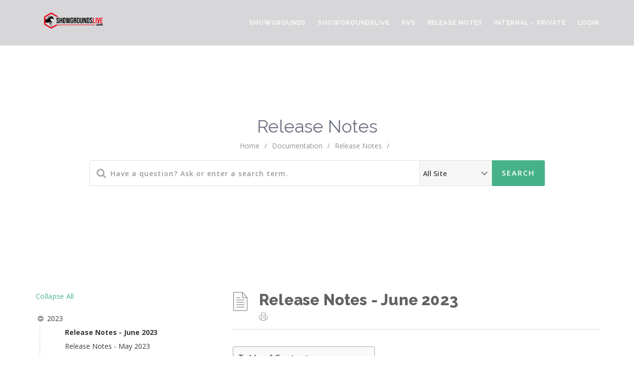

--- FILE ---
content_type: text/html; charset=UTF-8
request_url: http://docs.showgroundsonline.com/doc/release-notes/
body_size: 16770
content:
<!DOCTYPE html>
<html lang="en-US" class="no-js">
<head>
<meta http-equiv="X-UA-Compatible" content="IE=9" />
<!--<meta charset="UTF-8">-->
<meta http-equiv="Content-Type" content="text/html; charset=utf-8"/>
<meta name="viewport" content="width=device-width">
<link rel="profile" href="http://gmpg.org/xfn/11">
<link rel="pingback" href="http://docs.showgroundsonline.com/xmlrpc.php">
<title>Release Notes &#8211; Showgrounds Documentation</title>
<meta name='robots' content='max-image-preview:large' />
    <style id="sgl-style" type="text/css">
        #sgl-content-wrapper .sgl-plugin table .sgl-primary-header,
        #sgl-content-wrapper .sgl-plugin .sgl-primary-header,
        #sgl-content-wrapper .sgl-plugin .sgl-primary-header *,
        #sgl-content-wrapper .sgl-plugin table .sgl-primary-header th { /* Table header (top) row */
            color:  !important;
            background-color:  !important;
        }
        #sgl-content-wrapper .sgl-plugin table .sgl-primary-header th .direction.asc { /* Table header (top) row direction asc arrow */
            border-bottom: 5px solid  !important;
        }
        #sgl-content-wrapper .sgl-plugin table .sgl-primary-header th .direction.desc { /* Table header (top) row direction desc arrow */
            border-top: 5px solid  !important;
        }
        #sgl-content-wrapper .sgl-plugin.pagination .non-active a,
        #sgl-content-wrapper .sgl-plugin .sgl-round, /* Number of entries ikn my entries page */
        #sgl-content-wrapper .sgl-plugin.pagination .enabled a { /* Pagination active <a> tag */
            color:  !important;
            background-color:  !important;
            border-color:  !important;
        }
        #sgl-content-wrapper .sgl-plugin.pagination .active a { /* Pagination non-active <a> tag and enabled <a> (arrow) tags */
            color:  !important;
            background-color:  !important;
            border-color:  !important;
            font-weight: bold;
        }
        #sgl-content-wrapper .sgl-plugin.pagination .disabled a { /* Pagination disabled <a> (arrow) tags */
            border-color:  !important;
        }
        .sgl-plugin .table-hover > tbody > tr:hover {
            background-color: #dbdbdb !important;
            cursor: pointer;
        }
        #sgl-content-wrapper .sgl-plugin table tbody .sgl-anchor:hover,
        #sgl-content-wrapper .sgl-plugin.pagination .enabled a:hover,
        #sgl-content-wrapper .sgl-plugin.pagination .non-active a:hover,
        #sgl-content-wrapper .sgl-plugin.pagination .active a:hover { /* Table non header rows and pagination <a> tag (active, in-active and enabled) hover colors */
            background-color:  !important;
            cursor: pointer;
        }
        #sgl-content-wrapper .sgl-plugin table tbody .sgl-anchor-hover:hover {
            cursor: pointer;
        }
        #sgl-content-wrapper .sgl-plugin.pagination .disabled a:hover { /* Pagination disabled <a> tag (arrow) button colors */
            background-color: unset !important;
        }
        #sgl-content-wrapper .sgl-plugin table tbody tr a, /* Listing pages link color of table rows */
        #sgl-content-wrapper .sgl-plugin .my_entries_li a { /* My entries <a> tags */
            color:  !important;
        }
        #sgl-content-wrapper .sgl-plugin .primary-header .ring-name,
        #sgl-content-wrapper .sgl-plugin .primary-header .schedule-date { /* Class details page headings */
            margin-bottom: 0.5em !important;
        }
        #sgl-content-wrapper .sgl-plugin .primary-header .oog-status,
        #sgl-content-wrapper .sgl-plugin .primary-header .trips,
        #sgl-content-wrapper .sgl-plugin .primary-header .class-status { /* Class details page headings */
            margin-bottom: 2px !important;
        }
        #sgl-content-wrapper .sgl-plugin .tablinks.active { /* Selected tab colors in details page */
            color: ;
            background-color:  !important;
            border: 1px solid  !important;
            font-weight: bold;
        }
        #sgl-content-wrapper .sgl-plugin .drag_ul .drag_li .ring-name,
        #sgl-content-wrapper .sgl-plugin .class-details\,.primary-header .sgl-nm-ring-name { /* Ring status page ring name */
            margin-bottom: 0px !important;
        }
        #sgl-content-wrapper .sgl-plugin .class-details-header {
            padding-top: 6px !important;
            padding-bottom: 6px !important;
        }
        #sgl-content-wrapper .sgl-plugin .sgl-arrow { /* Ring status page view order and arrow */
            margin-top: 0px !important;
        }
        #sgl-content-wrapper .sgl-plugin .body-content ul > li { /* List items in ring status page */
            list-style: none !important;
        }
        #sgl-content-wrapper .sgl-plugin table .totaltrips { /* total trips value in show schedule page */
            font-weight: bold;
        }
        #sgl-content-wrapper .sgl-plugin .sgl-movable { /* class-details <div> in ring status page */
            cursor: move !important
        }
        #sgl-content-wrapper .sgl-plugin .sgl-h2 { /* <h2> in listing pages */
            margin-bottom: 0px !important
        }
        #sgl-content-wrapper .sgl-plugin .tabcontent.display_block { /* Main content <div> of result details */
            border: 0px !important;
        }
        #sgl-content-wrapper .sgl-plugin .trophy-img { /* Trophy <img> of result details */
            margin-left: 3px !important;
        }
        #sgl-content-wrapper .sgl-plugin table .sgl-primary-header th .sgl-a-force { /* <a> tags in table headers */
            color:  !important;
        }
        #sgl-content-wrapper .sgl-plugin .jumper-p, /* class jumper table <p> of result details */
        #sgl-content-wrapper .sgl-plugin .result-details-h2, /* Result header of result details */
        #sgl-content-wrapper .sgl-plugin .sgl-mb-5 { /* Default bottom margin 5px */
            margin-bottom: 5px !important;
        }
        #sgl-content-wrapper .sgl-plugin .my_entries_li {
            padding: 0px 2px !important;
            margin: 5px 0px !important;
        }
        #sgl-content-wrapper .sgl-plugin .sgl-pl-5 {
            padding-left: 5px !important;
        }
        #sgl-content-wrapper .sgl-plugin .sgl-label-border {        
            border-bottom: 1px solid  !important;
            width: 100%;
            margin-bottom: 5px;
        }
    </style>
<link rel='dns-prefetch' href='//oss.maxcdn.com' />
<link rel='dns-prefetch' href='//fonts.googleapis.com' />
<link rel='preconnect' href='https://fonts.gstatic.com' crossorigin />
<link rel="alternate" type="application/rss+xml" title="Showgrounds Documentation &raquo; Feed" href="http://docs.showgroundsonline.com/feed/" />
<link rel="alternate" type="application/rss+xml" title="Showgrounds Documentation &raquo; Comments Feed" href="http://docs.showgroundsonline.com/comments/feed/" />
<link rel="alternate" type="application/rss+xml" title="Showgrounds Documentation &raquo; Release Notes Documentation Category Feed" href="http://docs.showgroundsonline.com/doc/release-notes/feed/" />
<script type="text/javascript">
/* <![CDATA[ */
window._wpemojiSettings = {"baseUrl":"https:\/\/s.w.org\/images\/core\/emoji\/14.0.0\/72x72\/","ext":".png","svgUrl":"https:\/\/s.w.org\/images\/core\/emoji\/14.0.0\/svg\/","svgExt":".svg","source":{"concatemoji":"http:\/\/docs.showgroundsonline.com\/wp-includes\/js\/wp-emoji-release.min.js?ver=6.4.2"}};
/*! This file is auto-generated */
!function(i,n){var o,s,e;function c(e){try{var t={supportTests:e,timestamp:(new Date).valueOf()};sessionStorage.setItem(o,JSON.stringify(t))}catch(e){}}function p(e,t,n){e.clearRect(0,0,e.canvas.width,e.canvas.height),e.fillText(t,0,0);var t=new Uint32Array(e.getImageData(0,0,e.canvas.width,e.canvas.height).data),r=(e.clearRect(0,0,e.canvas.width,e.canvas.height),e.fillText(n,0,0),new Uint32Array(e.getImageData(0,0,e.canvas.width,e.canvas.height).data));return t.every(function(e,t){return e===r[t]})}function u(e,t,n){switch(t){case"flag":return n(e,"\ud83c\udff3\ufe0f\u200d\u26a7\ufe0f","\ud83c\udff3\ufe0f\u200b\u26a7\ufe0f")?!1:!n(e,"\ud83c\uddfa\ud83c\uddf3","\ud83c\uddfa\u200b\ud83c\uddf3")&&!n(e,"\ud83c\udff4\udb40\udc67\udb40\udc62\udb40\udc65\udb40\udc6e\udb40\udc67\udb40\udc7f","\ud83c\udff4\u200b\udb40\udc67\u200b\udb40\udc62\u200b\udb40\udc65\u200b\udb40\udc6e\u200b\udb40\udc67\u200b\udb40\udc7f");case"emoji":return!n(e,"\ud83e\udef1\ud83c\udffb\u200d\ud83e\udef2\ud83c\udfff","\ud83e\udef1\ud83c\udffb\u200b\ud83e\udef2\ud83c\udfff")}return!1}function f(e,t,n){var r="undefined"!=typeof WorkerGlobalScope&&self instanceof WorkerGlobalScope?new OffscreenCanvas(300,150):i.createElement("canvas"),a=r.getContext("2d",{willReadFrequently:!0}),o=(a.textBaseline="top",a.font="600 32px Arial",{});return e.forEach(function(e){o[e]=t(a,e,n)}),o}function t(e){var t=i.createElement("script");t.src=e,t.defer=!0,i.head.appendChild(t)}"undefined"!=typeof Promise&&(o="wpEmojiSettingsSupports",s=["flag","emoji"],n.supports={everything:!0,everythingExceptFlag:!0},e=new Promise(function(e){i.addEventListener("DOMContentLoaded",e,{once:!0})}),new Promise(function(t){var n=function(){try{var e=JSON.parse(sessionStorage.getItem(o));if("object"==typeof e&&"number"==typeof e.timestamp&&(new Date).valueOf()<e.timestamp+604800&&"object"==typeof e.supportTests)return e.supportTests}catch(e){}return null}();if(!n){if("undefined"!=typeof Worker&&"undefined"!=typeof OffscreenCanvas&&"undefined"!=typeof URL&&URL.createObjectURL&&"undefined"!=typeof Blob)try{var e="postMessage("+f.toString()+"("+[JSON.stringify(s),u.toString(),p.toString()].join(",")+"));",r=new Blob([e],{type:"text/javascript"}),a=new Worker(URL.createObjectURL(r),{name:"wpTestEmojiSupports"});return void(a.onmessage=function(e){c(n=e.data),a.terminate(),t(n)})}catch(e){}c(n=f(s,u,p))}t(n)}).then(function(e){for(var t in e)n.supports[t]=e[t],n.supports.everything=n.supports.everything&&n.supports[t],"flag"!==t&&(n.supports.everythingExceptFlag=n.supports.everythingExceptFlag&&n.supports[t]);n.supports.everythingExceptFlag=n.supports.everythingExceptFlag&&!n.supports.flag,n.DOMReady=!1,n.readyCallback=function(){n.DOMReady=!0}}).then(function(){return e}).then(function(){var e;n.supports.everything||(n.readyCallback(),(e=n.source||{}).concatemoji?t(e.concatemoji):e.wpemoji&&e.twemoji&&(t(e.twemoji),t(e.wpemoji)))}))}((window,document),window._wpemojiSettings);
/* ]]> */
</script>
<style id='wp-emoji-styles-inline-css' type='text/css'>

	img.wp-smiley, img.emoji {
		display: inline !important;
		border: none !important;
		box-shadow: none !important;
		height: 1em !important;
		width: 1em !important;
		margin: 0 0.07em !important;
		vertical-align: -0.1em !important;
		background: none !important;
		padding: 0 !important;
	}
</style>
<link rel='stylesheet' id='wp-block-library-css' href='http://docs.showgroundsonline.com/wp-includes/css/dist/block-library/style.min.css?ver=6.4.2' type='text/css' media='all' />
<style id='classic-theme-styles-inline-css' type='text/css'>
/*! This file is auto-generated */
.wp-block-button__link{color:#fff;background-color:#32373c;border-radius:9999px;box-shadow:none;text-decoration:none;padding:calc(.667em + 2px) calc(1.333em + 2px);font-size:1.125em}.wp-block-file__button{background:#32373c;color:#fff;text-decoration:none}
</style>
<style id='global-styles-inline-css' type='text/css'>
body{--wp--preset--color--black: #000000;--wp--preset--color--cyan-bluish-gray: #abb8c3;--wp--preset--color--white: #ffffff;--wp--preset--color--pale-pink: #f78da7;--wp--preset--color--vivid-red: #cf2e2e;--wp--preset--color--luminous-vivid-orange: #ff6900;--wp--preset--color--luminous-vivid-amber: #fcb900;--wp--preset--color--light-green-cyan: #7bdcb5;--wp--preset--color--vivid-green-cyan: #00d084;--wp--preset--color--pale-cyan-blue: #8ed1fc;--wp--preset--color--vivid-cyan-blue: #0693e3;--wp--preset--color--vivid-purple: #9b51e0;--wp--preset--gradient--vivid-cyan-blue-to-vivid-purple: linear-gradient(135deg,rgba(6,147,227,1) 0%,rgb(155,81,224) 100%);--wp--preset--gradient--light-green-cyan-to-vivid-green-cyan: linear-gradient(135deg,rgb(122,220,180) 0%,rgb(0,208,130) 100%);--wp--preset--gradient--luminous-vivid-amber-to-luminous-vivid-orange: linear-gradient(135deg,rgba(252,185,0,1) 0%,rgba(255,105,0,1) 100%);--wp--preset--gradient--luminous-vivid-orange-to-vivid-red: linear-gradient(135deg,rgba(255,105,0,1) 0%,rgb(207,46,46) 100%);--wp--preset--gradient--very-light-gray-to-cyan-bluish-gray: linear-gradient(135deg,rgb(238,238,238) 0%,rgb(169,184,195) 100%);--wp--preset--gradient--cool-to-warm-spectrum: linear-gradient(135deg,rgb(74,234,220) 0%,rgb(151,120,209) 20%,rgb(207,42,186) 40%,rgb(238,44,130) 60%,rgb(251,105,98) 80%,rgb(254,248,76) 100%);--wp--preset--gradient--blush-light-purple: linear-gradient(135deg,rgb(255,206,236) 0%,rgb(152,150,240) 100%);--wp--preset--gradient--blush-bordeaux: linear-gradient(135deg,rgb(254,205,165) 0%,rgb(254,45,45) 50%,rgb(107,0,62) 100%);--wp--preset--gradient--luminous-dusk: linear-gradient(135deg,rgb(255,203,112) 0%,rgb(199,81,192) 50%,rgb(65,88,208) 100%);--wp--preset--gradient--pale-ocean: linear-gradient(135deg,rgb(255,245,203) 0%,rgb(182,227,212) 50%,rgb(51,167,181) 100%);--wp--preset--gradient--electric-grass: linear-gradient(135deg,rgb(202,248,128) 0%,rgb(113,206,126) 100%);--wp--preset--gradient--midnight: linear-gradient(135deg,rgb(2,3,129) 0%,rgb(40,116,252) 100%);--wp--preset--font-size--small: 13px;--wp--preset--font-size--medium: 20px;--wp--preset--font-size--large: 36px;--wp--preset--font-size--x-large: 42px;--wp--preset--spacing--20: 0.44rem;--wp--preset--spacing--30: 0.67rem;--wp--preset--spacing--40: 1rem;--wp--preset--spacing--50: 1.5rem;--wp--preset--spacing--60: 2.25rem;--wp--preset--spacing--70: 3.38rem;--wp--preset--spacing--80: 5.06rem;--wp--preset--shadow--natural: 6px 6px 9px rgba(0, 0, 0, 0.2);--wp--preset--shadow--deep: 12px 12px 50px rgba(0, 0, 0, 0.4);--wp--preset--shadow--sharp: 6px 6px 0px rgba(0, 0, 0, 0.2);--wp--preset--shadow--outlined: 6px 6px 0px -3px rgba(255, 255, 255, 1), 6px 6px rgba(0, 0, 0, 1);--wp--preset--shadow--crisp: 6px 6px 0px rgba(0, 0, 0, 1);}:where(.is-layout-flex){gap: 0.5em;}:where(.is-layout-grid){gap: 0.5em;}body .is-layout-flow > .alignleft{float: left;margin-inline-start: 0;margin-inline-end: 2em;}body .is-layout-flow > .alignright{float: right;margin-inline-start: 2em;margin-inline-end: 0;}body .is-layout-flow > .aligncenter{margin-left: auto !important;margin-right: auto !important;}body .is-layout-constrained > .alignleft{float: left;margin-inline-start: 0;margin-inline-end: 2em;}body .is-layout-constrained > .alignright{float: right;margin-inline-start: 2em;margin-inline-end: 0;}body .is-layout-constrained > .aligncenter{margin-left: auto !important;margin-right: auto !important;}body .is-layout-constrained > :where(:not(.alignleft):not(.alignright):not(.alignfull)){max-width: var(--wp--style--global--content-size);margin-left: auto !important;margin-right: auto !important;}body .is-layout-constrained > .alignwide{max-width: var(--wp--style--global--wide-size);}body .is-layout-flex{display: flex;}body .is-layout-flex{flex-wrap: wrap;align-items: center;}body .is-layout-flex > *{margin: 0;}body .is-layout-grid{display: grid;}body .is-layout-grid > *{margin: 0;}:where(.wp-block-columns.is-layout-flex){gap: 2em;}:where(.wp-block-columns.is-layout-grid){gap: 2em;}:where(.wp-block-post-template.is-layout-flex){gap: 1.25em;}:where(.wp-block-post-template.is-layout-grid){gap: 1.25em;}.has-black-color{color: var(--wp--preset--color--black) !important;}.has-cyan-bluish-gray-color{color: var(--wp--preset--color--cyan-bluish-gray) !important;}.has-white-color{color: var(--wp--preset--color--white) !important;}.has-pale-pink-color{color: var(--wp--preset--color--pale-pink) !important;}.has-vivid-red-color{color: var(--wp--preset--color--vivid-red) !important;}.has-luminous-vivid-orange-color{color: var(--wp--preset--color--luminous-vivid-orange) !important;}.has-luminous-vivid-amber-color{color: var(--wp--preset--color--luminous-vivid-amber) !important;}.has-light-green-cyan-color{color: var(--wp--preset--color--light-green-cyan) !important;}.has-vivid-green-cyan-color{color: var(--wp--preset--color--vivid-green-cyan) !important;}.has-pale-cyan-blue-color{color: var(--wp--preset--color--pale-cyan-blue) !important;}.has-vivid-cyan-blue-color{color: var(--wp--preset--color--vivid-cyan-blue) !important;}.has-vivid-purple-color{color: var(--wp--preset--color--vivid-purple) !important;}.has-black-background-color{background-color: var(--wp--preset--color--black) !important;}.has-cyan-bluish-gray-background-color{background-color: var(--wp--preset--color--cyan-bluish-gray) !important;}.has-white-background-color{background-color: var(--wp--preset--color--white) !important;}.has-pale-pink-background-color{background-color: var(--wp--preset--color--pale-pink) !important;}.has-vivid-red-background-color{background-color: var(--wp--preset--color--vivid-red) !important;}.has-luminous-vivid-orange-background-color{background-color: var(--wp--preset--color--luminous-vivid-orange) !important;}.has-luminous-vivid-amber-background-color{background-color: var(--wp--preset--color--luminous-vivid-amber) !important;}.has-light-green-cyan-background-color{background-color: var(--wp--preset--color--light-green-cyan) !important;}.has-vivid-green-cyan-background-color{background-color: var(--wp--preset--color--vivid-green-cyan) !important;}.has-pale-cyan-blue-background-color{background-color: var(--wp--preset--color--pale-cyan-blue) !important;}.has-vivid-cyan-blue-background-color{background-color: var(--wp--preset--color--vivid-cyan-blue) !important;}.has-vivid-purple-background-color{background-color: var(--wp--preset--color--vivid-purple) !important;}.has-black-border-color{border-color: var(--wp--preset--color--black) !important;}.has-cyan-bluish-gray-border-color{border-color: var(--wp--preset--color--cyan-bluish-gray) !important;}.has-white-border-color{border-color: var(--wp--preset--color--white) !important;}.has-pale-pink-border-color{border-color: var(--wp--preset--color--pale-pink) !important;}.has-vivid-red-border-color{border-color: var(--wp--preset--color--vivid-red) !important;}.has-luminous-vivid-orange-border-color{border-color: var(--wp--preset--color--luminous-vivid-orange) !important;}.has-luminous-vivid-amber-border-color{border-color: var(--wp--preset--color--luminous-vivid-amber) !important;}.has-light-green-cyan-border-color{border-color: var(--wp--preset--color--light-green-cyan) !important;}.has-vivid-green-cyan-border-color{border-color: var(--wp--preset--color--vivid-green-cyan) !important;}.has-pale-cyan-blue-border-color{border-color: var(--wp--preset--color--pale-cyan-blue) !important;}.has-vivid-cyan-blue-border-color{border-color: var(--wp--preset--color--vivid-cyan-blue) !important;}.has-vivid-purple-border-color{border-color: var(--wp--preset--color--vivid-purple) !important;}.has-vivid-cyan-blue-to-vivid-purple-gradient-background{background: var(--wp--preset--gradient--vivid-cyan-blue-to-vivid-purple) !important;}.has-light-green-cyan-to-vivid-green-cyan-gradient-background{background: var(--wp--preset--gradient--light-green-cyan-to-vivid-green-cyan) !important;}.has-luminous-vivid-amber-to-luminous-vivid-orange-gradient-background{background: var(--wp--preset--gradient--luminous-vivid-amber-to-luminous-vivid-orange) !important;}.has-luminous-vivid-orange-to-vivid-red-gradient-background{background: var(--wp--preset--gradient--luminous-vivid-orange-to-vivid-red) !important;}.has-very-light-gray-to-cyan-bluish-gray-gradient-background{background: var(--wp--preset--gradient--very-light-gray-to-cyan-bluish-gray) !important;}.has-cool-to-warm-spectrum-gradient-background{background: var(--wp--preset--gradient--cool-to-warm-spectrum) !important;}.has-blush-light-purple-gradient-background{background: var(--wp--preset--gradient--blush-light-purple) !important;}.has-blush-bordeaux-gradient-background{background: var(--wp--preset--gradient--blush-bordeaux) !important;}.has-luminous-dusk-gradient-background{background: var(--wp--preset--gradient--luminous-dusk) !important;}.has-pale-ocean-gradient-background{background: var(--wp--preset--gradient--pale-ocean) !important;}.has-electric-grass-gradient-background{background: var(--wp--preset--gradient--electric-grass) !important;}.has-midnight-gradient-background{background: var(--wp--preset--gradient--midnight) !important;}.has-small-font-size{font-size: var(--wp--preset--font-size--small) !important;}.has-medium-font-size{font-size: var(--wp--preset--font-size--medium) !important;}.has-large-font-size{font-size: var(--wp--preset--font-size--large) !important;}.has-x-large-font-size{font-size: var(--wp--preset--font-size--x-large) !important;}
.wp-block-navigation a:where(:not(.wp-element-button)){color: inherit;}
:where(.wp-block-post-template.is-layout-flex){gap: 1.25em;}:where(.wp-block-post-template.is-layout-grid){gap: 1.25em;}
:where(.wp-block-columns.is-layout-flex){gap: 2em;}:where(.wp-block-columns.is-layout-grid){gap: 2em;}
.wp-block-pullquote{font-size: 1.5em;line-height: 1.6;}
</style>
<link rel='stylesheet' id='redux-extendify-styles-css' href='http://docs.showgroundsonline.com/wp-content/plugins/redux-framework/redux-core/assets/css/extendify-utilities.css?ver=4.4.11' type='text/css' media='all' />
<link rel='stylesheet' id='bbp-default-css' href='http://docs.showgroundsonline.com/wp-content/plugins/bbpress/templates/default/css/bbpress.min.css?ver=2.6.9' type='text/css' media='screen' />
<link rel='stylesheet' id='contact-form-7-css' href='http://docs.showgroundsonline.com/wp-content/plugins/contact-form-7/includes/css/styles.css?ver=5.8.6' type='text/css' media='all' />
<link rel='stylesheet' id='printomatic-css-css' href='http://docs.showgroundsonline.com/wp-content/plugins/print-o-matic/css/style.css?ver=2.0' type='text/css' media='all' />
<link rel='stylesheet' id='rs-plugin-settings-css' href='http://docs.showgroundsonline.com/wp-content/plugins/revslider/public/assets/css/settings.css?ver=5.4.8' type='text/css' media='all' />
<style id='rs-plugin-settings-inline-css' type='text/css'>
#rs-demo-id {}
</style>
<link rel='stylesheet' id='ez-toc-css' href='http://docs.showgroundsonline.com/wp-content/plugins/easy-table-of-contents/assets/css/screen.min.css?ver=2.0.62' type='text/css' media='all' />
<style id='ez-toc-inline-css' type='text/css'>
div#ez-toc-container .ez-toc-title {font-size: 120%;}div#ez-toc-container .ez-toc-title {font-weight: 500;}div#ez-toc-container ul li {font-size: 95%;}div#ez-toc-container ul li {font-weight: 500;}div#ez-toc-container nav ul ul li {font-size: ;}
.ez-toc-container-direction {direction: ltr;}.ez-toc-counter ul{counter-reset: item ;}.ez-toc-counter nav ul li a::before {content: counters(item, ".", decimal) ". ";display: inline-block;counter-increment: item;flex-grow: 0;flex-shrink: 0;margin-right: .2em; float: left; }.ez-toc-widget-direction {direction: ltr;}.ez-toc-widget-container ul{counter-reset: item ;}.ez-toc-widget-container nav ul li a::before {content: counters(item, ".", decimal) ". ";display: inline-block;counter-increment: item;flex-grow: 0;flex-shrink: 0;margin-right: .2em; float: left; }
</style>
<link rel='stylesheet' id='fontawesome-css' href='http://docs.showgroundsonline.com/wp-content/themes/manual/css/font-awesome/css/font-awesome.css?ver=3.3.1' type='text/css' media='all' />
<link rel='stylesheet' id='et-line-font-css' href='http://docs.showgroundsonline.com/wp-content/themes/manual/css/et-line-font/style.css?ver=3.3.1' type='text/css' media='all' />
<link rel='stylesheet' id='elegent-font-css' href='http://docs.showgroundsonline.com/wp-content/themes/manual/css/elegent-font/style.css?ver=3.3.1' type='text/css' media='all' />
<link rel='stylesheet' id='manual-style-css' href='http://docs.showgroundsonline.com/wp-content/themes/manual/style.css?ver=6.4.2' type='text/css' media='all' />
<link rel='stylesheet' id='manual-fonts-css' href='//fonts.googleapis.com/css?family=Open+Sans:100,200,300,400,500,600,700,800,900%7CSource+Sans+Pro:100,200,300,400,500,600,700,800,900%7CRaleway:100,200,300,400,500,600,700,800,900%7CLato:100,200,300,400,500,600,700,800,900%7CRoboto:100,200,300,400,500,600,700,800,900%7CMontserrat:100,200,300,400,500,600,700,800,900&#038;subset=latin,latin-ext' type='text/css' media='all' />
<link rel='stylesheet' id='manual-bootstrap-css' href='http://docs.showgroundsonline.com/wp-content/themes/manual/css/lib/bootstrap.min.css?ver=3.3.1' type='text/css' media='all' />
<link rel='stylesheet' id='manual-css-owl-css' href='http://docs.showgroundsonline.com/wp-content/themes/manual/js/owl/owl.carousel.css?ver=6.4.2' type='text/css' media='all' />
<link rel='stylesheet' id='manual-css-owl-theme-css' href='http://docs.showgroundsonline.com/wp-content/themes/manual/js/owl/owl.theme.css?ver=6.4.2' type='text/css' media='all' />
<link rel='stylesheet' id='manual-effect-css' href='http://docs.showgroundsonline.com/wp-content/themes/manual/css/hover.css?ver=6.4.2' type='text/css' media='all' />
<link rel='stylesheet' id='manual-css-mCustomScrollbar-css' href='http://docs.showgroundsonline.com/wp-content/themes/manual/js/cscrollbar/mcustomscrollbar.css?ver=6.4.2' type='text/css' media='all' />
<link rel="preload" as="style" href="https://fonts.googleapis.com/css?family=Open%20Sans%7CRaleway:100,200,300,400,500,600,700,800,900,100italic,200italic,300italic,400italic,500italic,600italic,700italic,800italic,900italic&#038;display=swap&#038;ver=1706682355" /><link rel="stylesheet" href="https://fonts.googleapis.com/css?family=Open%20Sans%7CRaleway:100,200,300,400,500,600,700,800,900,100italic,200italic,300italic,400italic,500italic,600italic,700italic,800italic,900italic&#038;display=swap&#038;ver=1706682355" media="print" onload="this.media='all'"><noscript><link rel="stylesheet" href="https://fonts.googleapis.com/css?family=Open%20Sans%7CRaleway:100,200,300,400,500,600,700,800,900,100italic,200italic,300italic,400italic,500italic,600italic,700italic,800italic,900italic&#038;display=swap&#038;ver=1706682355" /></noscript><script type="text/javascript" src="http://docs.showgroundsonline.com/wp-includes/js/jquery/jquery.min.js?ver=3.7.1" id="jquery-core-js"></script>
<script type="text/javascript" src="http://docs.showgroundsonline.com/wp-includes/js/jquery/jquery-migrate.min.js?ver=3.4.1" id="jquery-migrate-js"></script>
<script type="text/javascript" src="http://docs.showgroundsonline.com/wp-content/plugins/revslider/public/assets/js/jquery.themepunch.tools.min.js?ver=5.4.8" id="tp-tools-js"></script>
<script type="text/javascript" src="http://docs.showgroundsonline.com/wp-content/plugins/revslider/public/assets/js/jquery.themepunch.revolution.min.js?ver=5.4.8" id="revmin-js"></script>
<!--[if lt IE 9]>
<script type="text/javascript" src="https://oss.maxcdn.com/html5shiv/3.7.3/html5shiv.min.js?ver=3.7.3" id="html5shiv-js"></script>
<![endif]-->
<!--[if lt IE 9]>
<script type="text/javascript" src="https://oss.maxcdn.com/respond/1.4.2/respond.min.js?ver=1.4.2" id="respond-js"></script>
<![endif]-->
<script type="text/javascript" src="http://docs.showgroundsonline.com/wp-content/themes/manual//js/handler/functions.js?ver=1" id="manual-ajax-call-linkurl-js"></script>
<script type="text/javascript" src="http://docs.showgroundsonline.com/wp-content/themes/manual//js/handler/jquery.history.js?ver=1" id="manual-history-js"></script>
<script></script><link rel="https://api.w.org/" href="http://docs.showgroundsonline.com/wp-json/" /><link rel="EditURI" type="application/rsd+xml" title="RSD" href="http://docs.showgroundsonline.com/xmlrpc.php?rsd" />
<meta name="generator" content="WordPress 6.4.2" />
<meta name="generator" content="Redux 4.4.11" />        <link href="http://docs.showgroundsonline.com/wp-content/plugins/ShowgroundsLive/main.css" rel="stylesheet">
    <!-- Load React API -->
    <script type="application/javascript" src="https://unpkg.com/react@16.3.0/umd/react.production.min.js"></script>
    <!-- Load React DOM-->
    <script type="application/javascript" src="https://unpkg.com/react-dom@16.3.0/umd/react-dom.production.min.js"></script>
    <!-- Load Babel Compiler -->
    <script type="application/javascript" src="https://unpkg.com/babel-standalone@6.26.0/babel.js"></script>
    <!-- Load Axios (Promise based HTTP client) -->
    <script type="application/javascript" src="https://unpkg.com/axios/dist/axios.min.js"></script>
    <script>
        var is_login_page = false;
        var redirect_to_login = false;
        axios.defaults.withCredentials = true;
        axios.defaults.headers.common['SGL-REQUEST-ORIGIN'] = 'SGL-API';
        axios.interceptors.request.use(function (config) {
            var login_url = "https://sglapi.showgroundsonline.com:3001/auth/login";
            if(config.url == login_url){
                redirect_to_login = false;
            }else{
                redirect_to_login = true;
            }
            return config;
        }, function (error) {
            return Promise.reject(error);
        });

        axios.interceptors.response.use(response => {
            return response;
        }, error => {
        if (error.response && error.response.data) {
            if(error.response.data.statusCode == 401 && redirect_to_login){
                window.location.href="http://docs.showgroundsonline.com/2020-release-notes";
            }
        }
            return Promise.reject(error);
        });

        
        function loginOnSGL(){
                        var webservice_auth_url = "https://showgroundslive.com/iphone.php/webservice/AuthenticateUserViaJWT";
            axios.post(webservice_auth_url,{
                token: localStorage.getItem("access_token"),
                datetimestamp: 1769015002,
                hash: "5963904cb30afb6955a6e98e006bf474",
                from_wp_api: true
            },
            {headers: {"Content-Type": "application/json"}}
            ).then(res => {
                if(document.referrer != ""){
                    window.location.href= document.referrer;
                }else{
                     window.location.href = site_url;
                }
            })

        }

        
        function LogoutSGLSession(){
            var webservice_auth_url = "https://showgroundslive.com/iphone.php/webservice/LogoutSGLAPIUser";
            axios.post(webservice_auth_url,{
            },
            {headers: {"Content-Type": "application/json"}}
            ).then(res => {
                window.location.reload();
            })

        }
    </script>
    <!-- sortable -->
    <script type="application/javascript" src="https://unpkg.com/prop-types@15.7.2/prop-types.min.js"></script>
    <script type="application/javascript" src="https://unpkg.com/react-sortable-hoc@1.10.1/dist/react-sortable-hoc.umd.js"></script>

    <script type="application/javascript" src="https://unpkg.com/reactjs-popup@1.5.0/reactjs-popup.min.js"></script>
    <script type="application/javascript" src="https://unpkg.com/react-modal@3.4.2/dist/react-modal.js"></script>
    
			<style type="text/css">
				.custom-link, .custom-link-blog, .more-link, .load_more a {color: rgba(70,178,137,1) !important;}.custom-link:hover, .custom-link-blog:hover, .more-link:hover, .load_more a:hover { color: rgba(51,51,51,1) !important; }
												.button-custom, p.home-message-darkblue-bar, p.portfolio-des-n-link, .portfolio-section .portfolio-button-top, .body-content .wpcf7 input[type="submit"], .container .blog-btn, .sidebar-widget.widget_search input[type="submit"], .navbar-inverse .navbar-toggle, .custom_login_form input[type="submit"], .custom-botton, button#bbp_user_edit_submit, button#bbp_topic_submit, button#bbp_reply_submit, button#bbp_merge_topic_submit, .bbp_widget_login button#user-submit, input[type=submit] {background-color: rgba(70,178,137,1) !important;}
				.navbar-inverse .navbar-toggle, .container .blog-btn,input[type=submit] { border-color: rgba(70,178,137,1)!important;}
				.button-custom:hover, p.home-message-darkblue-bar:hover, .body-content .wpcf7 input[type="submit"]:hover, .container .blog-btn:hover, .sidebar-widget.widget_search input[type="submit"]:hover, .navbar-inverse .navbar-toggle:hover, .custom_login_form input[type="submit"]:hover, .custom-botton:hover, button#bbp_user_edit_submit:hover, button#bbp_topic_submit:hover, button#bbp_reply_submit:hover, button#bbp_merge_topic_submit:hover, .bbp_widget_login button#user-submit:hover, input[type=submit]:hover{  background-color: rgba(71,196,148,1) !important; }
				
								.footer-go-uplink { color:rgba(176,176,176,1)!important; font-size: 24px!important; }
								.browse-help-desk .browse-help-desk-div .i-fa:hover, ul.news-list li.cat-lists:hover:before, .body-content li.cat.inner:hover:before, .kb-box-single:hover:before {color:rgba(71,196,148,1); } .social-share-box:hover { background:rgba(71,196,148,1); border: 1px solid rgba(71,196,148,1); }
								
								.form-control.header-search.search_loading { background: #fff url("http://docs.showgroundsonline.com/wp-content/themes/manual/img/loader.svg") no-repeat right 255px center!important; } @media (max-width:767px) { .form-control.header-search.search_loading { background: #fff url("http://docs.showgroundsonline.com/wp-content/themes/manual/img/loader.svg") no-repeat right 115px center!important; } }
								
				
				.navbar { position: absolute; width: 100%; background: transparent!important; } .jumbotron_new.jumbotron-inner-fix{position: inherit;} .jumbotron_new .inner-margin-top { padding-top: 92px; }.navbar .nav-fix { height:92px; }.navbar-inverse .navbar-nav>li>a { font-family:Raleway!important; text-transform: uppercase; font-weight: 600; font-size: 13px; letter-spacing: 0.9px; color:#ffffff!important;line-height:92px;} .navbar-inverse .navbar-nav>li>a:hover { color:#5e5e5e!important; }#navbar ul li > ul, #navbar ul li > ul li > ul { background-color:transparent; border-color:transparent; box-shadow: 0 5px 11px 0 rgba(0,0,0,.27); padding: 10px 0px;} #navbar ul li > ul li a { font-family:Raleway!important; font-weight:600; font-size:11px; color:#9d9d9d!important; letter-spacing: 0.9px; text-transform:uppercase;line-height:16px;} #navbar ul li > ul li a:hover { color:#FFFFFF!important; } @media (max-width: 991px) { .mobile-menu-holder li a {  font-family:Raleway!important; } }  @media (max-width: 991px){ .mobile-menu-holder{ background:transparent; } .mobile-menu-holder li a { font-size:12px; font-weight:700!important; letter-spacing:0.9px; text-transform:uppercase; color:#5B5B5B!important } .mobile-menu-holder li a:hover { color: #929191!important; background:none; }  .mobile-menu-holder li > ul li a { font-size:11px; font-weight:600!important; letter-spacing:0.9px; text-transform:uppercase; line-height:28px; color: #8E8E8E!important; } .mobile-menu-holder li > ul li a:hover{ color: #504f4f!important; } } @media (max-width: 991px) and (min-width: 768px){ .navbar-inverse .navbar-toggle { top:18px; } } @media (max-width: 767px){ .navbar-inverse .navbar-toggle { top:18px; } }.noise-break { background: transparent; }img.inner-page-white-logo { display: none; } img.home-logo-show { display: block; }nav.navbar.after-scroll-wrap img.inner-page-white-logo{ display: none; } nav.navbar.after-scroll-wrap img.home-logo-show { display: block; }.page_opacity.header_custom_height_new{ padding: 120px 0px!important; }.navbar {  z-index: 99; border: none;border-bottom:none;background: rgba(58,58,64,0.2)!important;} .header_control_text_align { text-align:center; } h1.custom_h1_head { color: #6e7182!important; font-size: 36px!important; font-weight: 400!important; text-transform:capitalize!important; letter-spacing: 0px!important; }p.inner-header-color { color:#666970; font-size: 18px!important; letter-spacing: 0px!important; font-weight:400!important; text-transform:none;  }#breadcrumbs {color:#919191; text-transform:capitalize; letter-spacing: 0px; font-size: 14px; font-weight: 400;  padding-top: 0px;} #breadcrumbs span{ color:#919191; } #breadcrumbs a{ color:#919191; } #breadcrumbs a:hover{ color:#636363; } .trending-search span.popular-keyword-title { color:#989CA6; } .trending-search a { color:#B5B5B5!important; } .trending-search a:hover { color:#888F9E!important; }@media (min-width:768px) and (max-width:991px) { .navbar { position:relative!important; background: #FFFFFF!important; } .jumbotron_new.jumbotron-inner-fix .inner-margin-top{ padding-top: 0px!important; } .navbar-inverse .navbar-nav > li > a { color: #181818!important; } .padding-jumbotron{  padding:0px 0px 0px; } body.home .navbar-inverse .navbar-nav>li>a { color: #000000!important; } body.home .navbar-inverse .navbar-nav > li > a:hover{ color: #7C7C7C!important; } img.inner-page-white-logo { display: none; } img.home-logo-show { display: block; } ul.nav.navbar-nav.hidemenu { display: block; }} 
			     @media (max-width:767px) { .navbar { position:relative!important; background: #FFFFFF!important; } .padding-jumbotron{ padding:0px 10px;  } .navbar-inverse .navbar-nav > li > a { color: #181818!important; padding-top: 10px!important; } .jumbotron_new.jumbotron-inner-fix .inner-margin-top { padding-top: 0px!important;  } .navbar-inverse .navbar-nav > li > a { border-top: none!important; } body.home .navbar-inverse .navbar-nav>li>a { color: #000000!important; } body.home .navbar-inverse .navbar-nav > li > a:hover{ color: #7C7C7C!important; } img.inner-page-white-logo { display: none; } img.home-logo-show { display: block; } }.footer-bg { background: #252525; } .footer-widget h5 { color: #DDDDDD!important; } .footer-widget .textwidget { color: #919191!important; } .footer-widget a {
color: #919191!important; } .footer-widget a:hover { color:#BEBCBC!important; } span.post-date { color: #919191; }.footer_social_copyright, .footer-bg.footer-type-one{ background-color: #1b1b1b; } .footer-btm-box p, .footer-bg.footer-type-one p { color: #828282; } .footer-btm-box a, .footer-bg.footer-type-one .footer-btm-box-one a{ color: #9E9D9D!important;  } .footer-btm-box a:hover, .footer-bg.footer-type-one .footer-btm-box-one a:hover { color: #C4C4C4!important; } .footer-btm-box .social-footer-icon, .footer-bg.footer-type-one .social-footer-icon { color: #7E7E7E; } .footer-btm-box .social-footer-icon:hover, .footer-bg.footer-type-one .social-footer-icon:hover { color:#FFFFFF; }#list-manual, #list-manual-phone {
	height: auto !important;
}body { color: #424242; font-family:Open Sans!important; font-size: 14px; line-height: 1.4; letter-spacing: 0.3px; }h1 {  font-family: Raleway; font-weight:800; font-size:36px; line-height: 40px; text-transform:none; letter-spacing: 0.2px; color: #363d40; }h2 {  font-family: Raleway; font-weight:800; font-size:31px; line-height: 35px; text-transform:none; letter-spacing: 0.2px; color: #626363; }h3 {  font-family: Raleway; font-weight:700; font-size:26px; line-height: 34px; text-transform:none; letter-spacing: 0.2px; color: #585858; }h4 {  font-family: Raleway; font-weight:700; font-size:21px; line-height: 24px; text-transform:none; letter-spacing: 0.2px; color: #585858; }h5 {  font-family: Raleway; font-weight:700; font-size:16px; line-height: 20px; text-transform:none; letter-spacing: 0.5px; color: #585858; }h6 {  font-family: Raleway; font-weight:700; font-size:14px; line-height: 20px; text-transform:none; letter-spacing: 0.2px; color: #585858; }.body-content .knowledgebase-cat-body h4 a, .body-content .knowledgebase-body h5:before, .body-content .knowledgebase-body h5 a, #bbpress-forums .bbp-reply-author .bbp-author-name, #bbpress-forums .bbp-topic-freshness > a, #bbpress-forums li.bbp-body ul.topic li.bbp-topic-title a, #bbpress-forums .last-posted-topic-title a, #bbpress-forums .bbp-forum-link, #bbpress-forums .bbp-forum-header .bbp-forum-title, .body-content .blog .caption h2 a, a.href, .body-content .collapsible-panels p.post-edit-link a, .tagcloud.singlepg a, h4.title-faq-cat a, .portfolio-next-prv-bar .portfolio-prev a, .portfolio-next-prv-bar .portfolio-next a, .search h4 a, .portfolio-filter ul li span, ul.news-list.doc-landing li a, .kb-box-single a, .portfolio-desc a, .woocommerce ul.products li.product a{ color:#6C6C6C!important; }  
		.body-content .knowledgebase-cat-body h4 a:hover, .body-content .knowledgebase-body h5:hover:before, .body-content .knowledgebase-body h5 a:hover, #bbpress-forums .bbp-reply-author .bbp-author-name:hover, #bbpress-forums .bbp-topic-freshness > a:hover, #bbpress-forums li.bbp-body ul.topic li.bbp-topic-title a:hover, #bbpress-forums .last-posted-topic-title a:hover, #bbpress-forums .bbp-forum-link:hover, #bbpress-forums .bbp-forum-header .bbp-forum-title:hover, .body-content .blog .caption h2 a:hover, .body-content .blog .caption span:hover, .body-content .blog .caption p a:hover, .sidebar-nav ul li a:hover, .tagcloud a:hover , a.href:hover, .body-content .collapsible-panels p.post-edit-link a:hover, .tagcloud.singlepg a:hover, .body-content li.cat a:hover, h4.title-faq-cat a:hover, .portfolio-next-prv-bar .portfolio-prev a:hover, .portfolio-next-prv-bar .portfolio-next a:hover, .search h4 a:hover, .portfolio-filter ul li span:hover, ul.news-list.doc-landing li a:hover, .news-list li:hover:before, .body-content li.cat.inner:hover:before, .kb-box-single:hover:before, .kb_article_type li.articles:hover:before, .kb-box-single a:hover, .portfolio-desc a:hover, .woocommerce ul.products li.product a:hover{ color:#46b289!important; }.body-content .knowledgebase-body h5 { font-size:17px!important; }select.search-expand-types{ margin-right:0px; }.page_opacity.header_custom_height_new { padding: 133px 0px!important; }.page-title-header:before {font-size: 38px;}.page-title-header { padding: 0px 0px 5px 53px; margin-bottom: -4px; }				
								
				
            </style>
          <style type="text/css">.recentcomments a{display:inline !important;padding:0 !important;margin:0 !important;}</style><meta name="generator" content="Powered by WPBakery Page Builder - drag and drop page builder for WordPress."/>
<meta name="generator" content="Powered by Slider Revolution 5.4.8 - responsive, Mobile-Friendly Slider Plugin for WordPress with comfortable drag and drop interface." />
<script type="text/javascript">function setREVStartSize(e){									
						try{ e.c=jQuery(e.c);var i=jQuery(window).width(),t=9999,r=0,n=0,l=0,f=0,s=0,h=0;
							if(e.responsiveLevels&&(jQuery.each(e.responsiveLevels,function(e,f){f>i&&(t=r=f,l=e),i>f&&f>r&&(r=f,n=e)}),t>r&&(l=n)),f=e.gridheight[l]||e.gridheight[0]||e.gridheight,s=e.gridwidth[l]||e.gridwidth[0]||e.gridwidth,h=i/s,h=h>1?1:h,f=Math.round(h*f),"fullscreen"==e.sliderLayout){var u=(e.c.width(),jQuery(window).height());if(void 0!=e.fullScreenOffsetContainer){var c=e.fullScreenOffsetContainer.split(",");if (c) jQuery.each(c,function(e,i){u=jQuery(i).length>0?u-jQuery(i).outerHeight(!0):u}),e.fullScreenOffset.split("%").length>1&&void 0!=e.fullScreenOffset&&e.fullScreenOffset.length>0?u-=jQuery(window).height()*parseInt(e.fullScreenOffset,0)/100:void 0!=e.fullScreenOffset&&e.fullScreenOffset.length>0&&(u-=parseInt(e.fullScreenOffset,0))}f=u}else void 0!=e.minHeight&&f<e.minHeight&&(f=e.minHeight);e.c.closest(".rev_slider_wrapper").css({height:f})					
						}catch(d){console.log("Failure at Presize of Slider:"+d)}						
					};</script>
<style id="redux_demo-dynamic-css" title="dynamic-css" class="redux-options-output">.site-title{color:#FFFFFF;}.site-title{color:#FFFFFF;}</style><noscript><style> .wpb_animate_when_almost_visible { opacity: 1; }</style></noscript></head>

<body class="archive tax-manualdocumentationcategory term-release-notes term-46 wpb-js-composer js-comp-ver-7.4 vc_responsive">
<!--Navigation Menu-->
<nav class="navbar navbar-inverse">
  <div class="container nav-fix">
    <div class="navbar-header">
      <i class="fa fa-bars navbar-toggle" ></i><a class="navbar-brand" href="http://docs.showgroundsonline.com/"><img src="http://docs.showgroundsonline.com/wp-content/uploads/2021/11/Showgroundslive-logo-copy.png" class="pull-left custom-nav-logo home-logo-show"><img src="http://docs.showgroundsonline.com/wp-content/themes/manual/img/logo-home.png" class="pull-left custom-nav-logo inner-page-white-logo"></a>    </div>
    <div id="navbar" class="navbar-collapse collapse">
  	<ul id="menu-sgl-docs-main-menu" class="nav navbar-nav "><li id="menu-item-10581" class="menu-item menu-item-type-custom menu-item-object-custom"><a href="https://gitbook.showgroundsonline.com/showgrounds-4d/">ShowGrounds</a></li>
<li id="menu-item-10588" class="menu-item menu-item-type-custom menu-item-object-custom"><a href="https://gitbook.showgroundsonline.com/showgroundslive-exhibitor-support/">ShowGroundsLive</a></li>
<li id="menu-item-3054" class="menu-item menu-item-type-taxonomy menu-item-object-manualdocumentationcategory menu-item-has-children has-sub"><a href="http://docs.showgroundsonline.com/doc/rvs/">RVS</a>
<ul>
	<li id="menu-item-3059" class="menu-item menu-item-type-taxonomy menu-item-object-manualdocumentationcategory"><a href="http://docs.showgroundsonline.com/doc/rvs/rvs-show-company-support/">RVS &#8211; Show Company Support</a></li>
	<li id="menu-item-3057" class="menu-item menu-item-type-taxonomy menu-item-object-manualdocumentationcategory"><a href="http://docs.showgroundsonline.com/doc/rvs/rvs-internal-support-documentation/">RVS &#8211; Internal Support Documentation</a></li>
	<li id="menu-item-3058" class="menu-item menu-item-type-taxonomy menu-item-object-manualdocumentationcategory"><a href="http://docs.showgroundsonline.com/doc/rvs/rvs-release-notes/">RVS &#8211; Release Notes</a></li>
</ul>
</li>
<li id="menu-item-10582" class="menu-item menu-item-type-custom menu-item-object-custom"><a href="https://gitbook.showgroundsonline.com/sgl-updates-release-notes-1/">Release Notes</a></li>
<li id="menu-item-2246" class="menu-item menu-item-type-taxonomy menu-item-object-manualdocumentationcategory menu-item-has-children has-sub"><a href="http://docs.showgroundsonline.com/doc/sgl-internal-documentation-private/">Internal &#8211; Private</a>
<ul>
	<li id="menu-item-7531" class="menu-item menu-item-type-taxonomy menu-item-object-manualdocumentationcategory"><a href="http://docs.showgroundsonline.com/doc/showgrounds-manual/">ShowGrounds</a></li>
</ul>
</li>
<li id="menu-item-3157" class="menu-item menu-item-type-custom menu-item-object-custom"><a href="/wp-admin/">Login</a></li>
</ul>    </div>
  </div>
</nav>

<!-- 
========================
 MOBILE MENU
======================== 
-->
<div class="mobile-menu-holder"><div class="container">
<ul id="menu-sgl-docs-main-menu-1" class="nav navbar-nav "><li class="menu-item menu-item-type-custom menu-item-object-custom"><a href="https://gitbook.showgroundsonline.com/showgrounds-4d/">ShowGrounds</a></li>
<li class="menu-item menu-item-type-custom menu-item-object-custom"><a href="https://gitbook.showgroundsonline.com/showgroundslive-exhibitor-support/">ShowGroundsLive</a></li>
<li class="menu-item menu-item-type-taxonomy menu-item-object-manualdocumentationcategory menu-item-has-children has-sub"><a href="http://docs.showgroundsonline.com/doc/rvs/">RVS</a>
<ul>
	<li class="menu-item menu-item-type-taxonomy menu-item-object-manualdocumentationcategory"><a href="http://docs.showgroundsonline.com/doc/rvs/rvs-show-company-support/">RVS &#8211; Show Company Support</a></li>
	<li class="menu-item menu-item-type-taxonomy menu-item-object-manualdocumentationcategory"><a href="http://docs.showgroundsonline.com/doc/rvs/rvs-internal-support-documentation/">RVS &#8211; Internal Support Documentation</a></li>
	<li class="menu-item menu-item-type-taxonomy menu-item-object-manualdocumentationcategory"><a href="http://docs.showgroundsonline.com/doc/rvs/rvs-release-notes/">RVS &#8211; Release Notes</a></li>
</ul>
</li>
<li class="menu-item menu-item-type-custom menu-item-object-custom"><a href="https://gitbook.showgroundsonline.com/sgl-updates-release-notes-1/">Release Notes</a></li>
<li class="menu-item menu-item-type-taxonomy menu-item-object-manualdocumentationcategory menu-item-has-children has-sub"><a href="http://docs.showgroundsonline.com/doc/sgl-internal-documentation-private/">Internal &#8211; Private</a>
<ul>
	<li class="menu-item menu-item-type-taxonomy menu-item-object-manualdocumentationcategory"><a href="http://docs.showgroundsonline.com/doc/showgrounds-manual/">ShowGrounds</a></li>
</ul>
</li>
<li class="menu-item menu-item-type-custom menu-item-object-custom"><a href="/wp-admin/">Login</a></li>
</ul></div></div>

<div class="jumbotron_new inner-jumbotron jumbotron-inner-fix noise-break header_custom_height "  style=" ">
			<div class="page_opacity header_custom_height_new">
			  <div class="container inner-margin-top">
				<div class="row">
				  <div class="col-md-12 col-sm-12 header_control_text_align"> 
				  	<h1 class="inner-header custom_h1_head">Release Notes</h1><div id="breadcrumbs"><a href="http://docs.showgroundsonline.com">home</a><span class="sep">/</span><a href="http://docs.showgroundsonline.com/doc-home-test/">Documentation</a><span class="sep">/</span>Release Notes<span class="sep">/</span></div><div class="inner-header-color"></div><div class="col-md-10 col-sm-12 col-xs-12 col-md-offset-1 search-margin-top"><div class="global-search"><input type="hidden" id="oldplacvalue" value="Have a question? Ask or enter a search term.">
<form role="search" method="get" id="searchform" class="searchform" action="http://docs.showgroundsonline.com/">
  <i class="fa fa-search livesearch"></i>
  <div class="form-group">
    <input type="text"  placeholder="Have a question? Ask or enter a search term." value="" name="s" id="s" class="form-control header-search" />
    <!--Advance Search-->
    <select class="search-expand-types" name="post_type" id="search_post_type"> <option value="">All Site</option> <option  value="post">Post</option> <option  value="page">Page</option> <option  value="manual_kb">Knowledge Base</option> <option  value="manual_faq">FAQs</option> <option  value="manual_portfolio">Portfolio</option> <option  value="manual_documentation">Documentation</option> </select>    <!--Eof Advance Search-->
    <input type="submit" class=" button button-custom" value="Search">
  </div>
</form>
</div></div></div>
			</div>
		  </div>
		  </div>
		</div>
<div class="container content-wrapper body-content">
<div class="row margin-top-btm-50">

<aside class="col-md-4 col-sm-4" id="sidebar-box">
  <div class="custom-well blankbg sidebar-nav" style="padding-left:0px; padding-top:0px;">
  
    <div class="margin-btm-20">
        <span><a class="more-link doc-expandall" style="cursor:pointer;">Expand All</a></span>
        <span><a class="more-link doc-collapseall" style="cursor:pointer;display:none;">Collapse All</a></span>
    </div>         
    
    <!--Sidebar list-->
    <!--<ul id="list-manual" class="toc-expandable page-doc mCustomScrollbar" data-toc-depth-max="1">
                      
      <li class="nav-header nav-header-sub" manual-topic-id="10565" manual-parent-id="10565" style="padding:3px 0px;"> 

        Release Notes- July 2023        
              </li>
                      
      <li class="nav-header nav-header-sub" manual-topic-id="10537" manual-parent-id="10537" style="padding:3px 0px;"> 

        Release Notes &#8211; June 2023        
              </li>
                      
      <li class="nav-header nav-header-sub" manual-topic-id="10498" manual-parent-id="10498" style="padding:3px 0px;"> 

        Release Notes &#8211; May 2023        
              </li>
                      
      <li class="nav-header nav-header-sub" manual-topic-id="10432" manual-parent-id="10432" style="padding:3px 0px;"> 

        Release Notes &#8211; April 2023        
              </li>
                      
      <li class="nav-header nav-header-sub" manual-topic-id="10381" manual-parent-id="10381" style="padding:3px 0px;"> 

        Release Notes &#8211; February 2023        
              </li>
                      
      <li class="nav-header nav-header-sub" manual-topic-id="10230" manual-parent-id="10230" style="padding:3px 0px;"> 

        Release Notes &#8211; January 2023        
              </li>
                      
      <li class="nav-header nav-header-sub" manual-topic-id="10144" manual-parent-id="10144" style="padding:3px 0px;"> 

        Release Notes &#8211; December 2022        
              </li>
                      
      <li class="nav-header nav-header-sub" manual-topic-id="10132" manual-parent-id="10132" style="padding:3px 0px;"> 

        Release Notes &#8211; November 2022        
              </li>
                      
      <li class="nav-header nav-header-sub" manual-topic-id="10121" manual-parent-id="10121" style="padding:3px 0px;"> 

        Release Notes &#8211; October 2022        
              </li>
                      
      <li class="nav-header nav-header-sub" manual-topic-id="9997" manual-parent-id="9997" style="padding:3px 0px;"> 

        Release Notes &#8211; September 2022        
              </li>
                      
      <li class="nav-header nav-header-sub" manual-topic-id="9919" manual-parent-id="9919" style="padding:3px 0px;"> 

        Release Notes &#8211; August 2022        
              </li>
                      
      <li class="nav-header nav-header-sub" manual-topic-id="9791" manual-parent-id="9791" style="padding:3px 0px;"> 

        Release Notes &#8211; July 2022        
              </li>
                      
      <li class="nav-header nav-header-sub" manual-topic-id="9743" manual-parent-id="9743" style="padding:3px 0px;"> 

        Release Notes &#8211; June 2022        
              </li>
                      
      <li class="nav-header nav-header-sub" manual-topic-id="9714" manual-parent-id="9714" style="padding:3px 0px;"> 

        Release Notes &#8211; May 2022        
              </li>
                      
      <li class="nav-header nav-header-sub" manual-topic-id="9685" manual-parent-id="9685" style="padding:3px 0px;"> 

        Release Notes &#8211; April 2022        
              </li>
                      
      <li class="nav-header nav-header-sub" manual-topic-id="9448" manual-parent-id="9448" style="padding:3px 0px;"> 

        Release Notes &#8211; March 2022        
              </li>
                      
      <li class="nav-header nav-header-sub" manual-topic-id="9244" manual-parent-id="9244" style="padding:3px 0px;"> 

        Release Notes &#8211; February 2022        
              </li>
                      
      <li class="nav-header nav-header-sub" manual-topic-id="9048" manual-parent-id="9048" style="padding:3px 0px;"> 

        Release Notes &#8211; January 2022        
              </li>
                      
      <li class="nav-header nav-header-sub" manual-topic-id="8930" manual-parent-id="8930" style="padding:3px 0px;"> 

        Release Notes &#8211; December 2021        
              </li>
                      
      <li class="nav-header nav-header-sub" manual-topic-id="8803" manual-parent-id="8803" style="padding:3px 0px;"> 

        Release Notes &#8211; November 2021        
              </li>
                      
      <li class="nav-header nav-header-sub" manual-topic-id="8648" manual-parent-id="8648" style="padding:3px 0px;"> 

        Release Notes &#8211; October 2021        
              </li>
                      
      <li class="nav-header nav-header-sub" manual-topic-id="8525" manual-parent-id="8525" style="padding:3px 0px;"> 

        Release Notes &#8211; September 2021        
              </li>
                      
      <li class="nav-header nav-header-sub" manual-topic-id="8433" manual-parent-id="8433" style="padding:3px 0px;"> 

        Release Notes &#8211; August 2021        
              </li>
                      
      <li class="nav-header nav-header-sub" manual-topic-id="7906" manual-parent-id="7906" style="padding:3px 0px;"> 

        Release Notes – July 2021        
              </li>
                      
      <li class="nav-header nav-header-sub" manual-topic-id="7312" manual-parent-id="7312" style="padding:3px 0px;"> 

        2021 Releases        
        <ul class="parent-display-7312">	


	<li manual-topic-id="7552">
		<a href="http://docs.showgroundsonline.com/documentation/2021-releases/release-notes-june-2021/" 
		rel="7552" 
		class="post-link ">
		Release Notes – June 2021		</a>


	  	</li>
		


	<li manual-topic-id="7502">
		<a href="http://docs.showgroundsonline.com/documentation/2021-releases/release-notes-may-2021/" 
		rel="7502" 
		class="post-link ">
		Release Notes – May 2021		</a>


	  	</li>
		


	<li manual-topic-id="7393">
		<a href="http://docs.showgroundsonline.com/documentation/2021-releases/release-notes-april-2021/" 
		rel="7393" 
		class="post-link ">
		Release Notes – April 2021		</a>


	  	</li>
		


	<li manual-topic-id="7373">
		<a href="http://docs.showgroundsonline.com/documentation/2021-releases/release-notes-march-2021/" 
		rel="7373" 
		class="post-link ">
		Release Notes - March 2021		</a>


	  	</li>
		


	<li manual-topic-id="7307">
		<a href="http://docs.showgroundsonline.com/documentation/2021-releases/7307-2/" 
		rel="7307" 
		class="post-link ">
		Release Notes - February 2021		</a>


	  	</li>
		


	<li manual-topic-id="7161">
		<a href="http://docs.showgroundsonline.com/documentation/2021-releases/release-notes-january-2021/" 
		rel="7161" 
		class="post-link ">
		Release Notes - January 2021		</a>


	  	</li>
	</ul>      </li>
            </li>
            </li>
            </li>
            </li>
            </li>
            </li>
                      
      <li class="nav-header nav-header-sub" manual-topic-id="7218" manual-parent-id="7218" style="padding:3px 0px;"> 

        Older Releases        
        <ul class="parent-display-7218">	


	<li manual-topic-id="1626">
		<a href="http://docs.showgroundsonline.com/documentation/older-releases/release-6-0-0000/" 
		rel="1626" 
		class="post-link ">
		Release Notes 11/1/18		</a>


	  	</li>
		


	<li manual-topic-id="6392">
		<a href="http://docs.showgroundsonline.com/documentation/older-releases/august-release-notes/" 
		rel="6392" 
		class="post-link ">
		August Release Notes		</a>


	  	</li>
		


	<li manual-topic-id="6348">
		<a href="http://docs.showgroundsonline.com/documentation/older-releases/november-release-notes/" 
		rel="6348" 
		class="post-link ">
		November Release Notes		</a>


	  	</li>
		


	<li manual-topic-id="6339">
		<a href="http://docs.showgroundsonline.com/documentation/older-releases/release-note-11-2015/" 
		rel="6339" 
		class="post-link ">
		Release Note 11-2015		</a>


	  	</li>
		


	<li manual-topic-id="6305">
		<a href="http://docs.showgroundsonline.com/documentation/older-releases/release-note-7-23-15/" 
		rel="6305" 
		class="post-link ">
		Release Note 7-23-15		</a>


	  	</li>
		


	<li manual-topic-id="6246">
		<a href="http://docs.showgroundsonline.com/documentation/older-releases/release-notes-4-21-15/" 
		rel="6246" 
		class="post-link ">
		Release Notes 4-21-15		</a>


	  	</li>
		


	<li manual-topic-id="6232">
		<a href="http://docs.showgroundsonline.com/documentation/older-releases/release-notes-12-23-14/" 
		rel="6232" 
		class="post-link ">
		Release Notes 12-23-14		</a>


	  	</li>
		


	<li manual-topic-id="6213">
		<a href="http://docs.showgroundsonline.com/documentation/older-releases/release-notes-11-24-14/" 
		rel="6213" 
		class="post-link ">
		Release Notes 11-24-14		</a>


	  	</li>
		


	<li manual-topic-id="6171">
		<a href="http://docs.showgroundsonline.com/documentation/older-releases/release-notes-11-6-14/" 
		rel="6171" 
		class="post-link ">
		Release Notes 11-6-14		</a>


	  	</li>
		


	<li manual-topic-id="6112">
		<a href="http://docs.showgroundsonline.com/documentation/older-releases/release-notes-9262014/" 
		rel="6112" 
		class="post-link ">
		Release Notes 9-29-2014		</a>


	  	</li>
		


	<li manual-topic-id="6100">
		<a href="http://docs.showgroundsonline.com/documentation/older-releases/release-notes-8-29-14/" 
		rel="6100" 
		class="post-link ">
		Release Notes 8-29-14		</a>


	  	</li>
		


	<li manual-topic-id="6053">
		<a href="http://docs.showgroundsonline.com/documentation/older-releases/7-15-14-release-notes/" 
		rel="6053" 
		class="post-link ">
		Release Notes 7-15-14		</a>


	  	</li>
		


	<li manual-topic-id="5995">
		<a href="http://docs.showgroundsonline.com/documentation/older-releases/release-notes-5-21-14/" 
		rel="5995" 
		class="post-link ">
		Release Notes 5-21-14		</a>


	  	</li>
		


	<li manual-topic-id="5924">
		<a href="http://docs.showgroundsonline.com/documentation/older-releases/release-notes-3-31-14/" 
		rel="5924" 
		class="post-link ">
		Release Notes 3-31-14		</a>


	  	</li>
		


	<li manual-topic-id="5846">
		<a href="http://docs.showgroundsonline.com/documentation/older-releases/release-notes-3-14-14/" 
		rel="5846" 
		class="post-link ">
		Release Notes 3-14-14		</a>


	  	</li>
		


	<li manual-topic-id="5772">
		<a href="http://docs.showgroundsonline.com/documentation/older-releases/release-notes-2-10-14/" 
		rel="5772" 
		class="post-link ">
		Release Notes 2-10-14		</a>


	  	</li>
		


	<li manual-topic-id="5733">
		<a href="http://docs.showgroundsonline.com/documentation/older-releases/release-notes-1-1-14-to-1-14-14/" 
		rel="5733" 
		class="post-link ">
		Release notes 1-1-14 to 1-14-14		</a>


	  	</li>
		


	<li manual-topic-id="5698">
		<a href="http://docs.showgroundsonline.com/documentation/older-releases/release-notes-december-2013/" 
		rel="5698" 
		class="post-link ">
		Release Notes December 2013		</a>


	  	</li>
		


	<li manual-topic-id="5664">
		<a href="http://docs.showgroundsonline.com/documentation/older-releases/release-notes-november-2013/" 
		rel="5664" 
		class="post-link ">
		Release Notes November 2013		</a>


	  	</li>
		


	<li manual-topic-id="5557">
		<a href="http://docs.showgroundsonline.com/documentation/older-releases/order-of-go-tool-class-signups-new-reports/" 
		rel="5557" 
		class="post-link ">
		Release Notes September 2013		</a>


	  	</li>
		


	<li manual-topic-id="5559">
		<a href="http://docs.showgroundsonline.com/documentation/older-releases/stabling-by-trainer-report-water-and-drags-live-jumper-classes/" 
		rel="5559" 
		class="post-link ">
		Release Notes August 2013		</a>


	  	</li>
		


	<li manual-topic-id="5562">
		<a href="http://docs.showgroundsonline.com/documentation/older-releases/warm-up-rounds-export-options-spreedly/" 
		rel="5562" 
		class="post-link ">
		Release Notes July 2013		</a>


	  	</li>
		


	<li manual-topic-id="5564">
		<a href="http://docs.showgroundsonline.com/documentation/older-releases/three-new-class-rule-types/" 
		rel="5564" 
		class="post-link ">
		Three New Class Rule Types		</a>


	  	</li>
		


	<li manual-topic-id="5571">
		<a href="http://docs.showgroundsonline.com/documentation/older-releases/ring-status-for-in-gate-class-sign-ups-on-app/" 
		rel="5571" 
		class="post-link ">
		Ring Status for In-gate, Class Sign-ups on app		</a>


	  	</li>
	</ul>      </li>
            </li>
            </li>
            </li>
            </li>
            </li>
            </li>
            </li>
            </li>
            </li>
            </li>
            </li>
            </li>
            </li>
            </li>
            </li>
            </li>
            </li>
            </li>
            </li>
            </li>
            </li>
            </li>
            </li>
            </li>
                      
      <li class="nav-header nav-header-sub" manual-topic-id="7215" manual-parent-id="7215" style="padding:3px 0px;"> 

        2020 Releases        
        <ul class="parent-display-7215">	


	<li manual-topic-id="3827">
		<a href="http://docs.showgroundsonline.com/documentation/2020-releases/release-notes-december-2020/" 
		rel="3827" 
		class="post-link ">
		Release Notes - December 2020		</a>


	  	</li>
		


	<li manual-topic-id="3582">
		<a href="http://docs.showgroundsonline.com/documentation/2020-releases/release-notes-november-2020/" 
		rel="3582" 
		class="post-link ">
		Release Notes - November 2020		</a>


	  	</li>
		


	<li manual-topic-id="3481">
		<a href="http://docs.showgroundsonline.com/documentation/2020-releases/release-notes-october-2020/" 
		rel="3481" 
		class="post-link ">
		Release Notes - October 2020		</a>


	  	</li>
		


	<li manual-topic-id="3364">
		<a href="http://docs.showgroundsonline.com/documentation/2020-releases/release-notes-september-2020/" 
		rel="3364" 
		class="post-link ">
		Release Notes - September 2020		</a>


	  	</li>
		


	<li manual-topic-id="3213">
		<a href="http://docs.showgroundsonline.com/documentation/2020-releases/release-notes-august-2020/" 
		rel="3213" 
		class="post-link ">
		Release Notes - August 2020		</a>


	  	</li>
		


	<li manual-topic-id="2784">
		<a href="http://docs.showgroundsonline.com/documentation/2020-releases/release-notes-7-20-20/" 
		rel="2784" 
		class="post-link ">
		Release Notes 7/23/20		</a>


	  	</li>
		


	<li manual-topic-id="2698">
		<a href="http://docs.showgroundsonline.com/documentation/2020-releases/release-notes-2-27-2020/" 
		rel="2698" 
		class="post-link ">
		Release Notes 2/27/2020		</a>


	  	</li>
		


	<li manual-topic-id="2616">
		<a href="http://docs.showgroundsonline.com/documentation/2020-releases/release-notes-2-21-20/" 
		rel="2616" 
		class="post-link ">
		Release Notes 2/21/20		</a>


	  	</li>
		


	<li manual-topic-id="2293">
		<a href="http://docs.showgroundsonline.com/documentation/2020-releases/release-notes-1-20-2020/" 
		rel="2293" 
		class="post-link ">
		Release Notes 1/14/20		</a>


	  	</li>
		


	<li manual-topic-id="2196">
		<a href="http://docs.showgroundsonline.com/documentation/2020-releases/release-notes-january-2020/" 
		rel="2196" 
		class="post-link ">
		Release Notes 1/3/20		</a>


	  	</li>
	</ul>      </li>
            </li>
            </li>
            </li>
            </li>
            </li>
            </li>
            </li>
            </li>
            </li>
            </li>
                      
      <li class="nav-header nav-header-sub" manual-topic-id="7213" manual-parent-id="7213" style="padding:3px 0px;"> 

        2019 Releases        
        <ul class="parent-display-7213">	


	<li manual-topic-id="2038">
		<a href="http://docs.showgroundsonline.com/documentation/2019-releases/release-notes-9-1-19/" 
		rel="2038" 
		class="post-link ">
		Release Notes 9/1/19		</a>


	  	</li>
		


	<li manual-topic-id="1809">
		<a href="http://docs.showgroundsonline.com/documentation/2019-releases/release-notes-through-2-1-19-6-25-19/" 
		rel="1809" 
		class="post-link ">
		Release Notes 2/1/19		</a>


	  	</li>
	</ul>      </li>
            </li>
            </li>
          </ul>-->

	<ul id="list-manual" class="toc-expandable page-doc mCustomScrollbar" data-toc-depth-max="1">
    				
			<li class="nav-header nav-header-sub" manual-topic-id="168" manual-parent-id="168" style="padding:3px 0px;"> 
				
				<a rel="168" href="http://docs.showgroundsonline.com/doc/release-notes/2023/#168" 
				class="post-link has-child" 
				style="">
					2023				</a>

				<ul class="parent-display-168">	
					<li manual-topic-id="10537" > 
						<a href="http://docs.showgroundsonline.com/documentation/release-notes-june-2023-2/#10537" rel="10537" class="post-link " >Release Notes - June 2023</a>
					</li>
	
			
					<li manual-topic-id="10498" > 
						<a href="http://docs.showgroundsonline.com/documentation/release-notes-may-2023/#10498" rel="10498" class="post-link " >Release Notes - May 2023</a>
					</li>
	
			
					<li manual-topic-id="10432" > 
						<a href="http://docs.showgroundsonline.com/documentation/release-notes-april-2023/#10432" rel="10432" class="post-link " >Release Notes - April 2023</a>
					</li>
	
			
					<li manual-topic-id="10381" > 
						<a href="http://docs.showgroundsonline.com/documentation/release-notes-february-2023/#10381" rel="10381" class="post-link " >Release Notes - February 2023</a>
					</li>
	
			
					<li manual-topic-id="10230" > 
						<a href="http://docs.showgroundsonline.com/documentation/release-notes-january-2023/#10230" rel="10230" class="post-link " >Release Notes - January 2023</a>
					</li>
	
		</ul>			</li>
						
			<li class="nav-header nav-header-sub" manual-topic-id="161" manual-parent-id="161" style="padding:3px 0px;"> 
				
				<a rel="161" href="http://docs.showgroundsonline.com/doc/release-notes/2022/#161" 
				class="post-link has-child" 
				style="">
					2022				</a>

				<ul class="parent-display-161">	
					<li manual-topic-id="10144" > 
						<a href="http://docs.showgroundsonline.com/documentation/release-notes-december-2022/#10144" rel="10144" class="post-link " >Release Notes - December 2022</a>
					</li>
	
			
					<li manual-topic-id="10132" > 
						<a href="http://docs.showgroundsonline.com/documentation/release-notes-november-2022/#10132" rel="10132" class="post-link " >Release Notes - November 2022</a>
					</li>
	
			
					<li manual-topic-id="10121" > 
						<a href="http://docs.showgroundsonline.com/documentation/release-notes-october-2022/#10121" rel="10121" class="post-link " >Release Notes - October 2022</a>
					</li>
	
			
					<li manual-topic-id="9997" > 
						<a href="http://docs.showgroundsonline.com/documentation/release-notes-september-2022/#9997" rel="9997" class="post-link " >Release Notes - September 2022</a>
					</li>
	
			
					<li manual-topic-id="9919" > 
						<a href="http://docs.showgroundsonline.com/documentation/release-notes-august-2022/#9919" rel="9919" class="post-link " >Release Notes - August 2022</a>
					</li>
	
			
					<li manual-topic-id="9791" > 
						<a href="http://docs.showgroundsonline.com/documentation/release-notes-july-2022/#9791" rel="9791" class="post-link " >Release Notes - July 2022</a>
					</li>
	
			
					<li manual-topic-id="9743" > 
						<a href="http://docs.showgroundsonline.com/documentation/release-notes-june-2022/#9743" rel="9743" class="post-link " >Release Notes - June 2022</a>
					</li>
	
			
					<li manual-topic-id="9714" > 
						<a href="http://docs.showgroundsonline.com/documentation/release-notes-may-2022/#9714" rel="9714" class="post-link " >Release Notes - May 2022</a>
					</li>
	
			
					<li manual-topic-id="9685" > 
						<a href="http://docs.showgroundsonline.com/documentation/release-notes-april-2022/#9685" rel="9685" class="post-link " >Release Notes - April 2022</a>
					</li>
	
			
					<li manual-topic-id="9448" > 
						<a href="http://docs.showgroundsonline.com/documentation/march-release-notes-2022/#9448" rel="9448" class="post-link " >Release Notes - March 2022</a>
					</li>
	
			
					<li manual-topic-id="9244" > 
						<a href="http://docs.showgroundsonline.com/documentation/release-notes-february-2022/#9244" rel="9244" class="post-link " >Release Notes - February 2022</a>
					</li>
	
			
					<li manual-topic-id="9048" > 
						<a href="http://docs.showgroundsonline.com/documentation/release-notes-january-2022/#9048" rel="9048" class="post-link " >Release Notes - January 2022</a>
					</li>
	
		</ul>			</li>
						
			<li class="nav-header nav-header-sub" manual-topic-id="129" manual-parent-id="129" style="padding:3px 0px;"> 
				
				<a rel="129" href="http://docs.showgroundsonline.com/doc/release-notes/2021/#129" 
				class="post-link has-child" 
				style="">
					2021				</a>

				<ul class="parent-display-129">	
					<li manual-topic-id="8930" > 
						<a href="http://docs.showgroundsonline.com/documentation/release-notes-december-2021/#8930" rel="8930" class="post-link " >Release Notes - December 2021</a>
					</li>
	
			
					<li manual-topic-id="8803" > 
						<a href="http://docs.showgroundsonline.com/documentation/release-notes-november-2021/#8803" rel="8803" class="post-link " >Release Notes - November 2021</a>
					</li>
	
			
					<li manual-topic-id="8648" > 
						<a href="http://docs.showgroundsonline.com/documentation/release-notes-october-2021/#8648" rel="8648" class="post-link " >Release Notes - October 2021</a>
					</li>
	
			
					<li manual-topic-id="8525" > 
						<a href="http://docs.showgroundsonline.com/documentation/release-notes-september-2021/#8525" rel="8525" class="post-link " >Release Notes - September 2021</a>
					</li>
	
			
					<li manual-topic-id="8433" > 
						<a href="http://docs.showgroundsonline.com/documentation/release-notes-august-2021/#8433" rel="8433" class="post-link " >Release Notes - August 2021</a>
					</li>
	
			
					<li manual-topic-id="7906" > 
						<a href="http://docs.showgroundsonline.com/documentation/release-notes-july-2021/#7906" rel="7906" class="post-link " >Release Notes – July 2021</a>
					</li>
	
			
					<li manual-topic-id="7552" > 
						<a href="http://docs.showgroundsonline.com/documentation/2021-releases/release-notes-june-2021/#7552" rel="7552" class="post-link " >Release Notes – June 2021</a>
					</li>
	
			
					<li manual-topic-id="7502" > 
						<a href="http://docs.showgroundsonline.com/documentation/2021-releases/release-notes-may-2021/#7502" rel="7502" class="post-link " >Release Notes – May 2021</a>
					</li>
	
			
					<li manual-topic-id="7393" > 
						<a href="http://docs.showgroundsonline.com/documentation/2021-releases/release-notes-april-2021/#7393" rel="7393" class="post-link " >Release Notes – April 2021</a>
					</li>
	
			
					<li manual-topic-id="7373" > 
						<a href="http://docs.showgroundsonline.com/documentation/2021-releases/release-notes-march-2021/#7373" rel="7373" class="post-link " >Release Notes - March 2021</a>
					</li>
	
			
					<li manual-topic-id="7307" > 
						<a href="http://docs.showgroundsonline.com/documentation/2021-releases/7307-2/#7307" rel="7307" class="post-link " >Release Notes - February 2021</a>
					</li>
	
			
					<li manual-topic-id="7161" > 
						<a href="http://docs.showgroundsonline.com/documentation/2021-releases/release-notes-january-2021/#7161" rel="7161" class="post-link " >Release Notes - January 2021</a>
					</li>
	
		</ul>			</li>
						
			<li class="nav-header nav-header-sub" manual-topic-id="124" manual-parent-id="124" style="padding:3px 0px;"> 
				
				<a rel="124" href="http://docs.showgroundsonline.com/doc/release-notes/2020/#124" 
				class="post-link has-child" 
				style="">
					2020				</a>

				<ul class="parent-display-124">	
					<li manual-topic-id="3827" > 
						<a href="http://docs.showgroundsonline.com/documentation/2020-releases/release-notes-december-2020/#3827" rel="3827" class="post-link " >Release Notes - December 2020</a>
					</li>
	
			
					<li manual-topic-id="3582" > 
						<a href="http://docs.showgroundsonline.com/documentation/2020-releases/release-notes-november-2020/#3582" rel="3582" class="post-link " >Release Notes - November 2020</a>
					</li>
	
			
					<li manual-topic-id="3481" > 
						<a href="http://docs.showgroundsonline.com/documentation/2020-releases/release-notes-october-2020/#3481" rel="3481" class="post-link " >Release Notes - October 2020</a>
					</li>
	
			
					<li manual-topic-id="3364" > 
						<a href="http://docs.showgroundsonline.com/documentation/2020-releases/release-notes-september-2020/#3364" rel="3364" class="post-link " >Release Notes - September 2020</a>
					</li>
	
			
					<li manual-topic-id="3213" > 
						<a href="http://docs.showgroundsonline.com/documentation/2020-releases/release-notes-august-2020/#3213" rel="3213" class="post-link " >Release Notes - August 2020</a>
					</li>
	
			
					<li manual-topic-id="2784" > 
						<a href="http://docs.showgroundsonline.com/documentation/2020-releases/release-notes-7-20-20/#2784" rel="2784" class="post-link " >Release Notes 7/23/20</a>
					</li>
	
			
					<li manual-topic-id="2698" > 
						<a href="http://docs.showgroundsonline.com/documentation/2020-releases/release-notes-2-27-2020/#2698" rel="2698" class="post-link " >Release Notes 2/27/2020</a>
					</li>
	
			
					<li manual-topic-id="2616" > 
						<a href="http://docs.showgroundsonline.com/documentation/2020-releases/release-notes-2-21-20/#2616" rel="2616" class="post-link " >Release Notes 2/21/20</a>
					</li>
	
			
					<li manual-topic-id="2293" > 
						<a href="http://docs.showgroundsonline.com/documentation/2020-releases/release-notes-1-20-2020/#2293" rel="2293" class="post-link " >Release Notes 1/14/20</a>
					</li>
	
			
					<li manual-topic-id="2196" > 
						<a href="http://docs.showgroundsonline.com/documentation/2020-releases/release-notes-january-2020/#2196" rel="2196" class="post-link " >Release Notes 1/3/20</a>
					</li>
	
			
					<li manual-topic-id="7134" > 
						<a href="http://docs.showgroundsonline.com/documentation/release-notes-january-2020-2/#7134" rel="7134" class="post-link " >Release Notes - January 2020</a>
					</li>
	
		</ul>			</li>
						
			<li class="nav-header nav-header-sub" manual-topic-id="123" manual-parent-id="123" style="padding:3px 0px;"> 
				
				<a rel="123" href="http://docs.showgroundsonline.com/doc/release-notes/2019-releases-release-notes/#123" 
				class="post-link has-child" 
				style="">
					2019				</a>

				<ul class="parent-display-123">	
					<li manual-topic-id="3827" > 
						<a href="http://docs.showgroundsonline.com/documentation/2020-releases/release-notes-december-2020/#3827" rel="3827" class="post-link " >Release Notes - December 2020</a>
					</li>
	
			
					<li manual-topic-id="3582" > 
						<a href="http://docs.showgroundsonline.com/documentation/2020-releases/release-notes-november-2020/#3582" rel="3582" class="post-link " >Release Notes - November 2020</a>
					</li>
	
			
					<li manual-topic-id="3481" > 
						<a href="http://docs.showgroundsonline.com/documentation/2020-releases/release-notes-october-2020/#3481" rel="3481" class="post-link " >Release Notes - October 2020</a>
					</li>
	
			
					<li manual-topic-id="3364" > 
						<a href="http://docs.showgroundsonline.com/documentation/2020-releases/release-notes-september-2020/#3364" rel="3364" class="post-link " >Release Notes - September 2020</a>
					</li>
	
			
					<li manual-topic-id="3213" > 
						<a href="http://docs.showgroundsonline.com/documentation/2020-releases/release-notes-august-2020/#3213" rel="3213" class="post-link " >Release Notes - August 2020</a>
					</li>
	
			
					<li manual-topic-id="2784" > 
						<a href="http://docs.showgroundsonline.com/documentation/2020-releases/release-notes-7-20-20/#2784" rel="2784" class="post-link " >Release Notes 7/23/20</a>
					</li>
	
			
					<li manual-topic-id="2698" > 
						<a href="http://docs.showgroundsonline.com/documentation/2020-releases/release-notes-2-27-2020/#2698" rel="2698" class="post-link " >Release Notes 2/27/2020</a>
					</li>
	
			
					<li manual-topic-id="2616" > 
						<a href="http://docs.showgroundsonline.com/documentation/2020-releases/release-notes-2-21-20/#2616" rel="2616" class="post-link " >Release Notes 2/21/20</a>
					</li>
	
			
					<li manual-topic-id="2293" > 
						<a href="http://docs.showgroundsonline.com/documentation/2020-releases/release-notes-1-20-2020/#2293" rel="2293" class="post-link " >Release Notes 1/14/20</a>
					</li>
	
			
					<li manual-topic-id="2196" > 
						<a href="http://docs.showgroundsonline.com/documentation/2020-releases/release-notes-january-2020/#2196" rel="2196" class="post-link " >Release Notes 1/3/20</a>
					</li>
	
			
					<li manual-topic-id="7134" > 
						<a href="http://docs.showgroundsonline.com/documentation/release-notes-january-2020-2/#7134" rel="7134" class="post-link " >Release Notes - January 2020</a>
					</li>
	
		</ul>			</li>
						
			<li class="nav-header nav-header-sub" manual-topic-id="130" manual-parent-id="130" style="padding:3px 0px;"> 
				
				<a rel="130" href="http://docs.showgroundsonline.com/doc/release-notes/older-releases/#130" 
				class="post-link has-child" 
				style="">
					Older Releases				</a>

				<ul class="parent-display-130">	
					<li manual-topic-id="1626" > 
						<a href="http://docs.showgroundsonline.com/documentation/older-releases/release-6-0-0000/#1626" rel="1626" class="post-link " >Release Notes 11/1/18</a>
					</li>
	
			
					<li manual-topic-id="6392" > 
						<a href="http://docs.showgroundsonline.com/documentation/older-releases/august-release-notes/#6392" rel="6392" class="post-link " >August Release Notes</a>
					</li>
	
			
					<li manual-topic-id="6348" > 
						<a href="http://docs.showgroundsonline.com/documentation/older-releases/november-release-notes/#6348" rel="6348" class="post-link " >November Release Notes</a>
					</li>
	
			
					<li manual-topic-id="6339" > 
						<a href="http://docs.showgroundsonline.com/documentation/older-releases/release-note-11-2015/#6339" rel="6339" class="post-link " >Release Note 11-2015</a>
					</li>
	
			
					<li manual-topic-id="6305" > 
						<a href="http://docs.showgroundsonline.com/documentation/older-releases/release-note-7-23-15/#6305" rel="6305" class="post-link " >Release Note 7-23-15</a>
					</li>
	
			
					<li manual-topic-id="6246" > 
						<a href="http://docs.showgroundsonline.com/documentation/older-releases/release-notes-4-21-15/#6246" rel="6246" class="post-link " >Release Notes 4-21-15</a>
					</li>
	
			
					<li manual-topic-id="6232" > 
						<a href="http://docs.showgroundsonline.com/documentation/older-releases/release-notes-12-23-14/#6232" rel="6232" class="post-link " >Release Notes 12-23-14</a>
					</li>
	
			
					<li manual-topic-id="6213" > 
						<a href="http://docs.showgroundsonline.com/documentation/older-releases/release-notes-11-24-14/#6213" rel="6213" class="post-link " >Release Notes 11-24-14</a>
					</li>
	
			
					<li manual-topic-id="6171" > 
						<a href="http://docs.showgroundsonline.com/documentation/older-releases/release-notes-11-6-14/#6171" rel="6171" class="post-link " >Release Notes 11-6-14</a>
					</li>
	
			
					<li manual-topic-id="6112" > 
						<a href="http://docs.showgroundsonline.com/documentation/older-releases/release-notes-9262014/#6112" rel="6112" class="post-link " >Release Notes 9-29-2014</a>
					</li>
	
			
					<li manual-topic-id="6100" > 
						<a href="http://docs.showgroundsonline.com/documentation/older-releases/release-notes-8-29-14/#6100" rel="6100" class="post-link " >Release Notes 8-29-14</a>
					</li>
	
			
					<li manual-topic-id="6053" > 
						<a href="http://docs.showgroundsonline.com/documentation/older-releases/7-15-14-release-notes/#6053" rel="6053" class="post-link " >Release Notes 7-15-14</a>
					</li>
	
			
					<li manual-topic-id="5995" > 
						<a href="http://docs.showgroundsonline.com/documentation/older-releases/release-notes-5-21-14/#5995" rel="5995" class="post-link " >Release Notes 5-21-14</a>
					</li>
	
			
					<li manual-topic-id="5924" > 
						<a href="http://docs.showgroundsonline.com/documentation/older-releases/release-notes-3-31-14/#5924" rel="5924" class="post-link " >Release Notes 3-31-14</a>
					</li>
	
			
					<li manual-topic-id="5846" > 
						<a href="http://docs.showgroundsonline.com/documentation/older-releases/release-notes-3-14-14/#5846" rel="5846" class="post-link " >Release Notes 3-14-14</a>
					</li>
	
			
					<li manual-topic-id="5772" > 
						<a href="http://docs.showgroundsonline.com/documentation/older-releases/release-notes-2-10-14/#5772" rel="5772" class="post-link " >Release Notes 2-10-14</a>
					</li>
	
			
					<li manual-topic-id="5733" > 
						<a href="http://docs.showgroundsonline.com/documentation/older-releases/release-notes-1-1-14-to-1-14-14/#5733" rel="5733" class="post-link " >Release notes 1-1-14 to 1-14-14</a>
					</li>
	
			
					<li manual-topic-id="5698" > 
						<a href="http://docs.showgroundsonline.com/documentation/older-releases/release-notes-december-2013/#5698" rel="5698" class="post-link " >Release Notes December 2013</a>
					</li>
	
			
					<li manual-topic-id="5664" > 
						<a href="http://docs.showgroundsonline.com/documentation/older-releases/release-notes-november-2013/#5664" rel="5664" class="post-link " >Release Notes November 2013</a>
					</li>
	
			
					<li manual-topic-id="5559" > 
						<a href="http://docs.showgroundsonline.com/documentation/older-releases/stabling-by-trainer-report-water-and-drags-live-jumper-classes/#5559" rel="5559" class="post-link " >Release Notes August 2013</a>
					</li>
	
			
					<li manual-topic-id="6365" > 
						<a href="http://docs.showgroundsonline.com/documentation/january-2016-release-notes-2/#6365" rel="6365" class="post-link " >January 2016 Release Notes</a>
					</li>
	
		</ul>			</li>
			    </ul>			

    <!--Eof sidebar list--> 
  </div>
</aside>

<div class="col-md-8 col-sm-8">
    <div class="doc-single-post" id="single-post-container">
     <div class="print-content">
			<style>.manual_related_articles h5:before { left: 26px; } .body-content li.cat.inner:before { left: 30px; }</style>
			<section class="manual_related_articles">
				<h5>Release Notes's Documentation</h5>
				<span class="separator small"></span>
				<ul class="kbse">
									<li class="cat inner"><a href="http://docs.showgroundsonline.com/documentation/release-notes-july-2023/">Release Notes- July 2023</a></li>
				 					<li class="cat inner"><a href="http://docs.showgroundsonline.com/documentation/release-notes-june-2023-2/">Release Notes &#8211; June 2023</a></li>
				 					<li class="cat inner"><a href="http://docs.showgroundsonline.com/documentation/release-notes-may-2023/">Release Notes &#8211; May 2023</a></li>
				 					<li class="cat inner"><a href="http://docs.showgroundsonline.com/documentation/release-notes-april-2023/">Release Notes &#8211; April 2023</a></li>
				 					<li class="cat inner"><a href="http://docs.showgroundsonline.com/documentation/release-notes-february-2023/">Release Notes &#8211; February 2023</a></li>
				 					<li class="cat inner"><a href="http://docs.showgroundsonline.com/documentation/release-notes-january-2023/">Release Notes &#8211; January 2023</a></li>
				 					<li class="cat inner"><a href="http://docs.showgroundsonline.com/documentation/release-notes-december-2022/">Release Notes &#8211; December 2022</a></li>
				 					<li class="cat inner"><a href="http://docs.showgroundsonline.com/documentation/release-notes-november-2022/">Release Notes &#8211; November 2022</a></li>
				 					<li class="cat inner"><a href="http://docs.showgroundsonline.com/documentation/release-notes-october-2022/">Release Notes &#8211; October 2022</a></li>
				 					<li class="cat inner"><a href="http://docs.showgroundsonline.com/documentation/release-notes-september-2022/">Release Notes &#8211; September 2022</a></li>
				 					<li class="cat inner"><a href="http://docs.showgroundsonline.com/documentation/release-notes-august-2022/">Release Notes &#8211; August 2022</a></li>
				 					<li class="cat inner"><a href="http://docs.showgroundsonline.com/documentation/release-notes-july-2022/">Release Notes &#8211; July 2022</a></li>
				 					<li class="cat inner"><a href="http://docs.showgroundsonline.com/documentation/release-notes-june-2022/">Release Notes &#8211; June 2022</a></li>
				 					<li class="cat inner"><a href="http://docs.showgroundsonline.com/documentation/release-notes-may-2022/">Release Notes &#8211; May 2022</a></li>
				 					<li class="cat inner"><a href="http://docs.showgroundsonline.com/documentation/release-notes-april-2022/">Release Notes &#8211; April 2022</a></li>
				 					<li class="cat inner"><a href="http://docs.showgroundsonline.com/documentation/march-release-notes-2022/">Release Notes &#8211; March 2022</a></li>
				 					<li class="cat inner"><a href="http://docs.showgroundsonline.com/documentation/release-notes-february-2022/">Release Notes &#8211; February 2022</a></li>
				 					<li class="cat inner"><a href="http://docs.showgroundsonline.com/documentation/release-notes-january-2022/">Release Notes &#8211; January 2022</a></li>
				 					<li class="cat inner"><a href="http://docs.showgroundsonline.com/documentation/release-notes-december-2021/">Release Notes &#8211; December 2021</a></li>
				 					<li class="cat inner"><a href="http://docs.showgroundsonline.com/documentation/release-notes-november-2021/">Release Notes &#8211; November 2021</a></li>
				 					<li class="cat inner"><a href="http://docs.showgroundsonline.com/documentation/release-notes-october-2021/">Release Notes &#8211; October 2021</a></li>
				 					<li class="cat inner"><a href="http://docs.showgroundsonline.com/documentation/release-notes-september-2021/">Release Notes &#8211; September 2021</a></li>
				 					<li class="cat inner"><a href="http://docs.showgroundsonline.com/documentation/release-notes-august-2021/">Release Notes &#8211; August 2021</a></li>
				 					<li class="cat inner"><a href="http://docs.showgroundsonline.com/documentation/release-notes-july-2021/">Release Notes – July 2021</a></li>
				 					<li class="cat inner"><a href="http://docs.showgroundsonline.com/documentation/2021-releases/">2021 Releases</a></li>
				 					<li class="cat inner"><a href="http://docs.showgroundsonline.com/documentation/2021-releases/release-notes-june-2021/">Release Notes – June 2021</a></li>
				 					<li class="cat inner"><a href="http://docs.showgroundsonline.com/documentation/2021-releases/release-notes-may-2021/">Release Notes – May 2021</a></li>
				 					<li class="cat inner"><a href="http://docs.showgroundsonline.com/documentation/2021-releases/release-notes-april-2021/">Release Notes – April 2021</a></li>
				 					<li class="cat inner"><a href="http://docs.showgroundsonline.com/documentation/2021-releases/release-notes-march-2021/">Release Notes &#8211; March 2021</a></li>
				 					<li class="cat inner"><a href="http://docs.showgroundsonline.com/documentation/2021-releases/7307-2/">Release Notes &#8211; February 2021</a></li>
				 					<li class="cat inner"><a href="http://docs.showgroundsonline.com/documentation/2021-releases/release-notes-january-2021/">Release Notes &#8211; January 2021</a></li>
				 					<li class="cat inner"><a href="http://docs.showgroundsonline.com/documentation/older-releases/">Older Releases</a></li>
				 					<li class="cat inner"><a href="http://docs.showgroundsonline.com/documentation/older-releases/release-6-0-0000/">Release Notes 11/1/18</a></li>
				 					<li class="cat inner"><a href="http://docs.showgroundsonline.com/documentation/older-releases/august-release-notes/">August Release Notes</a></li>
				 					<li class="cat inner"><a href="http://docs.showgroundsonline.com/documentation/older-releases/november-release-notes/">November Release Notes</a></li>
				 					<li class="cat inner"><a href="http://docs.showgroundsonline.com/documentation/older-releases/release-note-11-2015/">Release Note 11-2015</a></li>
				 					<li class="cat inner"><a href="http://docs.showgroundsonline.com/documentation/older-releases/release-note-7-23-15/">Release Note 7-23-15</a></li>
				 					<li class="cat inner"><a href="http://docs.showgroundsonline.com/documentation/older-releases/release-notes-4-21-15/">Release Notes 4-21-15</a></li>
				 					<li class="cat inner"><a href="http://docs.showgroundsonline.com/documentation/older-releases/release-notes-12-23-14/">Release Notes 12-23-14</a></li>
				 					<li class="cat inner"><a href="http://docs.showgroundsonline.com/documentation/older-releases/release-notes-11-24-14/">Release Notes 11-24-14</a></li>
				 					<li class="cat inner"><a href="http://docs.showgroundsonline.com/documentation/older-releases/release-notes-11-6-14/">Release Notes 11-6-14</a></li>
				 					<li class="cat inner"><a href="http://docs.showgroundsonline.com/documentation/older-releases/release-notes-9262014/">Release Notes 9-29-2014</a></li>
				 					<li class="cat inner"><a href="http://docs.showgroundsonline.com/documentation/older-releases/release-notes-8-29-14/">Release Notes 8-29-14</a></li>
				 					<li class="cat inner"><a href="http://docs.showgroundsonline.com/documentation/older-releases/7-15-14-release-notes/">Release Notes 7-15-14</a></li>
				 					<li class="cat inner"><a href="http://docs.showgroundsonline.com/documentation/older-releases/release-notes-5-21-14/">Release Notes 5-21-14</a></li>
				 					<li class="cat inner"><a href="http://docs.showgroundsonline.com/documentation/older-releases/release-notes-3-31-14/">Release Notes 3-31-14</a></li>
				 					<li class="cat inner"><a href="http://docs.showgroundsonline.com/documentation/older-releases/release-notes-3-14-14/">Release Notes 3-14-14</a></li>
				 					<li class="cat inner"><a href="http://docs.showgroundsonline.com/documentation/older-releases/release-notes-2-10-14/">Release Notes 2-10-14</a></li>
				 					<li class="cat inner"><a href="http://docs.showgroundsonline.com/documentation/older-releases/release-notes-1-1-14-to-1-14-14/">Release notes 1-1-14 to 1-14-14</a></li>
				 					<li class="cat inner"><a href="http://docs.showgroundsonline.com/documentation/older-releases/release-notes-december-2013/">Release Notes December 2013</a></li>
				 					<li class="cat inner"><a href="http://docs.showgroundsonline.com/documentation/older-releases/release-notes-november-2013/">Release Notes November 2013</a></li>
				 					<li class="cat inner"><a href="http://docs.showgroundsonline.com/documentation/older-releases/order-of-go-tool-class-signups-new-reports/">Release Notes September 2013</a></li>
				 					<li class="cat inner"><a href="http://docs.showgroundsonline.com/documentation/older-releases/stabling-by-trainer-report-water-and-drags-live-jumper-classes/">Release Notes August 2013</a></li>
				 					<li class="cat inner"><a href="http://docs.showgroundsonline.com/documentation/older-releases/warm-up-rounds-export-options-spreedly/">Release Notes July 2013</a></li>
				 					<li class="cat inner"><a href="http://docs.showgroundsonline.com/documentation/older-releases/three-new-class-rule-types/">Three New Class Rule Types</a></li>
				 					<li class="cat inner"><a href="http://docs.showgroundsonline.com/documentation/older-releases/ring-status-for-in-gate-class-sign-ups-on-app/">Ring Status for In-gate, Class Sign-ups on app</a></li>
				 					<li class="cat inner"><a href="http://docs.showgroundsonline.com/documentation/2020-releases/">2020 Releases</a></li>
				 					<li class="cat inner"><a href="http://docs.showgroundsonline.com/documentation/2020-releases/release-notes-december-2020/">Release Notes &#8211; December 2020</a></li>
				 					<li class="cat inner"><a href="http://docs.showgroundsonline.com/documentation/2020-releases/release-notes-november-2020/">Release Notes &#8211; November 2020</a></li>
				 					<li class="cat inner"><a href="http://docs.showgroundsonline.com/documentation/2020-releases/release-notes-october-2020/">Release Notes &#8211; October 2020</a></li>
				 					<li class="cat inner"><a href="http://docs.showgroundsonline.com/documentation/2020-releases/release-notes-september-2020/">Release Notes &#8211; September 2020</a></li>
				 					<li class="cat inner"><a href="http://docs.showgroundsonline.com/documentation/2020-releases/release-notes-august-2020/">Release Notes &#8211; August 2020</a></li>
				 					<li class="cat inner"><a href="http://docs.showgroundsonline.com/documentation/2020-releases/release-notes-7-20-20/">Release Notes 7/23/20</a></li>
				 					<li class="cat inner"><a href="http://docs.showgroundsonline.com/documentation/2020-releases/release-notes-2-27-2020/">Release Notes 2/27/2020</a></li>
				 					<li class="cat inner"><a href="http://docs.showgroundsonline.com/documentation/2020-releases/release-notes-2-21-20/">Release Notes 2/21/20</a></li>
				 					<li class="cat inner"><a href="http://docs.showgroundsonline.com/documentation/2020-releases/release-notes-1-20-2020/">Release Notes 1/14/20</a></li>
				 					<li class="cat inner"><a href="http://docs.showgroundsonline.com/documentation/2020-releases/release-notes-january-2020/">Release Notes 1/3/20</a></li>
				 					<li class="cat inner"><a href="http://docs.showgroundsonline.com/documentation/2019-releases/">2019 Releases</a></li>
				 					<li class="cat inner"><a href="http://docs.showgroundsonline.com/documentation/2019-releases/release-notes-9-1-19/">Release Notes 9/1/19</a></li>
				 					<li class="cat inner"><a href="http://docs.showgroundsonline.com/documentation/2019-releases/release-notes-through-2-1-19-6-25-19/">Release Notes 2/1/19</a></li>
				 					<li class="cat inner"><a href="http://docs.showgroundsonline.com/documentation/release-notes-january-2020-2/">Release Notes &#8211; January 2020</a></li>
				 					<li class="cat inner"><a href="http://docs.showgroundsonline.com/documentation/january-2016-release-notes-2/">January 2016 Release Notes</a></li>
				 				</ul>
			</section>      
		   </div>    </div>
</div>



</div>
</div>

<!-- SECTION FOOTER TOP-->
<footer><div class="footer-bg"style="padding: 65px 0px 0px;"><div class="container"> <div class="row">
				  
					<div class="col-md-3 col-sm-6"></div><div class="col-md-3 col-sm-6"></div><div class="col-md-3 col-sm-6"></div><div class="col-md-3 col-sm-6"></div></div> </div><div class="footer_social_copyright"> <div class="container"> <div class="row"><div class="col-md-12 col-sm-12 footer-btm-box" style=""><ul class="social-foot" style="padding-left:0px;border-bottom:1px solid rgba(249, 249, 249, 0.05);">        
                
                
                
                
                
                
        		
		</ul><ul id="footer_menu" class="footer-secondary"><li id="menu-item-930" class="menu-item menu-item-type-custom menu-item-object-custom menu-item-930"><a href="#">Privacy Policy</a></li>
<li id="menu-item-931" class="menu-item menu-item-type-custom menu-item-object-custom menu-item-931"><a href="#">Terms of Use</a></li>
</ul><ul class="footer-tertiary copyright-section secondaryLink" style=""> <li> <p></p> </li> </ul></div> </div> </div> </div></div></footer><script type="text/javascript">
    var sticky_menu = 2;
    var manual_searchmsg = 'Please Let Us Know Your Problem';
	
	var owlCarousel_item = 4;
		var live_search_active = 2;
	var live_search_url = '';
		
	/**** DOCUMENTATION  ****/
		var doc_catpage_hash = 1;
	var doc_catpage_active = 1;
	var doc_cookie_sh = 2;
	var doc_scroll_menu_define_height = '401px';
	var go_up_icon = 'fa fa-arrow-up';
    var execute_js_after_ajax_call_pg_doc = '2';
	var kb_display_feedback_form_onclick_thumbsdown = '2';
	/*** FAQ ***/
			var faq_search_id = '';
		</script>
<script type="text/javascript" src="http://docs.showgroundsonline.com/wp-content/plugins/bbpress/templates/default/js/editor.min.js?ver=2.6.9" id="bbpress-editor-js"></script>
<script type="text/javascript" src="http://docs.showgroundsonline.com/wp-content/plugins/contact-form-7/includes/swv/js/index.js?ver=5.8.6" id="swv-js"></script>
<script type="text/javascript" id="contact-form-7-js-extra">
/* <![CDATA[ */
var wpcf7 = {"api":{"root":"http:\/\/docs.showgroundsonline.com\/wp-json\/","namespace":"contact-form-7\/v1"}};
/* ]]> */
</script>
<script type="text/javascript" src="http://docs.showgroundsonline.com/wp-content/plugins/contact-form-7/includes/js/index.js?ver=5.8.6" id="contact-form-7-js"></script>
<script type="text/javascript" id="printomatic-js-js-before">
/* <![CDATA[ */
var print_data = {"pom_html_top":"","pom_html_bottom":"","pom_do_not_print":"","pom_pause_time":""}
/* ]]> */
</script>
<script type="text/javascript" src="http://docs.showgroundsonline.com/wp-content/plugins/print-o-matic/js/printomat.js?ver=2.0.11" id="printomatic-js-js"></script>
<script type="text/javascript" src="http://docs.showgroundsonline.com/wp-content/plugins/print-o-matic/js/print_elements.js?ver=1.1" id="pe-js-js"></script>
<script type="text/javascript" src="http://docs.showgroundsonline.com/wp-content/themes/manual/js/bootstrap.min.js?ver=6.4.2" id="manual-script-bootstrap-js"></script>
<script type="text/javascript" src="http://docs.showgroundsonline.com/wp-content/themes/manual/js/timer.js?ver=6.4.2" id="manual-custom-timer-js"></script>
<script type="text/javascript" src="http://docs.showgroundsonline.com/wp-content/themes/manual/js/appear.js?ver=6.4.2" id="manual-custom-appear-js"></script>
<script type="text/javascript" src="http://docs.showgroundsonline.com/wp-content/themes/manual/js/parallax/parallax.min.js?ver=6.4.2" id="manual-parallax-min-js"></script>
<script type="text/javascript" src="http://docs.showgroundsonline.com/wp-content/themes/manual/js/parallax/parallax.js?ver=6.4.2" id="manual-parallax-js"></script>
<script type="text/javascript" src="http://docs.showgroundsonline.com/wp-content/themes/manual/js/owl/owl.carousel.js?ver=6.4.2" id="manual-js-owl-js"></script>
<script type="text/javascript" src="http://docs.showgroundsonline.com/wp-content/themes/manual/js/masonry-docs.min.js?ver=6.4.2" id="manual-js-masonry-js"></script>
<script type="text/javascript" src="http://docs.showgroundsonline.com/wp-content/themes/manual/js/isotope/isotope.js?ver=6.4.2" id="manual-js-isotope-js"></script>
<script type="text/javascript" src="http://docs.showgroundsonline.com/wp-content/themes/manual/js/imagesloaded.js?ver=6.4.2" id="manual-js-imagesloaded-js"></script>
<script type="text/javascript" src="http://docs.showgroundsonline.com/wp-content/themes/manual/js/advsearch.js?ver=6.4.2" id="manual-js-advsearch-js"></script>
<script type="text/javascript" src="http://docs.showgroundsonline.com/wp-content/themes/manual/js/cscrollbar/customscrollbar.js?ver=6.4.2" id="manual-js-mCustomScrollbar-js"></script>
<script type="text/javascript" src="http://docs.showgroundsonline.com/wp-content/themes/manual/js/theme.js?ver=6.4.2" id="manual-custom-script-js"></script>
<script type="text/javascript" id="doc_like_post-js-extra">
/* <![CDATA[ */
var doc_ajax_var = {"url":"http:\/\/docs.showgroundsonline.com\/wp-admin\/admin-ajax.php","nonce":"9570502ced"};
/* ]]> */
</script>
<script type="text/javascript" src="http://docs.showgroundsonline.com/wp-content/themes/manual/js/voting-front.js?ver=1.0" id="doc_like_post-js"></script>
<script></script></body></html>

--- FILE ---
content_type: text/html; charset=UTF-8
request_url: http://docs.showgroundsonline.com/wp-admin/admin-ajax.php
body_size: 4981
content:
<script>

jQuery(document).ready(function() {
	jQuery('.printomatic, .printomatictext').click(function() {
		var id = jQuery(this).attr('id');
		var target = jQuery(this).data('print_target');
		if(!target){
			target = jQuery('#target-' + id).val();
		}
		if (target == '%prev%') {
			target = jQuery(this).prev();
		}
		if (target == '%next%') {
			target = jQuery(this).next();
		}

		var w = window.open('', 'printomatic print page', 'status=no, toolbar=no, menubar=no, location=no');

		var print_html = '<!DOCTYPE html><html><head><title>' + document.getElementsByTagName('title')[0].innerHTML + '</title>';
		if ( typeof print_data != 'undefined' && typeof print_data[id] != 'undefined'){

			if ( 'pom_site_css' in print_data[id] && print_data[id]['pom_site_css'] ){
				print_html += '<link rel="stylesheet" type="text/css" href="' + print_data[id]['pom_site_css'] + '" />';
			}

			if ( 'pom_custom_css' in print_data[id] && print_data[id]['pom_custom_css']){
				print_html += '<style>'+ print_data[id]['pom_custom_css'] +'</style>';
			}

			//build the blank page
			w.document.open();
			w.document.write( print_html + '</head><body></body></html>');
			w.document.close();

			if ( 'pom_do_not_print' in print_data[id] && print_data[id]['pom_do_not_print'] ){
				jQuery(print_data[id]['pom_do_not_print']).hide();
			}

			if ( 'pom_html_top' in print_data[id] && print_data[id]['pom_html_top']){
				jQuery(w.document.body).html( print_data[id]['pom_html_top'] );
			}

		}

		var ua = window.navigator.userAgent;
		var ie = true;

		//rot in hell IE
		if ( ua.indexOf("MSIE ") != -1) {
			//alert('MSIE - Craptastic');
			jQuery(w.document.body).append( jQuery( target ).clone( true ).html() );
		}
		else if ( ua.indexOf("Trident/") != -1) {
			//console.log('IE 11 - Trident');
			jQuery(w.document.body).append( jQuery( target ).clone( true ).html() );
		}
		else if ( ua.indexOf("Edge/") != -1 ){
			//console.log('IE 12 - Edge');
			//there is a bug in Edge where no nested elements can be appended.
			jQuery( target ).each(function(){
				var s = jQuery.trim( jQuery( this ).clone( true ).html() );
				jQuery( w.document.body ).append( s );
			});
		}
		else{
			//console.log('good browser');
			jQuery(w.document.body).append( jQuery( target ).clone( true ) );
			ie = false;
		}

		if ( typeof print_data != 'undefined' && typeof print_data[id] != 'undefined'){
            if ( 'pom_do_not_print' in print_data[id] ){
                jQuery( print_data[id]['pom_do_not_print']).show();
            }

            if ( 'pom_html_bottom' in print_data[id] && print_data[id]['pom_html_bottom']){
				jQuery(w.document.body).append( jQuery.trim( print_data[id]['pom_html_bottom'] ) );
			}
		}

		//for IE cycle through and fill in any text input values... rot in hell IE
		if(ie){
			jQuery( target ).find('input[type=text]').each(function() {
				var user_val = jQuery(this).val();
				if(user_val){
					var elem_id = jQuery(this).attr('id');
					if(elem_id){
						w.document.getElementById(elem_id).value = user_val;
					}
					else{
						//we really should have a ID, let's try and grab the element by name attr.
						var elem_name = jQuery(this).attr('name');
						if(elem_name.length){
							named_elements = w.document.getElementsByName(elem_name);
							named_elements[0].value = user_val;
						}
					}
				}
			});
		}

		/* hardcodeed iframe and if so, force a pause... pro version offers more options */

		iframe = jQuery(w.document).find('iframe');
		if (iframe.length && typeof print_data != 'undefined' && typeof print_data[id] != 'undefined') {
            if('pom_pause_time' in print_data[id] && print_data[id]['pom_pause_time'] < 3000){
                print_data[id]['pom_pause_time'] = 3000;
            }
            else if(print_data[id]['pom_pause_time'] === 'undefined'){
                print_data[id]['pom_pause_time'] = 3000;
            }
		}

        if(typeof print_data != 'undefined' && typeof print_data[id] != 'undefined' && 'pom_pause_time' in print_data[id] && print_data[id]['pom_pause_time'] > 0){
            pause_time = setTimeout(printIt, print_data[id]['pom_pause_time']);
        }
		else{
			printIt();
		}

		function printIt(){
			w.focus();
		    w.print();

			if('pom_close_after_print' in print_data[id] && print_data[id]['pom_close_after_print'] == '1'){
				//need a bit of a pause to let safari on iOS render the print privew properly
				setTimeout(
					function() {
						w.close()
					}, 1000
				);
			}
		}

	});

});
(function (original) {
  jQuery.fn.clone = function () {
    var result           = original.apply(this, arguments),
        my_textareas     = this.find('textarea').add(this.filter('textarea')),
        result_textareas = result.find('textarea').add(result.filter('textarea')),
        my_selects       = this.find('select').add(this.filter('select')),
        result_selects   = result.find('select').add(result.filter('select'));

    for (var i = 0, l = my_textareas.length; i < l; ++i) jQuery(result_textareas[i]).val(jQuery(my_textareas[i]).val());
    for (var i = 0, l = my_selects.length;   i < l; ++i) {
      for (var j = 0, m = my_selects[i].options.length; j < m; ++j) {
        if (my_selects[i].options[j].selected === true) {
          result_selects[i].options[j].selected = true;
        }
      }
    }
    return result;
  };
}) (jQuery.fn.clone);	
var print_data = {"id10537":{"pom_site_css":"","pom_custom_css":"","pom_html_top":"","pom_html_bottom":"","pom_do_not_print":"","pom_pause_time":"","pom_close_after_print":"1"}};	


jQuery(document).ready(function() {
	
    jQuery(".post-like a").click(function(){ 
        heart = jQuery(this);
        // Retrieve post ID from data attribute
        post_id = heart.data("post_id");
        // Ajax call
        jQuery.ajax({
            type: "post",
            url: doc_ajax_var.url,
			data: { action: 'post-like', 
					nonce: doc_ajax_var.nonce,
					post_id: post_id,
					post_like: '',
				  },
			success: function(data, textStatus, XMLHttpRequest){ 
					jQuery( "span.manual_doc_count" ).text(data);
			},
			error: function(MLHttpRequest, textStatus, errorThrown){  
				//alert(textStatus); 
			}
        });
        return false;
    })
	
	
    jQuery(".post-unlike a").click(function(){ 
        heart = jQuery(this);
        // Retrieve post ID from data attribute
        post_id = heart.data("post_id");
        // Ajax call
        jQuery.ajax({
            type: "post",
            url: doc_ajax_var.url,
			data: { action: 'post-unlike', 
					nonce: doc_ajax_var.nonce,
					post_id: post_id,
					post_like: '',
				  },
			success: function(data, textStatus, XMLHttpRequest){ 
					jQuery( "span.manual_doc_unlike_count" ).text(data);
			},
			error: function(MLHttpRequest, textStatus, errorThrown){  
				//alert(textStatus); 
			}
        });
        return false;
    })	
	
	// Impression
	var ids = 0;
	jQuery('.manual-views').each(function(){
		imp_postIDs = jQuery(this).attr('id').replace('manual-views-','');
		ids++;
	});
	if(imp_postIDs != '' ) { 
		jQuery.ajax({
				type: "post",
				url: doc_ajax_var.url,
				data: { action: 'manual-doc-impression', 
						nonce: doc_ajax_var.nonce,
						post_id: imp_postIDs,
					  },
				success: function(data, textStatus, XMLHttpRequest){ /*alert(data);*/ },
				error: function(MLHttpRequest, textStatus, errorThrown){ /*alert(textStatus);*/  }
		});
	}
	
})
</script>
<style>
.pull-right.reply {
	display: none;
}
</style>
<div class="print-content"><div id="single-post post-10537"><div class="page-title-header"> 
				   <h2 class="manual-title title singlepg-font">Release Notes - June 2023</h2><p style="min-height:10px;"><span class='printomatic pom-small-grey ' id='10537'  data-print_target='.print-content'></span><span></span></p>
				 </div><div class="post-cat margin-btm-35"></div>
				 <div class="entry-content clearfix"><!DOCTYPE html PUBLIC "-//W3C//DTD HTML 4.0 Transitional//EN" "http://www.w3.org/TR/REC-html40/loose.dtd">
<html><body><div id="ez-toc-container" class="ez-toc-v2_0_62 counter-hierarchy ez-toc-counter ez-toc-grey ez-toc-container-direction">
<p class="ez-toc-title">Table of Contents</p>
<label for="ez-toc-cssicon-toggle-item-697106dd328cb" class="ez-toc-cssicon-toggle-label"><span class=""><span class="eztoc-hide" style="display:none;">Toggle</span><span class="ez-toc-icon-toggle-span"><svg style="fill: #999;color:#999" xmlns="http://www.w3.org/2000/svg" class="list-377408" width="20px" height="20px" viewbox="0 0 24 24" fill="none"><path d="M6 6H4v2h2V6zm14 0H8v2h12V6zM4 11h2v2H4v-2zm16 0H8v2h12v-2zM4 16h2v2H4v-2zm16 0H8v2h12v-2z" fill="currentColor"></path></svg><svg style="fill: #999;color:#999" class="arrow-unsorted-368013" xmlns="http://www.w3.org/2000/svg" width="10px" height="10px" viewbox="0 0 24 24" version="1.2" baseprofile="tiny"><path d="M18.2 9.3l-6.2-6.3-6.2 6.3c-.2.2-.3.4-.3.7s.1.5.3.7c.2.2.4.3.7.3h11c.3 0 .5-.1.7-.3.2-.2.3-.5.3-.7s-.1-.5-.3-.7zM5.8 14.7l6.2 6.3 6.2-6.3c.2-.2.3-.5.3-.7s-.1-.5-.3-.7c-.2-.2-.4-.3-.7-.3h-11c-.3 0-.5.1-.7.3-.2.2-.3.5-.3.7s.1.5.3.7z"></path></svg></span></span></label><input type="checkbox" id="ez-toc-cssicon-toggle-item-697106dd328cb" aria-label="Toggle"><nav><ul class="ez-toc-list ez-toc-list-level-1 "><li class="ez-toc-page-1 ez-toc-heading-level-2"><a class="ez-toc-link ez-toc-heading-1" href="#release-notes-%e2%80%93-june-2023" title="Release Notes &ndash; June 2023">Release Notes &ndash; June 2023</a><ul class="ez-toc-list-level-3"><li class="ez-toc-heading-level-3"><a class="ez-toc-link ez-toc-heading-2" href="#fee-splits-to-include-all-entries" title="Fee Splits to Include All Entries">Fee Splits to Include All Entries</a></li><li class="ez-toc-page-1 ez-toc-heading-level-3"><a class="ez-toc-link ez-toc-heading-3" href="#update-to-system-preferences" title="Update to System Preferences">Update to System Preferences</a></li><li class="ez-toc-page-1 ez-toc-heading-level-3"><a class="ez-toc-link ez-toc-heading-4" href="#select-all-shows-%e2%80%93-add-to-series" title="Select All Shows &ndash; Add to Series">Select All Shows &ndash; Add to Series</a></li><li class="ez-toc-page-1 ez-toc-heading-level-3"><a class="ez-toc-link ez-toc-heading-5" href="#small-changes-bug-fixes" title="Small Changes &amp; Bug Fixes">Small Changes &amp; Bug Fixes</a></li></ul></li></ul></nav></div>
<h2><span class="ez-toc-section" id="release-notes-%e2%80%93-june-2023"></span>Release Notes &ndash; June 2023<span class="ez-toc-section-end"></span></h2>
<p>These changes are being made during June 2023. This document will be updated as additional changes are made.</p>
<h3><span class="ez-toc-section" id="fee-splits-to-include-all-entries"></span>Fee Splits to Include All Entries<span class="ez-toc-section-end"></span></h3>
<p>When splitting fees in Trainer Accounts, we have added a checkbox to select all when splitting fees so that the user does not have to individually check all of the boxes one at a time, they can simply check all Entires.</p>
<p><img loading="lazy" decoding="async" class="alignnone wp-image-10540 " src="http://docs.showgroundsonline.com/wp-content/uploads/2023/06/img_6490c1bd1e144.png" alt="" width="579" height="387" srcset="http://docs.showgroundsonline.com/wp-content/uploads/2023/06/img_6490c1bd1e144.png 736w, http://docs.showgroundsonline.com/wp-content/uploads/2023/06/img_6490c1bd1e144-300x201.png 300w" sizes="(max-width: 579px) 100vw, 579px"></p>
<h3><span class="ez-toc-section" id="update-to-system-preferences"></span>Update to System Preferences<span class="ez-toc-section-end"></span></h3>
<p>There is not a System Preference option in Report Preferences tab to Suppress Payment Reversals. This means that if you apply a payment and then reverse the same payment, if this box is checked then it will not show this transaction on the exhibitor&rsquo;s invoice.</p>
<p id="BZgoHSX"><img loading="lazy" decoding="async" class="alignnone wp-image-10538 " src="http://docs.showgroundsonline.com/wp-content/uploads/2023/06/img_6490c08c80aaf.png" alt="" width="472" height="284" srcset="http://docs.showgroundsonline.com/wp-content/uploads/2023/06/img_6490c08c80aaf.png 627w, http://docs.showgroundsonline.com/wp-content/uploads/2023/06/img_6490c08c80aaf-300x180.png 300w" sizes="(max-width: 472px) 100vw, 472px"></p>
<h3><span class="ez-toc-section" id="select-all-shows-%e2%80%93-add-to-series"></span>Select All Shows &ndash; Add to Series<span class="ez-toc-section-end"></span></h3>
<p>We have also added an option to select all shows when using the quick action to add an Entry to a series</p>
<p id="raBcoyq"><img loading="lazy" decoding="async" class="alignnone wp-image-10539 " src="http://docs.showgroundsonline.com/wp-content/uploads/2023/06/img_6490c107b01c1.png" alt="" width="540" height="259" srcset="http://docs.showgroundsonline.com/wp-content/uploads/2023/06/img_6490c107b01c1.png 820w, http://docs.showgroundsonline.com/wp-content/uploads/2023/06/img_6490c107b01c1-300x144.png 300w, http://docs.showgroundsonline.com/wp-content/uploads/2023/06/img_6490c107b01c1-768x368.png 768w" sizes="(max-width: 540px) 100vw, 540px"></p>
<h3><span class="ez-toc-section" id="small-changes-bug-fixes"></span>Small Changes &amp; Bug Fixes<span class="ez-toc-section-end"></span></h3>
<ol>
<li>There was a bug when using the feature for carrying entry numbers through a series that did not take trainer accounts into the logic. This has been fixed.</li>
<li>There was an issue when combining classes that would cause the class type to clear out. This has been fixed.</li>
<li>We have added an option to allow dropping of completed trips from the verification tool in the All Entries section.</li>
<li>There was a bug where classes that had already been scheduled and then were later combined were not being properly grouped together on the schedule, this has been corrected.</li>
</ol>
</body></html>
</div><div style="clear:both"></div>		<div class="social-box">
		<a target="_blank" href="https://www.facebook.com/sharer/sharer.php?u=http://docs.showgroundsonline.com/documentation/release-notes-june-2023-2/" title="facebook"><i class="fa fa-facebook social-share-box"></i></a><a target="_blank" href="mailto:?Subject=Awesome Post"><i class="fa fa-envelope-o social-share-box"></i></a>		</div>
		<div class="panel-heading" style="padding:0px;">
						<div id="rate-topic-content" class="row-fluid">
							<div class="rate-buttons"> <p class="helpfulmsg" >Was this helpful?</p> <span class="post-like"><a data-post_id="10537" href="#"><span class="btn btn-success rate custom-like-dislike-btm" data-rating="1"><i class="glyphicon glyphicon-thumbs-up"></i> <span class="manual_doc_count">1 Yes</span></span></a></span>&nbsp;<span class="post-unlike"><a data-post_id="10537" href="#"><span class="btn btn-danger rate custom-like-dislike-btm" data-rating="0">
                <i class="glyphicon glyphicon-thumbs-down"></i> <span class="manual_doc_unlike_count"> No </span></span></a></span> </div></div>
					<div class="clearfix"></div>
				</div></div><span class="manual-views" id="manual-views-10537"></span>			<style>.manual_related_articles h5:before { left: 26px; } .body-content li.cat.inner:before { left: 30px; }</style>
			<section class="manual_related_articles">
				<h5>Related Articles</h5>
				<span class="separator small"></span>
				<ul class="kbse">
									<li class="cat inner"><a href="http://docs.showgroundsonline.com/documentation/release-notes-july-2023/">Release Notes- July 2023</a></li>
				 					<li class="cat inner"><a href="http://docs.showgroundsonline.com/documentation/release-notes-may-2023/">Release Notes &#8211; May 2023</a></li>
				 					<li class="cat inner"><a href="http://docs.showgroundsonline.com/?post_type=manual_documentation&#038;p=10471">Export Emails and Export Fee Paid Emails</a></li>
				 					<li class="cat inner"><a href="http://docs.showgroundsonline.com/documentation/release-notes-april-2023/">Release Notes &#8211; April 2023</a></li>
				 					<li class="cat inner"><a href="http://docs.showgroundsonline.com/?post_type=manual_documentation&#038;p=10405">How to Set Up Team Scoring/ Nation&#8217;s Cup</a></li>
				 					<li class="cat inner"><a href="http://docs.showgroundsonline.com/documentation/release-notes-february-2023/">Release Notes &#8211; February 2023</a></li>
				 				</ul>
			</section>      
		   </div>

--- FILE ---
content_type: text/html; charset=UTF-8
request_url: http://docs.showgroundsonline.com/wp-admin/admin-ajax.php
body_size: 25
content:
10537

--- FILE ---
content_type: text/css
request_url: http://docs.showgroundsonline.com/wp-content/plugins/ShowgroundsLive/main.css
body_size: 281
content:
#sgl-content-wrapper{
    max-width:1024px;
    margin:0px auto;
    position:relative;
}

#sgl-content-wrapper:empty {
    border: 6px solid #f3f3f3;
    border-radius: 50%;
    border-top: 6px solid #999;
    width: 40px;
    height: 40px;
    -webkit-animation: spin 2s linear infinite;
    animation: spin 2s linear infinite;    
}
    
@-webkit-keyframes spin {
    0% { -webkit-transform: rotate(0deg); }
    100% { -webkit-transform: rotate(360deg); }
}
    
@keyframes spin {
    0% { transform: rotate(0deg); }
    100% { transform: rotate(360deg); }
}

#login_info{margin: 0px auto;max-width: 1024px;}

--- FILE ---
content_type: text/javascript; charset=utf-8
request_url: https://unpkg.com/react-sortable-hoc@1.10.1/dist/react-sortable-hoc.umd.js
body_size: 12545
content:
(function (global, factory) {
	typeof exports === 'object' && typeof module !== 'undefined' ? factory(exports, require('react'), require('prop-types'), require('react-dom')) :
	typeof define === 'function' && define.amd ? define(['exports', 'react', 'prop-types', 'react-dom'], factory) :
	(global = global || self, factory(global.SortableHOC = {}, global.React, global.PropTypes, global.ReactDOM));
}(this, function (exports, React, PropTypes, reactDom) { 'use strict';

	PropTypes = PropTypes && PropTypes.hasOwnProperty('default') ? PropTypes['default'] : PropTypes;

	function createCommonjsModule(fn, module) {
		return module = { exports: {} }, fn(module, module.exports), module.exports;
	}

	var _extends_1 = createCommonjsModule(function (module) {
	function _extends() {
	  module.exports = _extends = Object.assign || function (target) {
	    for (var i = 1; i < arguments.length; i++) {
	      var source = arguments[i];

	      for (var key in source) {
	        if (Object.prototype.hasOwnProperty.call(source, key)) {
	          target[key] = source[key];
	        }
	      }
	    }

	    return target;
	  };

	  return _extends.apply(this, arguments);
	}

	module.exports = _extends;
	});

	function _arrayWithHoles(arr) {
	  if (Array.isArray(arr)) return arr;
	}

	var arrayWithHoles = _arrayWithHoles;

	function _iterableToArrayLimit(arr, i) {
	  var _arr = [];
	  var _n = true;
	  var _d = false;
	  var _e = undefined;

	  try {
	    for (var _i = arr[Symbol.iterator](), _s; !(_n = (_s = _i.next()).done); _n = true) {
	      _arr.push(_s.value);

	      if (i && _arr.length === i) break;
	    }
	  } catch (err) {
	    _d = true;
	    _e = err;
	  } finally {
	    try {
	      if (!_n && _i["return"] != null) _i["return"]();
	    } finally {
	      if (_d) throw _e;
	    }
	  }

	  return _arr;
	}

	var iterableToArrayLimit = _iterableToArrayLimit;

	function _nonIterableRest() {
	  throw new TypeError("Invalid attempt to destructure non-iterable instance");
	}

	var nonIterableRest = _nonIterableRest;

	function _slicedToArray(arr, i) {
	  return arrayWithHoles(arr) || iterableToArrayLimit(arr, i) || nonIterableRest();
	}

	var slicedToArray = _slicedToArray;

	function _defineProperty(obj, key, value) {
	  if (key in obj) {
	    Object.defineProperty(obj, key, {
	      value: value,
	      enumerable: true,
	      configurable: true,
	      writable: true
	    });
	  } else {
	    obj[key] = value;
	  }

	  return obj;
	}

	var defineProperty = _defineProperty;

	function _objectSpread(target) {
	  for (var i = 1; i < arguments.length; i++) {
	    var source = arguments[i] != null ? arguments[i] : {};
	    var ownKeys = Object.keys(source);

	    if (typeof Object.getOwnPropertySymbols === 'function') {
	      ownKeys = ownKeys.concat(Object.getOwnPropertySymbols(source).filter(function (sym) {
	        return Object.getOwnPropertyDescriptor(source, sym).enumerable;
	      }));
	    }

	    ownKeys.forEach(function (key) {
	      defineProperty(target, key, source[key]);
	    });
	  }

	  return target;
	}

	var objectSpread = _objectSpread;

	function _classCallCheck(instance, Constructor) {
	  if (!(instance instanceof Constructor)) {
	    throw new TypeError("Cannot call a class as a function");
	  }
	}

	var classCallCheck = _classCallCheck;

	function _defineProperties(target, props) {
	  for (var i = 0; i < props.length; i++) {
	    var descriptor = props[i];
	    descriptor.enumerable = descriptor.enumerable || false;
	    descriptor.configurable = true;
	    if ("value" in descriptor) descriptor.writable = true;
	    Object.defineProperty(target, descriptor.key, descriptor);
	  }
	}

	function _createClass(Constructor, protoProps, staticProps) {
	  if (protoProps) _defineProperties(Constructor.prototype, protoProps);
	  if (staticProps) _defineProperties(Constructor, staticProps);
	  return Constructor;
	}

	var createClass = _createClass;

	var _typeof_1 = createCommonjsModule(function (module) {
	function _typeof2(obj) { if (typeof Symbol === "function" && typeof Symbol.iterator === "symbol") { _typeof2 = function _typeof2(obj) { return typeof obj; }; } else { _typeof2 = function _typeof2(obj) { return obj && typeof Symbol === "function" && obj.constructor === Symbol && obj !== Symbol.prototype ? "symbol" : typeof obj; }; } return _typeof2(obj); }

	function _typeof(obj) {
	  if (typeof Symbol === "function" && _typeof2(Symbol.iterator) === "symbol") {
	    module.exports = _typeof = function _typeof(obj) {
	      return _typeof2(obj);
	    };
	  } else {
	    module.exports = _typeof = function _typeof(obj) {
	      return obj && typeof Symbol === "function" && obj.constructor === Symbol && obj !== Symbol.prototype ? "symbol" : _typeof2(obj);
	    };
	  }

	  return _typeof(obj);
	}

	module.exports = _typeof;
	});

	function _assertThisInitialized(self) {
	  if (self === void 0) {
	    throw new ReferenceError("this hasn't been initialised - super() hasn't been called");
	  }

	  return self;
	}

	var assertThisInitialized = _assertThisInitialized;

	function _possibleConstructorReturn(self, call) {
	  if (call && (_typeof_1(call) === "object" || typeof call === "function")) {
	    return call;
	  }

	  return assertThisInitialized(self);
	}

	var possibleConstructorReturn = _possibleConstructorReturn;

	var getPrototypeOf = createCommonjsModule(function (module) {
	function _getPrototypeOf(o) {
	  module.exports = _getPrototypeOf = Object.setPrototypeOf ? Object.getPrototypeOf : function _getPrototypeOf(o) {
	    return o.__proto__ || Object.getPrototypeOf(o);
	  };
	  return _getPrototypeOf(o);
	}

	module.exports = _getPrototypeOf;
	});

	var setPrototypeOf = createCommonjsModule(function (module) {
	function _setPrototypeOf(o, p) {
	  module.exports = _setPrototypeOf = Object.setPrototypeOf || function _setPrototypeOf(o, p) {
	    o.__proto__ = p;
	    return o;
	  };

	  return _setPrototypeOf(o, p);
	}

	module.exports = _setPrototypeOf;
	});

	function _inherits(subClass, superClass) {
	  if (typeof superClass !== "function" && superClass !== null) {
	    throw new TypeError("Super expression must either be null or a function");
	  }

	  subClass.prototype = Object.create(superClass && superClass.prototype, {
	    constructor: {
	      value: subClass,
	      writable: true,
	      configurable: true
	    }
	  });
	  if (superClass) setPrototypeOf(subClass, superClass);
	}

	var inherits = _inherits;

	/**
	 * Copyright (c) 2013-present, Facebook, Inc.
	 *
	 * This source code is licensed under the MIT license found in the
	 * LICENSE file in the root directory of this source tree.
	 */

	var invariant = function(condition, format, a, b, c, d, e, f) {
	  {
	    if (format === undefined) {
	      throw new Error('invariant requires an error message argument');
	    }
	  }

	  if (!condition) {
	    var error;
	    if (format === undefined) {
	      error = new Error(
	        'Minified exception occurred; use the non-minified dev environment ' +
	        'for the full error message and additional helpful warnings.'
	      );
	    } else {
	      var args = [a, b, c, d, e, f];
	      var argIndex = 0;
	      error = new Error(
	        format.replace(/%s/g, function() { return args[argIndex++]; })
	      );
	      error.name = 'Invariant Violation';
	    }

	    error.framesToPop = 1; // we don't care about invariant's own frame
	    throw error;
	  }
	};

	var invariant_1 = invariant;

	var Manager = function () {
	  function Manager() {
	    classCallCheck(this, Manager);

	    defineProperty(this, "refs", {});
	  }

	  createClass(Manager, [{
	    key: "add",
	    value: function add(collection, ref) {
	      if (!this.refs[collection]) {
	        this.refs[collection] = [];
	      }

	      this.refs[collection].push(ref);
	    }
	  }, {
	    key: "remove",
	    value: function remove(collection, ref) {
	      var index = this.getIndex(collection, ref);

	      if (index !== -1) {
	        this.refs[collection].splice(index, 1);
	      }
	    }
	  }, {
	    key: "isActive",
	    value: function isActive() {
	      return this.active;
	    }
	  }, {
	    key: "getActive",
	    value: function getActive() {
	      var _this = this;

	      return this.refs[this.active.collection].find(function (_ref) {
	        var node = _ref.node;
	        return node.sortableInfo.index == _this.active.index;
	      });
	    }
	  }, {
	    key: "getIndex",
	    value: function getIndex(collection, ref) {
	      return this.refs[collection].indexOf(ref);
	    }
	  }, {
	    key: "getOrderedRefs",
	    value: function getOrderedRefs() {
	      var collection = arguments.length > 0 && arguments[0] !== undefined ? arguments[0] : this.active.collection;
	      return this.refs[collection].sort(sortByIndex);
	    }
	  }]);

	  return Manager;
	}();

	function sortByIndex(_ref2, _ref3) {
	  var index1 = _ref2.node.sortableInfo.index;
	  var index2 = _ref3.node.sortableInfo.index;
	  return index1 - index2;
	}

	function _arrayWithoutHoles(arr) {
	  if (Array.isArray(arr)) {
	    for (var i = 0, arr2 = new Array(arr.length); i < arr.length; i++) {
	      arr2[i] = arr[i];
	    }

	    return arr2;
	  }
	}

	var arrayWithoutHoles = _arrayWithoutHoles;

	function _iterableToArray(iter) {
	  if (Symbol.iterator in Object(iter) || Object.prototype.toString.call(iter) === "[object Arguments]") return Array.from(iter);
	}

	var iterableToArray = _iterableToArray;

	function _nonIterableSpread() {
	  throw new TypeError("Invalid attempt to spread non-iterable instance");
	}

	var nonIterableSpread = _nonIterableSpread;

	function _toConsumableArray(arr) {
	  return arrayWithoutHoles(arr) || iterableToArray(arr) || nonIterableSpread();
	}

	var toConsumableArray = _toConsumableArray;

	function arrayMove(array, from, to) {
	  {
	    if (typeof console !== 'undefined') {
	      console.warn("Deprecation warning: arrayMove will no longer be exported by 'react-sortable-hoc' in the next major release. Please install the `array-move` package locally instead. https://www.npmjs.com/package/array-move");
	    }
	  }

	  array = array.slice();
	  array.splice(to < 0 ? array.length + to : to, 0, array.splice(from, 1)[0]);
	  return array;
	}
	function omit(obj, keysToOmit) {
	  return Object.keys(obj).reduce(function (acc, key) {
	    if (keysToOmit.indexOf(key) === -1) {
	      acc[key] = obj[key];
	    }

	    return acc;
	  }, {});
	}
	var events = {
	  end: ['touchend', 'touchcancel', 'mouseup'],
	  move: ['touchmove', 'mousemove'],
	  start: ['touchstart', 'mousedown']
	};
	var vendorPrefix = function () {
	  if (typeof window === 'undefined' || typeof document === 'undefined') {
	    return '';
	  }

	  var styles = window.getComputedStyle(document.documentElement, '') || ['-moz-hidden-iframe'];
	  var pre = (Array.prototype.slice.call(styles).join('').match(/-(moz|webkit|ms)-/) || styles.OLink === '' && ['', 'o'])[1];

	  switch (pre) {
	    case 'ms':
	      return 'ms';

	    default:
	      return pre && pre.length ? pre[0].toUpperCase() + pre.substr(1) : '';
	  }
	}();
	function setInlineStyles(node, styles) {
	  Object.keys(styles).forEach(function (key) {
	    node.style[key] = styles[key];
	  });
	}
	function setTranslate3d(node, translate) {
	  node.style["".concat(vendorPrefix, "Transform")] = translate == null ? '' : "translate3d(".concat(translate.x, "px,").concat(translate.y, "px,0)");
	}
	function setTransitionDuration(node, duration) {
	  node.style["".concat(vendorPrefix, "TransitionDuration")] = duration == null ? '' : "".concat(duration, "ms");
	}
	function closest(el, fn) {
	  while (el) {
	    if (fn(el)) {
	      return el;
	    }

	    el = el.parentNode;
	  }

	  return null;
	}
	function limit(min, max, value) {
	  return Math.max(min, Math.min(value, max));
	}

	function getPixelValue(stringValue) {
	  if (stringValue.substr(-2) === 'px') {
	    return parseFloat(stringValue);
	  }

	  return 0;
	}

	function getElementMargin(element) {
	  var style = window.getComputedStyle(element);
	  return {
	    bottom: getPixelValue(style.marginBottom),
	    left: getPixelValue(style.marginLeft),
	    right: getPixelValue(style.marginRight),
	    top: getPixelValue(style.marginTop)
	  };
	}
	function provideDisplayName(prefix, Component) {
	  var componentName = Component.displayName || Component.name;
	  return componentName ? "".concat(prefix, "(").concat(componentName, ")") : prefix;
	}
	function getScrollAdjustedBoundingClientRect(node, scrollDelta) {
	  var boundingClientRect = node.getBoundingClientRect();
	  return {
	    top: boundingClientRect.top + scrollDelta.top,
	    left: boundingClientRect.left + scrollDelta.left
	  };
	}
	function getPosition(event) {
	  if (event.touches && event.touches.length) {
	    return {
	      x: event.touches[0].pageX,
	      y: event.touches[0].pageY
	    };
	  } else if (event.changedTouches && event.changedTouches.length) {
	    return {
	      x: event.changedTouches[0].pageX,
	      y: event.changedTouches[0].pageY
	    };
	  } else {
	    return {
	      x: event.pageX,
	      y: event.pageY
	    };
	  }
	}
	function isTouchEvent(event) {
	  return event.touches && event.touches.length || event.changedTouches && event.changedTouches.length;
	}
	function getEdgeOffset(node, parent) {
	  var offset = arguments.length > 2 && arguments[2] !== undefined ? arguments[2] : {
	    left: 0,
	    top: 0
	  };

	  if (!node) {
	    return undefined;
	  }

	  var nodeOffset = {
	    left: offset.left + node.offsetLeft,
	    top: offset.top + node.offsetTop
	  };

	  if (node.parentNode === parent) {
	    return nodeOffset;
	  }

	  return getEdgeOffset(node.parentNode, parent, nodeOffset);
	}
	function getTargetIndex(newIndex, prevIndex, oldIndex) {
	  if (newIndex < oldIndex && newIndex > prevIndex) {
	    return newIndex - 1;
	  } else if (newIndex > oldIndex && newIndex < prevIndex) {
	    return newIndex + 1;
	  } else {
	    return newIndex;
	  }
	}
	function getLockPixelOffset(_ref) {
	  var lockOffset = _ref.lockOffset,
	      width = _ref.width,
	      height = _ref.height;
	  var offsetX = lockOffset;
	  var offsetY = lockOffset;
	  var unit = 'px';

	  if (typeof lockOffset === 'string') {
	    var match = /^[+-]?\d*(?:\.\d*)?(px|%)$/.exec(lockOffset);
	    invariant_1(match !== null, 'lockOffset value should be a number or a string of a ' + 'number followed by "px" or "%". Given %s', lockOffset);
	    offsetX = parseFloat(lockOffset);
	    offsetY = parseFloat(lockOffset);
	    unit = match[1];
	  }

	  invariant_1(isFinite(offsetX) && isFinite(offsetY), 'lockOffset value should be a finite. Given %s', lockOffset);

	  if (unit === '%') {
	    offsetX = offsetX * width / 100;
	    offsetY = offsetY * height / 100;
	  }

	  return {
	    x: offsetX,
	    y: offsetY
	  };
	}
	function getLockPixelOffsets(_ref2) {
	  var height = _ref2.height,
	      width = _ref2.width,
	      lockOffset = _ref2.lockOffset;
	  var offsets = Array.isArray(lockOffset) ? lockOffset : [lockOffset, lockOffset];
	  invariant_1(offsets.length === 2, 'lockOffset prop of SortableContainer should be a single ' + 'value or an array of exactly two values. Given %s', lockOffset);

	  var _offsets = slicedToArray(offsets, 2),
	      minLockOffset = _offsets[0],
	      maxLockOffset = _offsets[1];

	  return [getLockPixelOffset({
	    height: height,
	    lockOffset: minLockOffset,
	    width: width
	  }), getLockPixelOffset({
	    height: height,
	    lockOffset: maxLockOffset,
	    width: width
	  })];
	}

	function isScrollable(el) {
	  var computedStyle = window.getComputedStyle(el);
	  var overflowRegex = /(auto|scroll)/;
	  var properties = ['overflow', 'overflowX', 'overflowY'];
	  return properties.find(function (property) {
	    return overflowRegex.test(computedStyle[property]);
	  });
	}

	function getScrollingParent(el) {
	  if (!(el instanceof HTMLElement)) {
	    return null;
	  } else if (isScrollable(el)) {
	    return el;
	  } else {
	    return getScrollingParent(el.parentNode);
	  }
	}
	var KEYCODE = {
	  TAB: 9,
	  ESC: 27,
	  SPACE: 32,
	  LEFT: 37,
	  UP: 38,
	  RIGHT: 39,
	  DOWN: 40
	};
	var NodeType = {
	  Anchor: 'A',
	  Button: 'BUTTON',
	  Canvas: 'CANVAS',
	  Input: 'INPUT',
	  Option: 'OPTION',
	  Textarea: 'TEXTAREA',
	  Select: 'SELECT'
	};
	function cloneNode(node) {
	  var selector = 'input, textarea, select, canvas, [contenteditable]';
	  var fields = node.querySelectorAll(selector);
	  var clonedNode = node.cloneNode(true);

	  var clonedFields = toConsumableArray(clonedNode.querySelectorAll(selector));

	  clonedFields.forEach(function (field, i) {
	    if (field.type !== 'file') {
	      field.value = fields[i].value;
	    }

	    if (field.type === 'radio' && field.name) {
	      field.name = "__sortableClone__".concat(field.name);
	    }

	    if (field.tagName === NodeType.Canvas && fields[i].width > 0 && fields[i].height > 0) {
	      var destCtx = field.getContext('2d');
	      destCtx.drawImage(fields[i], 0, 0);
	    }
	  });
	  return clonedNode;
	}

	function sortableHandle(WrappedComponent) {
	  var _class, _temp;

	  var config = arguments.length > 1 && arguments[1] !== undefined ? arguments[1] : {
	    withRef: false
	  };
	  return _temp = _class = function (_React$Component) {
	    inherits(WithSortableHandle, _React$Component);

	    function WithSortableHandle() {
	      classCallCheck(this, WithSortableHandle);

	      return possibleConstructorReturn(this, getPrototypeOf(WithSortableHandle).apply(this, arguments));
	    }

	    createClass(WithSortableHandle, [{
	      key: "componentDidMount",
	      value: function componentDidMount() {
	        var node = reactDom.findDOMNode(this);
	        node.sortableHandle = true;
	      }
	    }, {
	      key: "getWrappedInstance",
	      value: function getWrappedInstance() {
	        invariant_1(config.withRef, 'To access the wrapped instance, you need to pass in {withRef: true} as the second argument of the SortableHandle() call');
	        return this.refs.wrappedInstance;
	      }
	    }, {
	      key: "render",
	      value: function render() {
	        var ref = config.withRef ? 'wrappedInstance' : null;
	        return React.createElement(WrappedComponent, _extends_1({
	          ref: ref
	        }, this.props));
	      }
	    }]);

	    return WithSortableHandle;
	  }(React.Component), defineProperty(_class, "displayName", provideDisplayName('sortableHandle', WrappedComponent)), _temp;
	}
	function isSortableHandle(node) {
	  return node.sortableHandle != null;
	}

	var AutoScroller = function () {
	  function AutoScroller(container, onScrollCallback) {
	    classCallCheck(this, AutoScroller);

	    this.container = container;
	    this.onScrollCallback = onScrollCallback;
	  }

	  createClass(AutoScroller, [{
	    key: "clear",
	    value: function clear() {
	      clearInterval(this.interval);
	      this.interval = null;
	    }
	  }, {
	    key: "update",
	    value: function update(_ref) {
	      var _this = this;

	      var translate = _ref.translate,
	          minTranslate = _ref.minTranslate,
	          maxTranslate = _ref.maxTranslate,
	          width = _ref.width,
	          height = _ref.height;
	      var direction = {
	        x: 0,
	        y: 0
	      };
	      var speed = {
	        x: 1,
	        y: 1
	      };
	      var acceleration = {
	        x: 10,
	        y: 10
	      };
	      var _this$container = this.container,
	          scrollTop = _this$container.scrollTop,
	          scrollLeft = _this$container.scrollLeft,
	          scrollHeight = _this$container.scrollHeight,
	          scrollWidth = _this$container.scrollWidth,
	          clientHeight = _this$container.clientHeight,
	          clientWidth = _this$container.clientWidth;
	      var isTop = scrollTop === 0;
	      var isBottom = scrollHeight - scrollTop - clientHeight === 0;
	      var isLeft = scrollLeft === 0;
	      var isRight = scrollWidth - scrollLeft - clientWidth === 0;

	      if (translate.y >= maxTranslate.y - height / 2 && !isBottom) {
	        direction.y = 1;
	        speed.y = acceleration.y * Math.abs((maxTranslate.y - height / 2 - translate.y) / height);
	      } else if (translate.x >= maxTranslate.x - width / 2 && !isRight) {
	        direction.x = 1;
	        speed.x = acceleration.x * Math.abs((maxTranslate.x - width / 2 - translate.x) / width);
	      } else if (translate.y <= minTranslate.y + height / 2 && !isTop) {
	        direction.y = -1;
	        speed.y = acceleration.y * Math.abs((translate.y - height / 2 - minTranslate.y) / height);
	      } else if (translate.x <= minTranslate.x + width / 2 && !isLeft) {
	        direction.x = -1;
	        speed.x = acceleration.x * Math.abs((translate.x - width / 2 - minTranslate.x) / width);
	      }

	      if (this.interval) {
	        this.clear();
	        this.isAutoScrolling = false;
	      }

	      if (direction.x !== 0 || direction.y !== 0) {
	        this.interval = setInterval(function () {
	          _this.isAutoScrolling = true;
	          var offset = {
	            left: speed.x * direction.x,
	            top: speed.y * direction.y
	          };
	          _this.container.scrollTop += offset.top;
	          _this.container.scrollLeft += offset.left;

	          _this.onScrollCallback(offset);
	        }, 5);
	      }
	    }
	  }]);

	  return AutoScroller;
	}();

	function defaultGetHelperDimensions(_ref) {
	  var node = _ref.node;
	  return {
	    height: node.offsetHeight,
	    width: node.offsetWidth
	  };
	}

	function defaultShouldCancelStart(event) {
	  var interactiveElements = [NodeType.Input, NodeType.Textarea, NodeType.Select, NodeType.Option, NodeType.Button];

	  if (interactiveElements.indexOf(event.target.tagName) !== -1) {
	    return true;
	  }

	  if (closest(event.target, function (el) {
	    return el.contentEditable === 'true';
	  })) {
	    return true;
	  }

	  return false;
	}

	var propTypes = {
	  axis: PropTypes.oneOf(['x', 'y', 'xy']),
	  contentWindow: PropTypes.any,
	  disableAutoscroll: PropTypes.bool,
	  distance: PropTypes.number,
	  getContainer: PropTypes.func,
	  getHelperDimensions: PropTypes.func,
	  helperClass: PropTypes.string,
	  helperContainer: PropTypes.oneOfType([PropTypes.func, typeof HTMLElement === 'undefined' ? PropTypes.any : PropTypes.instanceOf(HTMLElement)]),
	  hideSortableGhost: PropTypes.bool,
	  keyboardSortingTransitionDuration: PropTypes.number,
	  lockAxis: PropTypes.string,
	  lockOffset: PropTypes.oneOfType([PropTypes.number, PropTypes.string, PropTypes.arrayOf(PropTypes.oneOfType([PropTypes.number, PropTypes.string]))]),
	  lockToContainerEdges: PropTypes.bool,
	  onSortEnd: PropTypes.func,
	  onSortMove: PropTypes.func,
	  onSortOver: PropTypes.func,
	  onSortStart: PropTypes.func,
	  pressDelay: PropTypes.number,
	  pressThreshold: PropTypes.number,
	  keyCodes: PropTypes.shape({
	    lift: PropTypes.arrayOf(PropTypes.number),
	    drop: PropTypes.arrayOf(PropTypes.number),
	    cancel: PropTypes.arrayOf(PropTypes.number),
	    up: PropTypes.arrayOf(PropTypes.number),
	    down: PropTypes.arrayOf(PropTypes.number)
	  }),
	  shouldCancelStart: PropTypes.func,
	  transitionDuration: PropTypes.number,
	  updateBeforeSortStart: PropTypes.func,
	  useDragHandle: PropTypes.bool,
	  useWindowAsScrollContainer: PropTypes.bool
	};
	var defaultKeyCodes = {
	  lift: [KEYCODE.SPACE],
	  drop: [KEYCODE.SPACE],
	  cancel: [KEYCODE.ESC],
	  up: [KEYCODE.UP, KEYCODE.LEFT],
	  down: [KEYCODE.DOWN, KEYCODE.RIGHT]
	};
	var defaultProps = {
	  axis: 'y',
	  disableAutoscroll: false,
	  distance: 0,
	  getHelperDimensions: defaultGetHelperDimensions,
	  hideSortableGhost: true,
	  lockOffset: '50%',
	  lockToContainerEdges: false,
	  pressDelay: 0,
	  pressThreshold: 5,
	  keyCodes: defaultKeyCodes,
	  shouldCancelStart: defaultShouldCancelStart,
	  transitionDuration: 300,
	  useWindowAsScrollContainer: false
	};
	var omittedProps = Object.keys(propTypes);
	function validateProps(props) {
	  invariant_1(!(props.distance && props.pressDelay), 'Attempted to set both `pressDelay` and `distance` on SortableContainer, you may only use one or the other, not both at the same time.');
	}

	function _finallyRethrows(body, finalizer) {
	  try {
	    var result = body();
	  } catch (e) {
	    return finalizer(true, e);
	  }

	  if (result && result.then) {
	    return result.then(finalizer.bind(null, false), finalizer.bind(null, true));
	  }

	  return finalizer(false, value);
	}
	function sortableContainer(WrappedComponent) {
	  var _class, _temp;

	  var config = arguments.length > 1 && arguments[1] !== undefined ? arguments[1] : {
	    withRef: false
	  };
	  return _temp = _class = function (_React$Component) {
	    inherits(WithSortableContainer, _React$Component);

	    function WithSortableContainer(props) {
	      var _this;

	      classCallCheck(this, WithSortableContainer);

	      _this = possibleConstructorReturn(this, getPrototypeOf(WithSortableContainer).call(this, props));

	      defineProperty(assertThisInitialized(assertThisInitialized(_this)), "state", {});

	      defineProperty(assertThisInitialized(assertThisInitialized(_this)), "handleStart", function (event) {
	        var _this$props = _this.props,
	            distance = _this$props.distance,
	            shouldCancelStart = _this$props.shouldCancelStart;

	        if (event.button === 2 || shouldCancelStart(event)) {
	          return;
	        }

	        _this.touched = true;
	        _this.position = getPosition(event);
	        var node = closest(event.target, function (el) {
	          return el.sortableInfo != null;
	        });

	        if (node && node.sortableInfo && _this.nodeIsChild(node) && !_this.state.sorting) {
	          var useDragHandle = _this.props.useDragHandle;
	          var _node$sortableInfo = node.sortableInfo,
	              index = _node$sortableInfo.index,
	              collection = _node$sortableInfo.collection,
	              disabled = _node$sortableInfo.disabled;

	          if (disabled) {
	            return;
	          }

	          if (useDragHandle && !closest(event.target, isSortableHandle)) {
	            return;
	          }

	          _this.manager.active = {
	            collection: collection,
	            index: index
	          };

	          if (!isTouchEvent(event) && event.target.tagName === NodeType.Anchor) {
	            event.preventDefault();
	          }

	          if (!distance) {
	            if (_this.props.pressDelay === 0) {
	              _this.handlePress(event);
	            } else {
	              _this.pressTimer = setTimeout(function () {
	                return _this.handlePress(event);
	              }, _this.props.pressDelay);
	            }
	          }
	        }
	      });

	      defineProperty(assertThisInitialized(assertThisInitialized(_this)), "nodeIsChild", function (node) {
	        return node.sortableInfo.manager === _this.manager;
	      });

	      defineProperty(assertThisInitialized(assertThisInitialized(_this)), "handleMove", function (event) {
	        var _this$props2 = _this.props,
	            distance = _this$props2.distance,
	            pressThreshold = _this$props2.pressThreshold;

	        if (!_this.state.sorting && _this.touched && !_this._awaitingUpdateBeforeSortStart) {
	          var position = getPosition(event);
	          var delta = {
	            x: _this.position.x - position.x,
	            y: _this.position.y - position.y
	          };
	          var combinedDelta = Math.abs(delta.x) + Math.abs(delta.y);
	          _this.delta = delta;

	          if (!distance && (!pressThreshold || combinedDelta >= pressThreshold)) {
	            clearTimeout(_this.cancelTimer);
	            _this.cancelTimer = setTimeout(_this.cancel, 0);
	          } else if (distance && combinedDelta >= distance && _this.manager.isActive()) {
	            _this.handlePress(event);
	          }
	        }
	      });

	      defineProperty(assertThisInitialized(assertThisInitialized(_this)), "handleEnd", function () {
	        _this.touched = false;

	        _this.cancel();
	      });

	      defineProperty(assertThisInitialized(assertThisInitialized(_this)), "cancel", function () {
	        var distance = _this.props.distance;
	        var sorting = _this.state.sorting;

	        if (!sorting) {
	          if (!distance) {
	            clearTimeout(_this.pressTimer);
	          }

	          _this.manager.active = null;
	        }
	      });

	      defineProperty(assertThisInitialized(assertThisInitialized(_this)), "handlePress", function (event) {
	        try {
	          var active = _this.manager.getActive();

	          var _temp6 = function () {
	            if (active) {
	              var _temp7 = function _temp7() {
	                var index = _node.sortableInfo.index;
	                var margin = getElementMargin(_node);

	                var containerBoundingRect = _this.scrollContainer.getBoundingClientRect();

	                var dimensions = _getHelperDimensions({
	                  collection: _collection,
	                  index: index,
	                  node: _node
	                });

	                _this.node = _node;
	                _this.margin = margin;
	                _this.width = dimensions.width;
	                _this.height = dimensions.height;
	                _this.marginOffset = {
	                  x: _this.margin.left + _this.margin.right,
	                  y: Math.max(_this.margin.top, _this.margin.bottom)
	                };
	                _this.boundingClientRect = _node.getBoundingClientRect();
	                _this.containerBoundingRect = containerBoundingRect;
	                _this.index = index;
	                _this.newIndex = index;
	                _this.axis = {
	                  x: _axis.indexOf('x') >= 0,
	                  y: _axis.indexOf('y') >= 0
	                };
	                _this.offsetEdge = getEdgeOffset(_node, _this.container);

	                if (_isKeySorting) {
	                  _this.initialOffset = getPosition(objectSpread({}, event, {
	                    pageX: _this.boundingClientRect.left,
	                    pageY: _this.boundingClientRect.top
	                  }));
	                } else {
	                  _this.initialOffset = getPosition(event);
	                }

	                _this.initialScroll = {
	                  left: _this.scrollContainer.scrollLeft,
	                  top: _this.scrollContainer.scrollTop
	                };
	                _this.initialWindowScroll = {
	                  left: window.pageXOffset,
	                  top: window.pageYOffset
	                };
	                _this.helper = _this.helperContainer.appendChild(cloneNode(_node));
	                setInlineStyles(_this.helper, {
	                  boxSizing: 'border-box',
	                  height: "".concat(_this.height, "px"),
	                  left: "".concat(_this.boundingClientRect.left - margin.left, "px"),
	                  pointerEvents: 'none',
	                  position: 'fixed',
	                  top: "".concat(_this.boundingClientRect.top - margin.top, "px"),
	                  width: "".concat(_this.width, "px")
	                });

	                if (_isKeySorting) {
	                  _this.helper.focus();
	                }

	                if (_hideSortableGhost) {
	                  _this.sortableGhost = _node;
	                  setInlineStyles(_node, {
	                    opacity: 0,
	                    visibility: 'hidden'
	                  });
	                }

	                _this.minTranslate = {};
	                _this.maxTranslate = {};

	                if (_isKeySorting) {
	                  var _ref = _useWindowAsScrollContainer ? {
	                    top: 0,
	                    left: 0,
	                    width: _this.contentWindow.innerWidth,
	                    height: _this.contentWindow.innerHeight
	                  } : _this.containerBoundingRect,
	                      containerTop = _ref.top,
	                      containerLeft = _ref.left,
	                      containerWidth = _ref.width,
	                      containerHeight = _ref.height;

	                  var containerBottom = containerTop + containerHeight;
	                  var containerRight = containerLeft + containerWidth;

	                  if (_this.axis.x) {
	                    _this.minTranslate.x = containerLeft - _this.boundingClientRect.left;
	                    _this.maxTranslate.x = containerRight - (_this.boundingClientRect.left + _this.width);
	                  }

	                  if (_this.axis.y) {
	                    _this.minTranslate.y = containerTop - _this.boundingClientRect.top;
	                    _this.maxTranslate.y = containerBottom - (_this.boundingClientRect.top + _this.height);
	                  }
	                } else {
	                  if (_this.axis.x) {
	                    _this.minTranslate.x = (_useWindowAsScrollContainer ? 0 : containerBoundingRect.left) - _this.boundingClientRect.left - _this.width / 2;
	                    _this.maxTranslate.x = (_useWindowAsScrollContainer ? _this.contentWindow.innerWidth : containerBoundingRect.left + containerBoundingRect.width) - _this.boundingClientRect.left - _this.width / 2;
	                  }

	                  if (_this.axis.y) {
	                    _this.minTranslate.y = (_useWindowAsScrollContainer ? 0 : containerBoundingRect.top) - _this.boundingClientRect.top - _this.height / 2;
	                    _this.maxTranslate.y = (_useWindowAsScrollContainer ? _this.contentWindow.innerHeight : containerBoundingRect.top + containerBoundingRect.height) - _this.boundingClientRect.top - _this.height / 2;
	                  }
	                }

	                if (_helperClass) {
	                  _helperClass.split(' ').forEach(function (className) {
	                    return _this.helper.classList.add(className);
	                  });
	                }

	                _this.listenerNode = event.touches ? _node : _this.contentWindow;

	                if (_isKeySorting) {
	                  _this.listenerNode.addEventListener('wheel', _this.handleKeyEnd, true);

	                  _this.listenerNode.addEventListener('mousedown', _this.handleKeyEnd, true);

	                  _this.listenerNode.addEventListener('keydown', _this.handleKeyDown);
	                } else {
	                  events.move.forEach(function (eventName) {
	                    return _this.listenerNode.addEventListener(eventName, _this.handleSortMove, false);
	                  });
	                  events.end.forEach(function (eventName) {
	                    return _this.listenerNode.addEventListener(eventName, _this.handleSortEnd, false);
	                  });
	                }

	                _this.setState({
	                  sorting: true,
	                  sortingIndex: index
	                });

	                if (_onSortStart) {
	                  _onSortStart({
	                    node: _node,
	                    index: index,
	                    collection: _collection,
	                    isKeySorting: _isKeySorting
	                  }, event);
	                }

	                if (_isKeySorting) {
	                  _this.keyMove(0);
	                }
	              };

	              var _this$props3 = _this.props,
	                  _axis = _this$props3.axis,
	                  _getHelperDimensions = _this$props3.getHelperDimensions,
	                  _helperClass = _this$props3.helperClass,
	                  _hideSortableGhost = _this$props3.hideSortableGhost,
	                  updateBeforeSortStart = _this$props3.updateBeforeSortStart,
	                  _onSortStart = _this$props3.onSortStart,
	                  _useWindowAsScrollContainer = _this$props3.useWindowAsScrollContainer;
	              var _node = active.node,
	                  _collection = active.collection;
	              var _isKeySorting = _this.manager.isKeySorting;

	              var _temp8 = function () {
	                if (typeof updateBeforeSortStart === 'function') {
	                  _this._awaitingUpdateBeforeSortStart = true;

	                  var _temp9 = _finallyRethrows(function () {
	                    var index = _node.sortableInfo.index;
	                    return Promise.resolve(updateBeforeSortStart({
	                      collection: _collection,
	                      index: index,
	                      node: _node,
	                      isKeySorting: _isKeySorting
	                    }, event)).then(function () {});
	                  }, function (_wasThrown, _result) {
	                    _this._awaitingUpdateBeforeSortStart = false;
	                    if (_wasThrown) throw _result;
	                    return _result;
	                  });

	                  if (_temp9 && _temp9.then) return _temp9.then(function () {});
	                }
	              }();

	              return _temp8 && _temp8.then ? _temp8.then(_temp7) : _temp7(_temp8);
	            }
	          }();

	          return Promise.resolve(_temp6 && _temp6.then ? _temp6.then(function () {}) : void 0);
	        } catch (e) {
	          return Promise.reject(e);
	        }
	      });

	      defineProperty(assertThisInitialized(assertThisInitialized(_this)), "handleSortMove", function (event) {
	        var onSortMove = _this.props.onSortMove;

	        if (typeof event.preventDefault === 'function') {
	          event.preventDefault();
	        }

	        _this.updateHelperPosition(event);

	        _this.animateNodes();

	        _this.autoscroll();

	        if (onSortMove) {
	          onSortMove(event);
	        }
	      });

	      defineProperty(assertThisInitialized(assertThisInitialized(_this)), "handleSortEnd", function (event) {
	        var _this$props4 = _this.props,
	            hideSortableGhost = _this$props4.hideSortableGhost,
	            onSortEnd = _this$props4.onSortEnd;
	        var _this$manager = _this.manager,
	            collection = _this$manager.active.collection,
	            isKeySorting = _this$manager.isKeySorting;
	        var nodes = _this.manager.refs[collection];

	        if (_this.listenerNode) {
	          if (isKeySorting) {
	            _this.listenerNode.removeEventListener('wheel', _this.handleKeyEnd, true);

	            _this.listenerNode.removeEventListener('mousedown', _this.handleKeyEnd, true);

	            _this.listenerNode.removeEventListener('keydown', _this.handleKeyDown);
	          } else {
	            events.move.forEach(function (eventName) {
	              return _this.listenerNode.removeEventListener(eventName, _this.handleSortMove);
	            });
	            events.end.forEach(function (eventName) {
	              return _this.listenerNode.removeEventListener(eventName, _this.handleSortEnd);
	            });
	          }
	        }

	        _this.helper.parentNode.removeChild(_this.helper);

	        if (hideSortableGhost && _this.sortableGhost) {
	          setInlineStyles(_this.sortableGhost, {
	            opacity: '',
	            visibility: ''
	          });
	        }

	        for (var i = 0, len = nodes.length; i < len; i++) {
	          var _node2 = nodes[i];
	          var el = _node2.node;
	          _node2.edgeOffset = null;
	          _node2.boundingClientRect = null;
	          setTranslate3d(el, null);
	          setTransitionDuration(el, null);
	          _node2.translate = null;
	        }

	        _this.autoScroller.clear();

	        _this.manager.active = null;
	        _this.manager.isKeySorting = false;

	        _this.setState({
	          sorting: false,
	          sortingIndex: null
	        });

	        if (typeof onSortEnd === 'function') {
	          onSortEnd({
	            collection: collection,
	            newIndex: _this.newIndex,
	            oldIndex: _this.index,
	            isKeySorting: isKeySorting
	          }, event);
	        }

	        _this.touched = false;
	      });

	      defineProperty(assertThisInitialized(assertThisInitialized(_this)), "autoscroll", function () {
	        var disableAutoscroll = _this.props.disableAutoscroll;
	        var isKeySorting = _this.manager.isKeySorting;

	        if (disableAutoscroll) {
	          return;
	        }

	        if (isKeySorting) {
	          var translate = objectSpread({}, _this.translate);

	          var scrollX = 0;
	          var scrollY = 0;

	          if (_this.axis.x) {
	            translate.x = Math.min(_this.maxTranslate.x, Math.max(_this.minTranslate.x, _this.translate.x));
	            scrollX = _this.translate.x - translate.x;
	          }

	          if (_this.axis.y) {
	            translate.y = Math.min(_this.maxTranslate.y, Math.max(_this.minTranslate.y, _this.translate.y));
	            scrollY = _this.translate.y - translate.y;
	          }

	          _this.translate = translate;
	          setTranslate3d(_this.helper, _this.translate);
	          _this.scrollContainer.scrollLeft += scrollX;
	          _this.scrollContainer.scrollTop += scrollY;
	          return;
	        }

	        _this.autoScroller.update({
	          height: _this.height,
	          maxTranslate: _this.maxTranslate,
	          minTranslate: _this.minTranslate,
	          translate: _this.translate,
	          width: _this.width
	        });
	      });

	      defineProperty(assertThisInitialized(assertThisInitialized(_this)), "onAutoScroll", function (offset) {
	        _this.translate.x += offset.left;
	        _this.translate.y += offset.top;

	        _this.animateNodes();
	      });

	      defineProperty(assertThisInitialized(assertThisInitialized(_this)), "handleKeyDown", function (event) {
	        var keyCode = event.keyCode;
	        var _this$props5 = _this.props,
	            shouldCancelStart = _this$props5.shouldCancelStart,
	            _this$props5$keyCodes = _this$props5.keyCodes,
	            customKeyCodes = _this$props5$keyCodes === void 0 ? {} : _this$props5$keyCodes;

	        var keyCodes = objectSpread({}, defaultKeyCodes, customKeyCodes);

	        if (_this.manager.active && !_this.manager.isKeySorting || !_this.manager.active && (!keyCodes.lift.includes(keyCode) || shouldCancelStart(event) || !_this.isValidSortingTarget(event))) {
	          return;
	        }

	        event.stopPropagation();
	        event.preventDefault();

	        if (keyCodes.lift.includes(keyCode) && !_this.manager.active) {
	          _this.keyLift(event);
	        } else if (keyCodes.drop.includes(keyCode) && _this.manager.active) {
	          _this.keyDrop(event);
	        } else if (keyCodes.cancel.includes(keyCode)) {
	          _this.newIndex = _this.manager.active.index;

	          _this.keyDrop(event);
	        } else if (keyCodes.up.includes(keyCode)) {
	          _this.keyMove(-1);
	        } else if (keyCodes.down.includes(keyCode)) {
	          _this.keyMove(1);
	        }
	      });

	      defineProperty(assertThisInitialized(assertThisInitialized(_this)), "keyLift", function (event) {
	        var target = event.target;
	        var node = closest(target, function (el) {
	          return el.sortableInfo != null;
	        });
	        var _node$sortableInfo2 = node.sortableInfo,
	            index = _node$sortableInfo2.index,
	            collection = _node$sortableInfo2.collection;
	        _this.initialFocusedNode = target;
	        _this.manager.isKeySorting = true;
	        _this.manager.active = {
	          index: index,
	          collection: collection
	        };

	        _this.handlePress(event);
	      });

	      defineProperty(assertThisInitialized(assertThisInitialized(_this)), "keyMove", function (shift) {
	        var nodes = _this.manager.getOrderedRefs();

	        var lastIndex = nodes[nodes.length - 1].node.sortableInfo.index;
	        var newIndex = _this.newIndex + shift;
	        var prevIndex = _this.newIndex;

	        if (newIndex < 0 || newIndex > lastIndex) {
	          return;
	        }

	        _this.prevIndex = prevIndex;
	        _this.newIndex = newIndex;
	        var targetIndex = getTargetIndex(_this.newIndex, _this.prevIndex, _this.index);
	        var target = nodes.find(function (_ref2) {
	          var node = _ref2.node;
	          return node.sortableInfo.index === targetIndex;
	        });
	        var targetNode = target.node;
	        var scrollDelta = _this.containerScrollDelta;
	        var targetBoundingClientRect = target.boundingClientRect || getScrollAdjustedBoundingClientRect(targetNode, scrollDelta);
	        var targetTranslate = target.translate || {
	          x: 0,
	          y: 0
	        };
	        var targetPosition = {
	          top: targetBoundingClientRect.top + targetTranslate.y - scrollDelta.top,
	          left: targetBoundingClientRect.left + targetTranslate.x - scrollDelta.left
	        };
	        var shouldAdjustForSize = prevIndex < newIndex;
	        var sizeAdjustment = {
	          x: shouldAdjustForSize && _this.axis.x ? targetNode.offsetWidth - _this.width : 0,
	          y: shouldAdjustForSize && _this.axis.y ? targetNode.offsetHeight - _this.height : 0
	        };

	        _this.handleSortMove({
	          pageX: targetPosition.left + sizeAdjustment.x,
	          pageY: targetPosition.top + sizeAdjustment.y,
	          ignoreTransition: shift === 0
	        });
	      });

	      defineProperty(assertThisInitialized(assertThisInitialized(_this)), "keyDrop", function (event) {
	        _this.handleSortEnd(event);

	        if (_this.initialFocusedNode) {
	          _this.initialFocusedNode.focus();
	        }
	      });

	      defineProperty(assertThisInitialized(assertThisInitialized(_this)), "handleKeyEnd", function (event) {
	        if (_this.manager.active) {
	          _this.keyDrop(event);
	        }
	      });

	      defineProperty(assertThisInitialized(assertThisInitialized(_this)), "isValidSortingTarget", function (event) {
	        var useDragHandle = _this.props.useDragHandle;
	        var target = event.target;
	        var node = closest(target, function (el) {
	          return el.sortableInfo != null;
	        });
	        return node && node.sortableInfo && !node.sortableInfo.disabled && (useDragHandle ? isSortableHandle(target) : target.sortableInfo);
	      });

	      validateProps(props);
	      _this.manager = new Manager();
	      _this.events = {
	        end: _this.handleEnd,
	        move: _this.handleMove,
	        start: _this.handleStart
	      };
	      return _this;
	    }

	    createClass(WithSortableContainer, [{
	      key: "getChildContext",
	      value: function getChildContext() {
	        return {
	          manager: this.manager
	        };
	      }
	    }, {
	      key: "componentDidMount",
	      value: function componentDidMount() {
	        var _this2 = this;

	        var useWindowAsScrollContainer = this.props.useWindowAsScrollContainer;
	        var container = this.getContainer();
	        Promise.resolve(container).then(function (containerNode) {
	          _this2.container = containerNode;
	          _this2.document = _this2.container.ownerDocument || document;
	          var contentWindow = _this2.props.contentWindow || _this2.document.defaultView || window;
	          _this2.contentWindow = typeof contentWindow === 'function' ? contentWindow() : contentWindow;
	          _this2.scrollContainer = useWindowAsScrollContainer ? _this2.document.scrollingElement || _this2.document.documentElement : getScrollingParent(_this2.container) || _this2.container;
	          _this2.autoScroller = new AutoScroller(_this2.scrollContainer, _this2.onAutoScroll);
	          Object.keys(_this2.events).forEach(function (key) {
	            return events[key].forEach(function (eventName) {
	              return _this2.container.addEventListener(eventName, _this2.events[key], false);
	            });
	          });

	          _this2.container.addEventListener('keydown', _this2.handleKeyDown);
	        });
	      }
	    }, {
	      key: "componentWillUnmount",
	      value: function componentWillUnmount() {
	        var _this3 = this;

	        if (this.helper && this.helper.parentNode) {
	          this.helper.parentNode.removeChild(this.helper);
	        }

	        if (!this.container) {
	          return;
	        }

	        Object.keys(this.events).forEach(function (key) {
	          return events[key].forEach(function (eventName) {
	            return _this3.container.removeEventListener(eventName, _this3.events[key]);
	          });
	        });
	        this.container.removeEventListener('keydown', this.handleKeyDown);
	      }
	    }, {
	      key: "updateHelperPosition",
	      value: function updateHelperPosition(event) {
	        var _this$props6 = this.props,
	            lockAxis = _this$props6.lockAxis,
	            lockOffset = _this$props6.lockOffset,
	            lockToContainerEdges = _this$props6.lockToContainerEdges,
	            transitionDuration = _this$props6.transitionDuration,
	            _this$props6$keyboard = _this$props6.keyboardSortingTransitionDuration,
	            keyboardSortingTransitionDuration = _this$props6$keyboard === void 0 ? transitionDuration : _this$props6$keyboard;
	        var isKeySorting = this.manager.isKeySorting;
	        var ignoreTransition = event.ignoreTransition;
	        var offset = getPosition(event);
	        var translate = {
	          x: offset.x - this.initialOffset.x,
	          y: offset.y - this.initialOffset.y
	        };
	        translate.y -= window.pageYOffset - this.initialWindowScroll.top;
	        translate.x -= window.pageXOffset - this.initialWindowScroll.left;
	        this.translate = translate;

	        if (lockToContainerEdges) {
	          var _getLockPixelOffsets = getLockPixelOffsets({
	            height: this.height,
	            lockOffset: lockOffset,
	            width: this.width
	          }),
	              _getLockPixelOffsets2 = slicedToArray(_getLockPixelOffsets, 2),
	              minLockOffset = _getLockPixelOffsets2[0],
	              maxLockOffset = _getLockPixelOffsets2[1];

	          var minOffset = {
	            x: this.width / 2 - minLockOffset.x,
	            y: this.height / 2 - minLockOffset.y
	          };
	          var maxOffset = {
	            x: this.width / 2 - maxLockOffset.x,
	            y: this.height / 2 - maxLockOffset.y
	          };
	          translate.x = limit(this.minTranslate.x + minOffset.x, this.maxTranslate.x - maxOffset.x, translate.x);
	          translate.y = limit(this.minTranslate.y + minOffset.y, this.maxTranslate.y - maxOffset.y, translate.y);
	        }

	        if (lockAxis === 'x') {
	          translate.y = 0;
	        } else if (lockAxis === 'y') {
	          translate.x = 0;
	        }

	        if (isKeySorting && keyboardSortingTransitionDuration && !ignoreTransition) {
	          setTransitionDuration(this.helper, keyboardSortingTransitionDuration);
	        }

	        setTranslate3d(this.helper, translate);
	      }
	    }, {
	      key: "animateNodes",
	      value: function animateNodes() {
	        var _this$props7 = this.props,
	            transitionDuration = _this$props7.transitionDuration,
	            hideSortableGhost = _this$props7.hideSortableGhost,
	            onSortOver = _this$props7.onSortOver;
	        var containerScrollDelta = this.containerScrollDelta,
	            windowScrollDelta = this.windowScrollDelta;
	        var nodes = this.manager.getOrderedRefs();
	        var sortingOffset = {
	          left: this.offsetEdge.left + this.translate.x + containerScrollDelta.left,
	          top: this.offsetEdge.top + this.translate.y + containerScrollDelta.top
	        };
	        var isKeySorting = this.manager.isKeySorting;
	        var prevIndex = this.newIndex;
	        this.newIndex = null;

	        for (var i = 0, len = nodes.length; i < len; i++) {
	          var _node3 = nodes[i].node;
	          var index = _node3.sortableInfo.index;
	          var width = _node3.offsetWidth;
	          var height = _node3.offsetHeight;
	          var offset = {
	            height: this.height > height ? height / 2 : this.height / 2,
	            width: this.width > width ? width / 2 : this.width / 2
	          };
	          var mustShiftBackward = isKeySorting && index > this.index && index <= prevIndex;
	          var mustShiftForward = isKeySorting && index < this.index && index >= prevIndex;
	          var translate = {
	            x: 0,
	            y: 0
	          };
	          var edgeOffset = nodes[i].edgeOffset;

	          if (!edgeOffset) {
	            edgeOffset = getEdgeOffset(_node3, this.container);
	            nodes[i].edgeOffset = edgeOffset;

	            if (isKeySorting) {
	              nodes[i].boundingClientRect = getScrollAdjustedBoundingClientRect(_node3, containerScrollDelta);
	            }
	          }

	          var nextNode = i < nodes.length - 1 && nodes[i + 1];
	          var prevNode = i > 0 && nodes[i - 1];

	          if (nextNode && !nextNode.edgeOffset) {
	            nextNode.edgeOffset = getEdgeOffset(nextNode.node, this.container);

	            if (isKeySorting) {
	              nextNode.boundingClientRect = getScrollAdjustedBoundingClientRect(nextNode.node, containerScrollDelta);
	            }
	          }

	          if (index === this.index) {
	            if (hideSortableGhost) {
	              this.sortableGhost = _node3;
	              setInlineStyles(_node3, {
	                opacity: 0,
	                visibility: 'hidden'
	              });
	            }

	            continue;
	          }

	          if (transitionDuration) {
	            setTransitionDuration(_node3, transitionDuration);
	          }

	          if (this.axis.x) {
	            if (this.axis.y) {
	              if (mustShiftForward || index < this.index && (sortingOffset.left + windowScrollDelta.left - offset.width <= edgeOffset.left && sortingOffset.top + windowScrollDelta.top <= edgeOffset.top + offset.height || sortingOffset.top + windowScrollDelta.top + offset.height <= edgeOffset.top)) {
	                translate.x = this.width + this.marginOffset.x;

	                if (edgeOffset.left + translate.x > this.containerBoundingRect.width - offset.width) {
	                  if (nextNode) {
	                    translate.x = nextNode.edgeOffset.left - edgeOffset.left;
	                    translate.y = nextNode.edgeOffset.top - edgeOffset.top;
	                  }
	                }

	                if (this.newIndex === null) {
	                  this.newIndex = index;
	                }
	              } else if (mustShiftBackward || index > this.index && (sortingOffset.left + windowScrollDelta.left + offset.width >= edgeOffset.left && sortingOffset.top + windowScrollDelta.top + offset.height >= edgeOffset.top || sortingOffset.top + windowScrollDelta.top + offset.height >= edgeOffset.top + height)) {
	                translate.x = -(this.width + this.marginOffset.x);

	                if (edgeOffset.left + translate.x < this.containerBoundingRect.left + offset.width) {
	                  if (prevNode) {
	                    translate.x = prevNode.edgeOffset.left - edgeOffset.left;
	                    translate.y = prevNode.edgeOffset.top - edgeOffset.top;
	                  }
	                }

	                this.newIndex = index;
	              }
	            } else {
	              if (mustShiftBackward || index > this.index && sortingOffset.left + windowScrollDelta.left + offset.width >= edgeOffset.left) {
	                translate.x = -(this.width + this.marginOffset.x);
	                this.newIndex = index;
	              } else if (mustShiftForward || index < this.index && sortingOffset.left + windowScrollDelta.left <= edgeOffset.left + offset.width) {
	                translate.x = this.width + this.marginOffset.x;

	                if (this.newIndex == null) {
	                  this.newIndex = index;
	                }
	              }
	            }
	          } else if (this.axis.y) {
	            if (mustShiftBackward || index > this.index && sortingOffset.top + windowScrollDelta.top + offset.height >= edgeOffset.top) {
	              translate.y = -(this.height + this.marginOffset.y);
	              this.newIndex = index;
	            } else if (mustShiftForward || index < this.index && sortingOffset.top + windowScrollDelta.top <= edgeOffset.top + offset.height) {
	              translate.y = this.height + this.marginOffset.y;

	              if (this.newIndex == null) {
	                this.newIndex = index;
	              }
	            }
	          }

	          setTranslate3d(_node3, translate);
	          nodes[i].translate = translate;
	        }

	        if (this.newIndex == null) {
	          this.newIndex = this.index;
	        }

	        if (isKeySorting) {
	          this.newIndex = prevIndex;
	        }

	        var oldIndex = isKeySorting ? this.prevIndex : prevIndex;

	        if (onSortOver && this.newIndex !== oldIndex) {
	          onSortOver({
	            collection: this.manager.active.collection,
	            index: this.index,
	            newIndex: this.newIndex,
	            oldIndex: oldIndex,
	            isKeySorting: isKeySorting
	          });
	        }
	      }
	    }, {
	      key: "getWrappedInstance",
	      value: function getWrappedInstance() {
	        invariant_1(config.withRef, 'To access the wrapped instance, you need to pass in {withRef: true} as the second argument of the SortableContainer() call');
	        return this.refs.wrappedInstance;
	      }
	    }, {
	      key: "getContainer",
	      value: function getContainer() {
	        var getContainer = this.props.getContainer;

	        if (typeof getContainer !== 'function') {
	          return reactDom.findDOMNode(this);
	        }

	        return getContainer(config.withRef ? this.getWrappedInstance() : undefined);
	      }
	    }, {
	      key: "render",
	      value: function render() {
	        var ref = config.withRef ? 'wrappedInstance' : null;
	        return React.createElement(WrappedComponent, _extends_1({
	          ref: ref
	        }, omit(this.props, omittedProps)));
	      }
	    }, {
	      key: "helperContainer",
	      get: function get() {
	        var helperContainer = this.props.helperContainer;

	        if (typeof helperContainer === 'function') {
	          return helperContainer();
	        }

	        return this.props.helperContainer || this.document.body;
	      }
	    }, {
	      key: "containerScrollDelta",
	      get: function get() {
	        var useWindowAsScrollContainer = this.props.useWindowAsScrollContainer;

	        if (useWindowAsScrollContainer) {
	          return {
	            left: 0,
	            top: 0
	          };
	        }

	        return {
	          left: this.scrollContainer.scrollLeft - this.initialScroll.left,
	          top: this.scrollContainer.scrollTop - this.initialScroll.top
	        };
	      }
	    }, {
	      key: "windowScrollDelta",
	      get: function get() {
	        return {
	          left: this.contentWindow.pageXOffset - this.initialWindowScroll.left,
	          top: this.contentWindow.pageYOffset - this.initialWindowScroll.top
	        };
	      }
	    }]);

	    return WithSortableContainer;
	  }(React.Component), defineProperty(_class, "displayName", provideDisplayName('sortableList', WrappedComponent)), defineProperty(_class, "defaultProps", defaultProps), defineProperty(_class, "propTypes", propTypes), defineProperty(_class, "childContextTypes", {
	    manager: PropTypes.object.isRequired
	  }), _temp;
	}

	var propTypes$1 = {
	  index: PropTypes.number.isRequired,
	  collection: PropTypes.oneOfType([PropTypes.number, PropTypes.string]),
	  disabled: PropTypes.bool
	};
	var omittedProps$1 = Object.keys(propTypes$1);
	function sortableElement(WrappedComponent) {
	  var _class, _temp;

	  var config = arguments.length > 1 && arguments[1] !== undefined ? arguments[1] : {
	    withRef: false
	  };
	  return _temp = _class = function (_React$Component) {
	    inherits(WithSortableElement, _React$Component);

	    function WithSortableElement() {
	      classCallCheck(this, WithSortableElement);

	      return possibleConstructorReturn(this, getPrototypeOf(WithSortableElement).apply(this, arguments));
	    }

	    createClass(WithSortableElement, [{
	      key: "componentDidMount",
	      value: function componentDidMount() {
	        this.register();
	      }
	    }, {
	      key: "componentDidUpdate",
	      value: function componentDidUpdate(prevProps) {
	        if (this.node) {
	          if (prevProps.index !== this.props.index) {
	            this.node.sortableInfo.index = this.props.index;
	          }

	          if (prevProps.disabled !== this.props.disabled) {
	            this.node.sortableInfo.disabled = this.props.disabled;
	          }
	        }

	        if (prevProps.collection !== this.props.collection) {
	          this.unregister(prevProps.collection);
	          this.register();
	        }
	      }
	    }, {
	      key: "componentWillUnmount",
	      value: function componentWillUnmount() {
	        this.unregister();
	      }
	    }, {
	      key: "register",
	      value: function register() {
	        var _this$props = this.props,
	            collection = _this$props.collection,
	            disabled = _this$props.disabled,
	            index = _this$props.index;
	        var node = reactDom.findDOMNode(this);
	        node.sortableInfo = {
	          collection: collection,
	          disabled: disabled,
	          index: index,
	          manager: this.context.manager
	        };
	        this.node = node;
	        this.ref = {
	          node: node
	        };
	        this.context.manager.add(collection, this.ref);
	      }
	    }, {
	      key: "unregister",
	      value: function unregister() {
	        var collection = arguments.length > 0 && arguments[0] !== undefined ? arguments[0] : this.props.collection;
	        this.context.manager.remove(collection, this.ref);
	      }
	    }, {
	      key: "getWrappedInstance",
	      value: function getWrappedInstance() {
	        invariant_1(config.withRef, 'To access the wrapped instance, you need to pass in {withRef: true} as the second argument of the SortableElement() call');
	        return this.refs.wrappedInstance;
	      }
	    }, {
	      key: "render",
	      value: function render() {
	        var ref = config.withRef ? 'wrappedInstance' : null;
	        return React.createElement(WrappedComponent, _extends_1({
	          ref: ref
	        }, omit(this.props, omittedProps$1)));
	      }
	    }]);

	    return WithSortableElement;
	  }(React.Component), defineProperty(_class, "displayName", provideDisplayName('sortableElement', WrappedComponent)), defineProperty(_class, "contextTypes", {
	    manager: PropTypes.object.isRequired
	  }), defineProperty(_class, "propTypes", propTypes$1), defineProperty(_class, "defaultProps", {
	    collection: 0
	  }), _temp;
	}

	exports.SortableContainer = sortableContainer;
	exports.sortableContainer = sortableContainer;
	exports.SortableElement = sortableElement;
	exports.sortableElement = sortableElement;
	exports.SortableHandle = sortableHandle;
	exports.sortableHandle = sortableHandle;
	exports.arrayMove = arrayMove;

	Object.defineProperty(exports, '__esModule', { value: true });

}));


--- FILE ---
content_type: text/javascript; charset=utf-8
request_url: https://unpkg.com/react-dom@16.3.0/umd/react-dom.production.min.js
body_size: 32366
content:
/** @license React v16.3.0
 * react-dom.production.min.js
 *
 * Copyright (c) 2013-present, Facebook, Inc.
 *
 * This source code is licensed under the MIT license found in the
 * LICENSE file in the root directory of this source tree.
 */
/*
 Modernizr 3.0.0pre (Custom Build) | MIT
*/
'use strict';(function(qa,l){"object"===typeof exports&&"undefined"!==typeof module?module.exports=l(require("react")):"function"===typeof define&&define.amd?define(["react"],l):qa.ReactDOM=l(qa.React)})(this,function(qa){function l(a){for(var b=arguments.length-1,c="Minified React error #"+a+"; visit http://facebook.github.io/react/docs/error-decoder.html?invariant\x3d"+a,d=0;d<b;d++)c+="\x26args[]\x3d"+encodeURIComponent(arguments[d+1]);b=Error(c+" for the full message or use the non-minified dev environment for full errors and additional helpful warnings.");
b.name="Invariant Violation";b.framesToPop=1;throw b;}function Dc(){if($a)for(var a in wa){var b=wa[a],c=$a.indexOf(a);-1<c?void 0:l("96",a);if(!ea[c]){b.extractEvents?void 0:l("97",a);ea[c]=b;c=b.eventTypes;for(var d in c){var e=void 0;var f=c[d],g=b,h=d;Fb.hasOwnProperty(h)?l("99",h):void 0;Fb[h]=f;var k=f.phasedRegistrationNames;if(k){for(e in k)k.hasOwnProperty(e)&&Ec(k[e],g,h);e=!0}else f.registrationName?(Ec(f.registrationName,g,h),e=!0):e=!1;e?void 0:l("98",d,a)}}}}function Ec(a,b,c){ra[a]?
l("100",a):void 0;ra[a]=b;ab[a]=b.eventTypes[c].dependencies}function Fc(a){$a?l("101"):void 0;$a=Array.prototype.slice.call(a);Dc()}function Gc(a){var b=!1,c;for(c in a)if(a.hasOwnProperty(c)){var d=a[c];wa.hasOwnProperty(c)&&wa[c]===d||(wa[c]?l("102",c):void 0,wa[c]=d,b=!0)}b&&Dc()}function bb(a){return function(){return a}}function Hc(a,b,c,d){b=a.type||"unknown-event";a.currentTarget=Ic(d);y.invokeGuardedCallbackAndCatchFirstError(b,c,void 0,a);a.currentTarget=null}function xa(a,b){null==b?l("30"):
void 0;if(null==a)return b;if(Array.isArray(a)){if(Array.isArray(b))return a.push.apply(a,b),a;a.push(b);return a}return Array.isArray(b)?[a].concat(b):[a,b]}function Y(a,b,c){Array.isArray(a)?a.forEach(b,c):a&&b.call(c,a)}function Gb(a,b){var c=a.stateNode;if(!c)return null;var d=Hb(c);if(!d)return null;c=d[b];a:switch(b){case "onClick":case "onClickCapture":case "onDoubleClick":case "onDoubleClickCapture":case "onMouseDown":case "onMouseDownCapture":case "onMouseMove":case "onMouseMoveCapture":case "onMouseUp":case "onMouseUpCapture":(d=
!d.disabled)||(a=a.type,d=!("button"===a||"input"===a||"select"===a||"textarea"===a));a=!d;break a;default:a=!1}if(a)return null;c&&"function"!==typeof c?l("231",b,typeof c):void 0;return c}function Ib(a,b){null!==a&&(fa=xa(fa,a));a=fa;fa=null;a&&(b?Y(a,we):Y(a,xe),fa?l("95"):void 0,y.rethrowCaughtError())}function Jc(a,b,c,d){for(var e=null,f=0;f<ea.length;f++){var g=ea[f];g&&(g=g.extractEvents(a,b,c,d))&&(e=xa(e,g))}Ib(e,!1)}function Ca(a){if(a[R])return a[R];for(;!a[R];)if(a.parentNode)a=a.parentNode;
else return null;a=a[R];return 5===a.tag||6===a.tag?a:null}function ya(a){if(5===a.tag||6===a.tag)return a.stateNode;l("33")}function Kc(a){return a[ha]||null}function S(a){do a=a["return"];while(a&&5!==a.tag);return a?a:null}function Lc(a,b,c){for(var d=[];a;)d.push(a),a=S(a);for(a=d.length;0<a--;)b(d[a],"captured",c);for(a=0;a<d.length;a++)b(d[a],"bubbled",c)}function Mc(a,b,c){if(b=Gb(a,c.dispatchConfig.phasedRegistrationNames[b]))c._dispatchListeners=xa(c._dispatchListeners,b),c._dispatchInstances=
xa(c._dispatchInstances,a)}function ye(a){a&&a.dispatchConfig.phasedRegistrationNames&&Lc(a._targetInst,Mc,a)}function ze(a){if(a&&a.dispatchConfig.phasedRegistrationNames){var b=a._targetInst;b=b?S(b):null;Lc(b,Mc,a)}}function Jb(a,b,c){a&&c&&c.dispatchConfig.registrationName&&(b=Gb(a,c.dispatchConfig.registrationName))&&(c._dispatchListeners=xa(c._dispatchListeners,b),c._dispatchInstances=xa(c._dispatchInstances,a))}function Ae(a){a&&a.dispatchConfig.registrationName&&Jb(a._targetInst,null,a)}function ia(a){Y(a,
ye)}function Nc(a,b,c,d){if(c&&d)a:{var e=c;for(var f=d,g=0,h=e;h;h=S(h))g++;h=0;for(var k=f;k;k=S(k))h++;for(;0<g-h;)e=S(e),g--;for(;0<h-g;)f=S(f),h--;for(;g--;){if(e===f||e===f.alternate)break a;e=S(e);f=S(f)}e=null}else e=null;f=e;for(e=[];c&&c!==f;){g=c.alternate;if(null!==g&&g===f)break;e.push(c);c=S(c)}for(c=[];d&&d!==f;){g=d.alternate;if(null!==g&&g===f)break;c.push(d);d=S(d)}for(d=0;d<e.length;d++)Jb(e[d],"bubbled",a);for(a=c.length;0<a--;)Jb(c[a],"captured",b)}function Oc(){!Kb&&T.canUseDOM&&
(Kb="textContent"in document.documentElement?"textContent":"innerText");return Kb}function Pc(){if(H._fallbackText)return H._fallbackText;var a,b=H._startText,c=b.length,d,e=Qc(),f=e.length;for(a=0;a<c&&b[a]===e[a];a++);var g=c-a;for(d=1;d<=g&&b[c-d]===e[f-d];d++);H._fallbackText=e.slice(a,1<d?1-d:void 0);return H._fallbackText}function Qc(){return"value"in H._root?H._root.value:H._root[Oc()]}function I(a,b,c,d){this.dispatchConfig=a;this._targetInst=b;this.nativeEvent=c;a=this.constructor.Interface;
for(var e in a)a.hasOwnProperty(e)&&((b=a[e])?this[e]=b(c):"target"===e?this.target=d:this[e]=c[e]);this.isDefaultPrevented=(null!=c.defaultPrevented?c.defaultPrevented:!1===c.returnValue)?M.thatReturnsTrue:M.thatReturnsFalse;this.isPropagationStopped=M.thatReturnsFalse;return this}function Be(a,b,c,d){if(this.eventPool.length){var e=this.eventPool.pop();this.call(e,a,b,c,d);return e}return new this(a,b,c,d)}function Ce(a){a instanceof this?void 0:l("223");a.destructor();10>this.eventPool.length&&
this.eventPool.push(a)}function Rc(a){a.eventPool=[];a.getPooled=Be;a.release=Ce}function Sc(a,b){switch(a){case "topKeyUp":return-1!==De.indexOf(b.keyCode);case "topKeyDown":return 229!==b.keyCode;case "topKeyPress":case "topMouseDown":case "topBlur":return!0;default:return!1}}function Tc(a){a=a.detail;return"object"===typeof a&&"data"in a?a.data:null}function Ee(a,b){switch(a){case "topCompositionEnd":return Tc(b);case "topKeyPress":if(32!==b.which)return null;Uc=!0;return Vc;case "topTextInput":return a=
b.data,a===Vc&&Uc?null:a;default:return null}}function Fe(a,b){if(za)return"topCompositionEnd"===a||!Lb&&Sc(a,b)?(a=Pc(),H._root=null,H._startText=null,H._fallbackText=null,za=!1,a):null;switch(a){case "topPaste":return null;case "topKeyPress":if(!(b.ctrlKey||b.altKey||b.metaKey)||b.ctrlKey&&b.altKey){if(b.char&&1<b.char.length)return b.char;if(b.which)return String.fromCharCode(b.which)}return null;case "topCompositionEnd":return Wc?null:b.data;default:return null}}function Xc(a){if(a=Yc(a)){cb&&
"function"===typeof cb.restoreControlledState?void 0:l("194");var b=Hb(a.stateNode);cb.restoreControlledState(a.stateNode,a.type,b)}}function Zc(a){sa?ja?ja.push(a):ja=[a]:sa=a}function $c(){return null!==sa||null!==ja}function ad(){if(sa){var a=sa,b=ja;ja=sa=null;Xc(a);if(b)for(a=0;a<b.length;a++)Xc(b[a])}}function bd(a,b){if(Mb)return a(b);Mb=!0;try{return cd(a,b)}finally{Mb=!1,$c()&&(dd(),ad())}}function ed(a){var b=a&&a.nodeName&&a.nodeName.toLowerCase();return"input"===b?!!Ge[a.type]:"textarea"===
b?!0:!1}function Nb(a){a=a.target||window;a.correspondingUseElement&&(a=a.correspondingUseElement);return 3===a.nodeType?a.parentNode:a}function Ob(a,b){if(!T.canUseDOM||b&&!("addEventListener"in document))return!1;a="on"+a;b=a in document;b||(b=document.createElement("div"),b.setAttribute(a,"return;"),b="function"===typeof b[a]);return b}function fd(a){var b=a.type;return(a=a.nodeName)&&"input"===a.toLowerCase()&&("checkbox"===b||"radio"===b)}function He(a){var b=fd(a)?"checked":"value",c=Object.getOwnPropertyDescriptor(a.constructor.prototype,
b),d=""+a[b];if(!a.hasOwnProperty(b)&&"function"===typeof c.get&&"function"===typeof c.set)return Object.defineProperty(a,b,{configurable:!0,get:function(){return c.get.call(this)},set:function(a){d=""+a;c.set.call(this,a)}}),Object.defineProperty(a,b,{enumerable:c.enumerable}),{getValue:function(){return d},setValue:function(a){d=""+a},stopTracking:function(){a._valueTracker=null;delete a[b]}}}function db(a){a._valueTracker||(a._valueTracker=He(a))}function gd(a){if(!a)return!1;var b=a._valueTracker;
if(!b)return!0;var c=b.getValue();var d="";a&&(d=fd(a)?a.checked?"true":"false":a.value);a=d;return a!==c?(b.setValue(a),!0):!1}function Da(a){if(null===a||"undefined"===typeof a)return null;a=hd&&a[hd]||a["@@iterator"];return"function"===typeof a?a:null}function Ha(a){a=a.type;if("function"===typeof a)return a.displayName||a.name;if("string"===typeof a)return a;switch(a){case ka:return"ReactFragment";case U:return"ReactPortal";case id:return"ReactCall";case jd:return"ReactReturn"}return null}function Pb(a){var b=
"";do{a:switch(a.tag){case 0:case 1:case 2:case 5:var c=a._debugOwner,d=a._debugSource;var e=Ha(a);var f=null;c&&(f=Ha(c));c=d;e="\n    in "+(e||"Unknown")+(c?" (at "+c.fileName.replace(/^.*[\\\/]/,"")+":"+c.lineNumber+")":f?" (created by "+f+")":"");break a;default:e=""}b+=e;a=a["return"]}while(a);return b}function Ie(a){if(kd.hasOwnProperty(a))return!0;if(ld.hasOwnProperty(a))return!1;if(Je.test(a))return kd[a]=!0;ld[a]=!0;return!1}function Ke(a,b,c,d){if(null!==c&&0===c.type)return!1;switch(typeof b){case "function":case "symbol":return!0;
case "boolean":if(d)return!1;if(null!==c)return!c.acceptsBooleans;a=a.toLowerCase().slice(0,5);return"data-"!==a&&"aria-"!==a;default:return!1}}function Le(a,b,c,d){if(null===b||"undefined"===typeof b||Ke(a,b,c,d))return!0;if(null!==c)switch(c.type){case 3:return!b;case 4:return!1===b;case 5:return isNaN(b);case 6:return isNaN(b)||1>b}return!1}function J(a,b,c,d,e){this.acceptsBooleans=2===b||3===b||4===b;this.attributeName=d;this.attributeNamespace=e;this.mustUseProperty=c;this.propertyName=a;this.type=
b}function Qb(a,b,c,d){var e=F.hasOwnProperty(b)?F[b]:null;var f=null!==e?0===e.type:d?!1:!(2<b.length)||"o"!==b[0]&&"O"!==b[0]||"n"!==b[1]&&"N"!==b[1]?!1:!0;f||(Le(b,c,e,d)&&(c=null),d||null===e?Ie(b)&&(null===c?a.removeAttribute(b):a.setAttribute(b,""+c)):e.mustUseProperty?a[e.propertyName]=null===c?3===e.type?!1:"":c:(b=e.attributeName,d=e.attributeNamespace,null===c?a.removeAttribute(b):(e=e.type,c=3===e||4===e&&!0===c?"":""+c,d?a.setAttributeNS(d,b,c):a.setAttribute(b,c))))}function Rb(a,b){var c=
b.checked;return E({},b,{defaultChecked:void 0,defaultValue:void 0,value:void 0,checked:null!=c?c:a._wrapperState.initialChecked})}function md(a,b){var c=null==b.defaultValue?"":b.defaultValue,d=null!=b.checked?b.checked:b.defaultChecked;c=Sb(null!=b.value?b.value:c);a._wrapperState={initialChecked:d,initialValue:c,controlled:"checkbox"===b.type||"radio"===b.type?null!=b.checked:null!=b.value}}function nd(a,b){b=b.checked;null!=b&&Qb(a,"checked",b,!1)}function Tb(a,b){nd(a,b);var c=Sb(b.value);if(null!=
c)if("number"===b.type){if(0===c&&""===a.value||a.value!=c)a.value=""+c}else a.value!==""+c&&(a.value=""+c);b.hasOwnProperty("value")?Ub(a,b.type,c):b.hasOwnProperty("defaultValue")&&Ub(a,b.type,Sb(b.defaultValue));null==b.checked&&null!=b.defaultChecked&&(a.defaultChecked=!!b.defaultChecked)}function od(a,b){if(b.hasOwnProperty("value")||b.hasOwnProperty("defaultValue"))""===a.value&&(a.value=""+a._wrapperState.initialValue),a.defaultValue=""+a._wrapperState.initialValue;b=a.name;""!==b&&(a.name=
"");a.defaultChecked=!a.defaultChecked;a.defaultChecked=!a.defaultChecked;""!==b&&(a.name=b)}function Ub(a,b,c){if("number"!==b||a.ownerDocument.activeElement!==a)null==c?a.defaultValue=""+a._wrapperState.initialValue:a.defaultValue!==""+c&&(a.defaultValue=""+c)}function Sb(a){switch(typeof a){case "boolean":case "number":case "object":case "string":case "undefined":return a;default:return""}}function pd(a,b,c){a=I.getPooled(qd.change,a,b,c);a.type="change";Zc(c);ia(a);return a}function Me(a){Ib(a,
!1)}function eb(a){var b=ya(a);if(gd(b))return a}function Ne(a,b){if("topChange"===a)return b}function rd(){Ia&&(Ia.detachEvent("onpropertychange",sd),Ja=Ia=null)}function sd(a){"value"===a.propertyName&&eb(Ja)&&(a=pd(Ja,a,Nb(a)),bd(Me,a))}function Oe(a,b,c){"topFocus"===a?(rd(),Ia=b,Ja=c,Ia.attachEvent("onpropertychange",sd)):"topBlur"===a&&rd()}function Pe(a,b){if("topSelectionChange"===a||"topKeyUp"===a||"topKeyDown"===a)return eb(Ja)}function Qe(a,b){if("topClick"===a)return eb(b)}function Re(a,
b){if("topInput"===a||"topChange"===a)return eb(b)}function Se(a){var b=this.nativeEvent;return b.getModifierState?b.getModifierState(a):(a=Te[a])?!!b[a]:!1}function Vb(a){return Se}function td(a,b){return a===b?0!==a||0!==b||1/a===1/b:a!==a&&b!==b}function Ka(a){var b=a;if(a.alternate)for(;b["return"];)b=b["return"];else{if(0!==(b.effectTag&2))return 1;for(;b["return"];)if(b=b["return"],0!==(b.effectTag&2))return 1}return 3===b.tag?2:3}function Ue(a){return(a=a._reactInternalFiber)?2===Ka(a):!1}
function ud(a){2!==Ka(a)?l("188"):void 0}function vd(a){var b=a.alternate;if(!b)return b=Ka(a),3===b?l("188"):void 0,1===b?null:a;for(var c=a,d=b;;){var e=c["return"],f=e?e.alternate:null;if(!e||!f)break;if(e.child===f.child){for(var g=e.child;g;){if(g===c)return ud(e),a;if(g===d)return ud(e),b;g=g.sibling}l("188")}if(c["return"]!==d["return"])c=e,d=f;else{g=!1;for(var h=e.child;h;){if(h===c){g=!0;c=e;d=f;break}if(h===d){g=!0;d=e;c=f;break}h=h.sibling}if(!g){for(h=f.child;h;){if(h===c){g=!0;c=f;d=
e;break}if(h===d){g=!0;d=f;c=e;break}h=h.sibling}g?void 0:l("189")}}c.alternate!==d?l("190"):void 0}3!==c.tag?l("188"):void 0;return c.stateNode.current===c?a:b}function Ve(a){a=vd(a);if(!a)return null;for(var b=a;;){if(5===b.tag||6===b.tag)return b;if(b.child)b.child["return"]=b,b=b.child;else{if(b===a)break;for(;!b.sibling;){if(!b["return"]||b["return"]===a)return null;b=b["return"]}b.sibling["return"]=b["return"];b=b.sibling}}return null}function We(a){a=vd(a);if(!a)return null;for(var b=a;;){if(5===
b.tag||6===b.tag)return b;if(b.child&&4!==b.tag)b.child["return"]=b,b=b.child;else{if(b===a)break;for(;!b.sibling;){if(!b["return"]||b["return"]===a)return null;b=b["return"]}b.sibling["return"]=b["return"];b=b.sibling}}return null}function fb(a){var b=a.keyCode;"charCode"in a?(a=a.charCode,0===a&&13===b&&(a=13)):a=b;10===a&&(a=13);return 32<=a||13===a?a:0}function wd(a,b){var c=a[0].toUpperCase()+a.slice(1),d="on"+c;c="top"+c;b={phasedRegistrationNames:{bubbled:d,captured:d+"Capture"},dependencies:[c],
isInteractive:b};xd[a]=b;Wb[c]=b}function Xe(a){var b=a.targetInst;do{if(!b){a.ancestors.push(b);break}var c;for(c=b;c["return"];)c=c["return"];c=3!==c.tag?null:c.stateNode.containerInfo;if(!c)break;a.ancestors.push(b);b=Ca(c)}while(b);for(c=0;c<a.ancestors.length;c++)b=a.ancestors[c],Jc(a.topLevelType,b,a.nativeEvent,Nb(a.nativeEvent))}function Xb(a){La=!!a}function z(a,b,c){if(!c)return null;a=(yd(a)?zd:gb).bind(null,a);c.addEventListener(b,a,!1)}function V(a,b,c){if(!c)return null;a=(yd(a)?zd:
gb).bind(null,a);c.addEventListener(b,a,!0)}function zd(a,b){Ad(gb,a,b)}function gb(a,b){if(La){var c=Nb(b);c=Ca(c);null!==c&&"number"===typeof c.tag&&2!==Ka(c)&&(c=null);if(hb.length){var d=hb.pop();d.topLevelType=a;d.nativeEvent=b;d.targetInst=c;a=d}else a={topLevelType:a,nativeEvent:b,targetInst:c,ancestors:[]};try{bd(Xe,a)}finally{a.topLevelType=null,a.nativeEvent=null,a.targetInst=null,a.ancestors.length=0,10>hb.length&&hb.push(a)}}}function ib(a,b){var c={};c[a.toLowerCase()]=b.toLowerCase();
c["Webkit"+a]="webkit"+b;c["Moz"+a]="moz"+b;c["ms"+a]="MS"+b;c["O"+a]="o"+b.toLowerCase();return c}function jb(a){if(Yb[a])return Yb[a];if(!la[a])return a;var b=la[a],c;for(c in b)if(b.hasOwnProperty(c)&&c in Bd)return Yb[a]=b[c];return a}function Cd(a){Object.prototype.hasOwnProperty.call(a,kb)||(a[kb]=Ye++,Dd[a[kb]]={});return Dd[a[kb]]}function Ed(a,b){return a&&b?a===b?!0:Fd(a)?!1:Fd(b)?Ed(a,b.parentNode):"contains"in a?a.contains(b):a.compareDocumentPosition?!!(a.compareDocumentPosition(b)&16):
!1:!1}function Gd(a){for(;a&&a.firstChild;)a=a.firstChild;return a}function Hd(a,b){var c=Gd(a);a=0;for(var d;c;){if(3===c.nodeType){d=a+c.textContent.length;if(a<=b&&d>=b)return{node:c,offset:b-a};a=d}a:{for(;c;){if(c.nextSibling){c=c.nextSibling;break a}c=c.parentNode}c=void 0}c=Gd(c)}}function Zb(a){var b=a&&a.nodeName&&a.nodeName.toLowerCase();return b&&("input"===b&&"text"===a.type||"textarea"===b||"true"===a.contentEditable)}function Id(a,b){if($b||null==O||O!==ac())return null;var c=O;"selectionStart"in
c&&Zb(c)?c={start:c.selectionStart,end:c.selectionEnd}:window.getSelection?(c=window.getSelection(),c={anchorNode:c.anchorNode,anchorOffset:c.anchorOffset,focusNode:c.focusNode,focusOffset:c.focusOffset}):c=void 0;return Ma&&bc(Ma,c)?null:(Ma=c,a=I.getPooled(Jd.select,cc,a,b),a.type="select",a.target=O,ia(a),a)}function Z(a,b,c,d){this.tag=a;this.key=c;this.stateNode=this.type=null;this.sibling=this.child=this["return"]=null;this.index=0;this.ref=null;this.pendingProps=b;this.memoizedState=this.updateQueue=
this.memoizedProps=null;this.mode=d;this.effectTag=0;this.lastEffect=this.firstEffect=this.nextEffect=null;this.expirationTime=0;this.alternate=null}function lb(a,b,c){var d=a.alternate;null===d?(d=new Z(a.tag,b,a.key,a.mode),d.type=a.type,d.stateNode=a.stateNode,d.alternate=a,a.alternate=d):(d.pendingProps=b,d.effectTag=0,d.nextEffect=null,d.firstEffect=null,d.lastEffect=null);d.expirationTime=c;d.child=a.child;d.memoizedProps=a.memoizedProps;d.memoizedState=a.memoizedState;d.updateQueue=a.updateQueue;
d.sibling=a.sibling;d.index=a.index;d.ref=a.ref;return d}function dc(a,b,c){var d=a.type,e=a.key;a=a.props;var f=void 0;if("function"===typeof d)f=d.prototype&&d.prototype.isReactComponent?2:0;else if("string"===typeof d)f=5;else switch(d){case ka:return mb(a.children,b,c,e);case Ze:f=11;b|=3;break;case $e:f=11;b|=2;break;case id:f=7;break;case jd:f=9;break;default:if("object"===typeof d&&null!==d)switch(d.$$typeof){case af:f=13;break;case bf:f=12;break;case cf:f=14;break;default:if("number"===typeof d.tag)return b=
d,b.pendingProps=a,b.expirationTime=c,b;l("130",null==d?d:typeof d,"")}else l("130",null==d?d:typeof d,"")}b=new Z(f,a,e,b);b.type=d;b.expirationTime=c;return b}function mb(a,b,c,d){a=new Z(10,a,d,b);a.expirationTime=c;return a}function ec(a,b,c){a=new Z(6,a,null,b);a.expirationTime=c;return a}function fc(a,b,c){b=new Z(4,null!==a.children?a.children:[],a.key,b);b.expirationTime=c;b.stateNode={containerInfo:a.containerInfo,pendingChildren:null,implementation:a.implementation};return b}function Kd(a){return function(b){try{return a(b)}catch(c){}}}
function df(a){if("undefined"===typeof __REACT_DEVTOOLS_GLOBAL_HOOK__)return!1;var b=__REACT_DEVTOOLS_GLOBAL_HOOK__;if(b.isDisabled||!b.supportsFiber)return!0;try{var c=b.inject(a);gc=Kd(function(a){return b.onCommitFiberRoot(c,a)});hc=Kd(function(a){return b.onCommitFiberUnmount(c,a)})}catch(d){}return!0}function Ld(a){"function"===typeof gc&&gc(a)}function Md(a){"function"===typeof hc&&hc(a)}function Nd(a){return{baseState:a,expirationTime:0,first:null,last:null,callbackList:null,hasForceUpdate:!1,
isInitialized:!1,capturedValues:null}}function nb(a,b){null===a.last?a.first=a.last=b:(a.last.next=b,a.last=b);if(0===a.expirationTime||a.expirationTime>b.expirationTime)a.expirationTime=b.expirationTime}function ic(a){jc=kc=null;var b=a.alternate,c=a.updateQueue;null===c&&(c=a.updateQueue=Nd(null));null!==b?(a=b.updateQueue,null===a&&(a=b.updateQueue=Nd(null))):a=null;jc=c;kc=a!==c?a:null}function Na(a,b){ic(a);a=jc;var c=kc;null===c?nb(a,b):null===a.last||null===c.last?(nb(a,b),nb(c,b)):(nb(a,b),
c.last=b)}function Od(a,b,c,d){a=a.partialState;return"function"===typeof a?a.call(b,c,d):a}function ob(a,b,c,d,e,f){null!==a&&a.updateQueue===c&&(c=b.updateQueue={baseState:c.baseState,expirationTime:c.expirationTime,first:c.first,last:c.last,isInitialized:c.isInitialized,capturedValues:c.capturedValues,callbackList:null,hasForceUpdate:!1});c.expirationTime=0;c.isInitialized?a=c.baseState:(a=c.baseState=b.memoizedState,c.isInitialized=!0);for(var g=!0,h=c.first,k=!1;null!==h;){var l=h.expirationTime;
if(l>f){var m=c.expirationTime;if(0===m||m>l)c.expirationTime=l;k||(k=!0,c.baseState=a)}else{k||(c.first=h.next,null===c.first&&(c.last=null));if(h.isReplace)a=Od(h,d,a,e),g=!0;else if(l=Od(h,d,a,e))a=g?E({},a,l):E(a,l),g=!1;h.isForced&&(c.hasForceUpdate=!0);null!==h.callback&&(l=c.callbackList,null===l&&(l=c.callbackList=[]),l.push(h));null!==h.capturedValue&&(l=c.capturedValues,null===l?c.capturedValues=[h.capturedValue]:l.push(h.capturedValue))}h=h.next}null!==c.callbackList?b.effectTag|=32:null!==
c.first||c.hasForceUpdate||null!==c.capturedValues||(b.updateQueue=null);k||(c.baseState=a);return a}function Pd(a,b){var c=a.callbackList;if(null!==c)for(a.callbackList=null,a=0;a<c.length;a++){var d=c[a],e=d.callback;d.callback=null;"function"!==typeof e?l("191",e):void 0;e.call(b)}}function Oa(a,b,c){a=c.ref;if(null!==a&&"function"!==typeof a&&"object"!==typeof a){if(c._owner){c=c._owner;var d=void 0;c&&(2!==c.tag?l("110"):void 0,d=c.stateNode);d?void 0:l("147",a);var e=""+a;if(null!==b&&null!==
b.ref&&b.ref._stringRef===e)return b.ref;b=function(a){var b=d.refs===ma?d.refs={}:d.refs;null===a?delete b[e]:b[e]=a};b._stringRef=e;return b}"string"!==typeof a?l("148"):void 0;c._owner?void 0:l("254",a)}return a}function pb(a,b){"textarea"!==a.type&&l("31","[object Object]"===Object.prototype.toString.call(b)?"object with keys {"+Object.keys(b).join(", ")+"}":b,"")}function Qd(a){function b(b,c){if(a){var d=b.lastEffect;null!==d?(d.nextEffect=c,b.lastEffect=c):b.firstEffect=b.lastEffect=c;c.nextEffect=
null;c.effectTag=8}}function c(c,d){if(!a)return null;for(;null!==d;)b(c,d),d=d.sibling;return null}function d(a,b){for(a=new Map;null!==b;)null!==b.key?a.set(b.key,b):a.set(b.index,b),b=b.sibling;return a}function e(a,b,c){a=lb(a,b,c);a.index=0;a.sibling=null;return a}function f(b,c,d){b.index=d;if(!a)return c;d=b.alternate;if(null!==d)return d=d.index,d<c?(b.effectTag=2,c):d;b.effectTag=2;return c}function g(b){a&&null===b.alternate&&(b.effectTag=2);return b}function h(a,b,c,d){if(null===b||6!==
b.tag)return b=ec(c,a.mode,d),b["return"]=a,b;b=e(b,c,d);b["return"]=a;return b}function k(a,b,c,d){if(null!==b&&b.type===c.type)return d=e(b,c.props,d),d.ref=Oa(a,b,c),d["return"]=a,d;d=dc(c,a.mode,d);d.ref=Oa(a,b,c);d["return"]=a;return d}function C(a,b,c,d){if(null===b||4!==b.tag||b.stateNode.containerInfo!==c.containerInfo||b.stateNode.implementation!==c.implementation)return b=fc(c,a.mode,d),b["return"]=a,b;b=e(b,c.children||[],d);b["return"]=a;return b}function m(a,b,c,d,f){if(null===b||10!==
b.tag)return b=mb(c,a.mode,d,f),b["return"]=a,b;b=e(b,c,d);b["return"]=a;return b}function w(a,b,c){if("string"===typeof b||"number"===typeof b)return b=ec(""+b,a.mode,c),b["return"]=a,b;if("object"===typeof b&&null!==b){switch(b.$$typeof){case qb:return c=dc(b,a.mode,c),c.ref=Oa(a,null,b),c["return"]=a,c;case U:return b=fc(b,a.mode,c),b["return"]=a,b}if(rb(b)||Da(b))return b=mb(b,a.mode,c,null),b["return"]=a,b;pb(a,b)}return null}function p(a,b,c,d){var e=null!==b?b.key:null;if("string"===typeof c||
"number"===typeof c)return null!==e?null:h(a,b,""+c,d);if("object"===typeof c&&null!==c){switch(c.$$typeof){case qb:return c.key===e?c.type===ka?m(a,b,c.props.children,d,e):k(a,b,c,d):null;case U:return c.key===e?C(a,b,c,d):null}if(rb(c)||Da(c))return null!==e?null:m(a,b,c,d,null);pb(a,c)}return null}function G(a,b,c,d,e){if("string"===typeof d||"number"===typeof d)return a=a.get(c)||null,h(b,a,""+d,e);if("object"===typeof d&&null!==d){switch(d.$$typeof){case qb:return a=a.get(null===d.key?c:d.key)||
null,d.type===ka?m(b,a,d.props.children,e,d.key):k(b,a,d,e);case U:return a=a.get(null===d.key?c:d.key)||null,C(b,a,d,e)}if(rb(d)||Da(d))return a=a.get(c)||null,m(b,a,d,e,null);pb(b,d)}return null}function v(e,h,m,B){for(var x=null,g=null,q=h,r=h=0,u=null;null!==q&&r<m.length;r++){q.index>r?(u=q,q=null):u=q.sibling;var n=p(e,q,m[r],B);if(null===n){null===q&&(q=u);break}a&&q&&null===n.alternate&&b(e,q);h=f(n,h,r);null===g?x=n:g.sibling=n;g=n;q=u}if(r===m.length)return c(e,q),x;if(null===q){for(;r<
m.length;r++)if(q=w(e,m[r],B))h=f(q,h,r),null===g?x=q:g.sibling=q,g=q;return x}for(q=d(e,q);r<m.length;r++)if(u=G(q,e,r,m[r],B)){if(a&&null!==u.alternate)q["delete"](null===u.key?r:u.key);h=f(u,h,r);null===g?x=u:g.sibling=u;g=u}a&&q.forEach(function(a){return b(e,a)});return x}function B(e,h,m,B){var g=Da(m);"function"!==typeof g?l("150"):void 0;m=g.call(m);null==m?l("151"):void 0;for(var x=g=null,q=h,r=h=0,u=null,n=m.next();null!==q&&!n.done;r++,n=m.next()){q.index>r?(u=q,q=null):u=q.sibling;var k=
p(e,q,n.value,B);if(null===k){q||(q=u);break}a&&q&&null===k.alternate&&b(e,q);h=f(k,h,r);null===x?g=k:x.sibling=k;x=k;q=u}if(n.done)return c(e,q),g;if(null===q){for(;!n.done;r++,n=m.next())n=w(e,n.value,B),null!==n&&(h=f(n,h,r),null===x?g=n:x.sibling=n,x=n);return g}for(q=d(e,q);!n.done;r++,n=m.next())if(n=G(q,e,r,n.value,B),null!==n){if(a&&null!==n.alternate)q["delete"](null===n.key?r:n.key);h=f(n,h,r);null===x?g=n:x.sibling=n;x=n}a&&q.forEach(function(a){return b(e,a)});return g}return function(a,
d,f,h){"object"===typeof f&&null!==f&&f.type===ka&&null===f.key&&(f=f.props.children);var m="object"===typeof f&&null!==f;if(m)switch(f.$$typeof){case qb:a:{var x=f.key;for(m=d;null!==m;){if(m.key===x)if(10===m.tag?f.type===ka:m.type===f.type){c(a,m.sibling);d=e(m,f.type===ka?f.props.children:f.props,h);d.ref=Oa(a,m,f);d["return"]=a;a=d;break a}else{c(a,m);break}else b(a,m);m=m.sibling}f.type===ka?(d=mb(f.props.children,a.mode,h,f.key),d["return"]=a,a=d):(h=dc(f,a.mode,h),h.ref=Oa(a,d,f),h["return"]=
a,a=h)}return g(a);case U:a:{for(m=f.key;null!==d;){if(d.key===m)if(4===d.tag&&d.stateNode.containerInfo===f.containerInfo&&d.stateNode.implementation===f.implementation){c(a,d.sibling);d=e(d,f.children||[],h);d["return"]=a;a=d;break a}else{c(a,d);break}else b(a,d);d=d.sibling}d=fc(f,a.mode,h);d["return"]=a;a=d}return g(a)}if("string"===typeof f||"number"===typeof f)return f=""+f,null!==d&&6===d.tag?(c(a,d.sibling),d=e(d,f,h)):(c(a,d),d=ec(f,a.mode,h)),d["return"]=a,a=d,g(a);if(rb(f))return v(a,d,
f,h);if(Da(f))return B(a,d,f,h);m&&pb(a,f);if("undefined"===typeof f)switch(a.tag){case 2:case 1:h=a.type,l("152",h.displayName||h.name||"Component")}return c(a,d)}}function Rd(a,b){var c=b.source;null===b.stack&&Pb(c);null!==c&&Ha(c);b=b.value;null!==a&&2===a.tag&&Ha(a);try{b&&b.suppressReactErrorLogging||console.error(b)}catch(d){d&&d.suppressReactErrorLogging||console.error(d)}}function ff(a,b,c){var d=3<arguments.length&&void 0!==arguments[3]?arguments[3]:null;return{$$typeof:U,key:null==d?null:
""+d,children:a,containerInfo:b,implementation:c}}function gf(a){var b="";qa.Children.forEach(a,function(a){null==a||"string"!==typeof a&&"number"!==typeof a||(b+=a)});return b}function lc(a,b){a=E({children:void 0},b);if(b=gf(b.children))a.children=b;return a}function aa(a,b,c,d){a=a.options;if(b){b={};for(var e=0;e<c.length;e++)b["$"+c[e]]=!0;for(c=0;c<a.length;c++)e=b.hasOwnProperty("$"+a[c].value),a[c].selected!==e&&(a[c].selected=e),e&&d&&(a[c].defaultSelected=!0)}else{c=""+c;b=null;for(e=0;e<
a.length;e++){if(a[e].value===c){a[e].selected=!0;d&&(a[e].defaultSelected=!0);return}null!==b||a[e].disabled||(b=a[e])}null!==b&&(b.selected=!0)}}function Sd(a,b){var c=b.value;a._wrapperState={initialValue:null!=c?c:b.defaultValue,wasMultiple:!!b.multiple}}function mc(a,b){null!=b.dangerouslySetInnerHTML?l("91"):void 0;return E({},b,{value:void 0,defaultValue:void 0,children:""+a._wrapperState.initialValue})}function Td(a,b){var c=b.value;null==c&&(c=b.defaultValue,b=b.children,null!=b&&(null!=
c?l("92"):void 0,Array.isArray(b)&&(1>=b.length?void 0:l("93"),b=b[0]),c=""+b),null==c&&(c=""));a._wrapperState={initialValue:""+c}}function Ud(a,b){var c=b.value;null!=c&&(c=""+c,c!==a.value&&(a.value=c),null==b.defaultValue&&(a.defaultValue=c));null!=b.defaultValue&&(a.defaultValue=b.defaultValue)}function Vd(a){switch(a){case "svg":return"http://www.w3.org/2000/svg";case "math":return"http://www.w3.org/1998/Math/MathML";default:return"http://www.w3.org/1999/xhtml"}}function nc(a,b){return null==
a||"http://www.w3.org/1999/xhtml"===a?Vd(b):"http://www.w3.org/2000/svg"===a&&"foreignObject"===b?"http://www.w3.org/1999/xhtml":a}function Wd(a,b,c){a=a.style;for(var d in b)if(b.hasOwnProperty(d)){c=0===d.indexOf("--");var e=d;var f=b[d];e=null==f||"boolean"===typeof f||""===f?"":c||"number"!==typeof f||0===f||Pa.hasOwnProperty(e)&&Pa[e]?(""+f).trim():f+"px";"float"===d&&(d="cssFloat");c?a.setProperty(d,e):a[d]=e}}function oc(a,b,c){b&&(hf[a]&&(null!=b.children||null!=b.dangerouslySetInnerHTML?
l("137",a,c()):void 0),null!=b.dangerouslySetInnerHTML&&(null!=b.children?l("60"):void 0,"object"===typeof b.dangerouslySetInnerHTML&&"__html"in b.dangerouslySetInnerHTML?void 0:l("61")),null!=b.style&&"object"!==typeof b.style?l("62",c()):void 0)}function pc(a,b){if(-1===a.indexOf("-"))return"string"===typeof b.is;switch(a){case "annotation-xml":case "color-profile":case "font-face":case "font-face-src":case "font-face-uri":case "font-face-format":case "font-face-name":case "missing-glyph":return!1;
default:return!0}}function ba(a,b){a=9===a.nodeType||11===a.nodeType?a:a.ownerDocument;var c=Cd(a);b=ab[b];for(var d=0;d<b.length;d++){var e=b[d];c.hasOwnProperty(e)&&c[e]||("topScroll"===e?V("topScroll","scroll",a):"topFocus"===e||"topBlur"===e?(V("topFocus","focus",a),V("topBlur","blur",a),c.topBlur=!0,c.topFocus=!0):"topCancel"===e?(Ob("cancel",!0)&&V("topCancel","cancel",a),c.topCancel=!0):"topClose"===e?(Ob("close",!0)&&V("topClose","close",a),c.topClose=!0):Xd.hasOwnProperty(e)&&z(e,Xd[e],a),
c[e]=!0)}}function Yd(a,b,c,d){c=9===c.nodeType?c:c.ownerDocument;"http://www.w3.org/1999/xhtml"===d&&(d=Vd(a));"http://www.w3.org/1999/xhtml"===d?"script"===a?(a=c.createElement("div"),a.innerHTML="\x3cscript\x3e\x3c/script\x3e",a=a.removeChild(a.firstChild)):a="string"===typeof b.is?c.createElement(a,{is:b.is}):c.createElement(a):a=c.createElementNS(d,a);return a}function Zd(a,b){return(9===b.nodeType?b:b.ownerDocument).createTextNode(a)}function $d(a,b,c,d){var e=pc(b,c);switch(b){case "iframe":case "object":z("topLoad",
"load",a);var f=c;break;case "video":case "audio":for(f in na)na.hasOwnProperty(f)&&z(f,na[f],a);f=c;break;case "source":z("topError","error",a);f=c;break;case "img":case "image":case "link":z("topError","error",a);z("topLoad","load",a);f=c;break;case "form":z("topReset","reset",a);z("topSubmit","submit",a);f=c;break;case "details":z("topToggle","toggle",a);f=c;break;case "input":md(a,c);f=Rb(a,c);z("topInvalid","invalid",a);ba(d,"onChange");break;case "option":f=lc(a,c);break;case "select":Sd(a,
c);f=E({},c,{value:void 0});z("topInvalid","invalid",a);ba(d,"onChange");break;case "textarea":Td(a,c);f=mc(a,c);z("topInvalid","invalid",a);ba(d,"onChange");break;default:f=c}oc(b,f,Qa);var g=f,h;for(h in g)if(g.hasOwnProperty(h)){var k=g[h];"style"===h?Wd(a,k,Qa):"dangerouslySetInnerHTML"===h?(k=k?k.__html:void 0,null!=k&&ae(a,k)):"children"===h?"string"===typeof k?("textarea"!==b||""!==k)&&sb(a,k):"number"===typeof k&&sb(a,""+k):"suppressContentEditableWarning"!==h&&"suppressHydrationWarning"!==
h&&"autoFocus"!==h&&(ra.hasOwnProperty(h)?null!=k&&ba(d,h):null!=k&&Qb(a,h,k,e))}switch(b){case "input":db(a);od(a,c);break;case "textarea":db(a);c=a.textContent;c===a._wrapperState.initialValue&&(a.value=c);break;case "option":null!=c.value&&a.setAttribute("value",c.value);break;case "select":a.multiple=!!c.multiple;b=c.value;null!=b?aa(a,!!c.multiple,b,!1):null!=c.defaultValue&&aa(a,!!c.multiple,c.defaultValue,!0);break;default:"function"===typeof f.onClick&&(a.onclick=M)}}function be(a,b,c,d,e){var f=
null;switch(b){case "input":c=Rb(a,c);d=Rb(a,d);f=[];break;case "option":c=lc(a,c);d=lc(a,d);f=[];break;case "select":c=E({},c,{value:void 0});d=E({},d,{value:void 0});f=[];break;case "textarea":c=mc(a,c);d=mc(a,d);f=[];break;default:"function"!==typeof c.onClick&&"function"===typeof d.onClick&&(a.onclick=M)}oc(b,d,Qa);b=a=void 0;var g=null;for(a in c)if(!d.hasOwnProperty(a)&&c.hasOwnProperty(a)&&null!=c[a])if("style"===a){var h=c[a];for(b in h)h.hasOwnProperty(b)&&(g||(g={}),g[b]="")}else"dangerouslySetInnerHTML"!==
a&&"children"!==a&&"suppressContentEditableWarning"!==a&&"suppressHydrationWarning"!==a&&"autoFocus"!==a&&(ra.hasOwnProperty(a)?f||(f=[]):(f=f||[]).push(a,null));for(a in d){var k=d[a];h=null!=c?c[a]:void 0;if(d.hasOwnProperty(a)&&k!==h&&(null!=k||null!=h))if("style"===a)if(h){for(b in h)!h.hasOwnProperty(b)||k&&k.hasOwnProperty(b)||(g||(g={}),g[b]="");for(b in k)k.hasOwnProperty(b)&&h[b]!==k[b]&&(g||(g={}),g[b]=k[b])}else g||(f||(f=[]),f.push(a,g)),g=k;else"dangerouslySetInnerHTML"===a?(k=k?k.__html:
void 0,h=h?h.__html:void 0,null!=k&&h!==k&&(f=f||[]).push(a,""+k)):"children"===a?h===k||"string"!==typeof k&&"number"!==typeof k||(f=f||[]).push(a,""+k):"suppressContentEditableWarning"!==a&&"suppressHydrationWarning"!==a&&(ra.hasOwnProperty(a)?(null!=k&&ba(e,a),f||h===k||(f=[])):(f=f||[]).push(a,k))}g&&(f=f||[]).push("style",g);return f}function ce(a,b,c,d,e){"input"===c&&"radio"===e.type&&null!=e.name&&nd(a,e);pc(c,d);d=pc(c,e);for(var f=0;f<b.length;f+=2){var g=b[f],h=b[f+1];"style"===g?Wd(a,
h,Qa):"dangerouslySetInnerHTML"===g?ae(a,h):"children"===g?sb(a,h):Qb(a,g,h,d)}switch(c){case "input":Tb(a,e);break;case "textarea":Ud(a,e);break;case "select":a._wrapperState.initialValue=void 0,b=a._wrapperState.wasMultiple,a._wrapperState.wasMultiple=!!e.multiple,c=e.value,null!=c?aa(a,!!e.multiple,c,!1):b!==!!e.multiple&&(null!=e.defaultValue?aa(a,!!e.multiple,e.defaultValue,!0):aa(a,!!e.multiple,e.multiple?[]:"",!1))}}function de(a,b,c,d,e){switch(b){case "iframe":case "object":z("topLoad","load",
a);break;case "video":case "audio":for(var f in na)na.hasOwnProperty(f)&&z(f,na[f],a);break;case "source":z("topError","error",a);break;case "img":case "image":case "link":z("topError","error",a);z("topLoad","load",a);break;case "form":z("topReset","reset",a);z("topSubmit","submit",a);break;case "details":z("topToggle","toggle",a);break;case "input":md(a,c);z("topInvalid","invalid",a);ba(e,"onChange");break;case "select":Sd(a,c);z("topInvalid","invalid",a);ba(e,"onChange");break;case "textarea":Td(a,
c),z("topInvalid","invalid",a),ba(e,"onChange")}oc(b,c,Qa);d=null;for(var g in c)c.hasOwnProperty(g)&&(f=c[g],"children"===g?"string"===typeof f?a.textContent!==f&&(d=["children",f]):"number"===typeof f&&a.textContent!==""+f&&(d=["children",""+f]):ra.hasOwnProperty(g)&&null!=f&&ba(e,g));switch(b){case "input":db(a);od(a,c);break;case "textarea":db(a);b=a.textContent;b===a._wrapperState.initialValue&&(a.value=b);break;case "select":case "option":break;default:"function"===typeof c.onClick&&(a.onclick=
M)}return d}function ee(a,b){return a.nodeValue!==b}function Ra(a){this._expirationTime=A.computeUniqueAsyncExpiration();this._root=a;this._callbacks=this._next=null;this._hasChildren=this._didComplete=!1;this._children=null;this._defer=!0}function ca(){this._callbacks=null;this._didCommit=!1;this._onCommit=this._onCommit.bind(this)}function P(a,b,c){this._internalRoot=A.createContainer(a,b,c)}function qc(a){return!(!a||1!==a.nodeType&&9!==a.nodeType&&11!==a.nodeType&&(8!==a.nodeType||" react-mount-point-unstable "!==
a.nodeValue))}function fe(a,b){switch(a){case "button":case "input":case "select":case "textarea":return!!b.autoFocus}return!1}function jf(a,b){b||(b=a?9===a.nodeType?a.documentElement:a.firstChild:null,b=!(!b||1!==b.nodeType||!b.hasAttribute("data-reactroot")));if(!b)for(var c;c=a.lastChild;)a.removeChild(c);return new P(a,!1,b)}function tb(a,b,c,d,e){qc(c)?void 0:l("200");var f=c._reactRootContainer;if(f){if("function"===typeof e){var g=e;e=function(){var a=A.getPublicRootInstance(f._internalRoot);
g.call(a)}}null!=a?f.legacy_renderSubtreeIntoContainer(a,b,e):f.render(b,e)}else{f=c._reactRootContainer=jf(c,d);if("function"===typeof e){var h=e;e=function(){var a=A.getPublicRootInstance(f._internalRoot);h.call(a)}}A.unbatchedUpdates(function(){null!=a?f.legacy_renderSubtreeIntoContainer(a,b,e):f.render(b,e)})}return A.getPublicRootInstance(f._internalRoot)}function ge(a,b){var c=2<arguments.length&&void 0!==arguments[2]?arguments[2]:null;qc(b)?void 0:l("200");return ff(a,b,null,c)}qa?void 0:l("227");
var kf=function(a,b,c,d,e,f,g,h,k){this._hasCaughtError=!1;this._caughtError=null;var l=Array.prototype.slice.call(arguments,3);try{b.apply(c,l)}catch(m){this._caughtError=m,this._hasCaughtError=!0}},y={_caughtError:null,_hasCaughtError:!1,_rethrowError:null,_hasRethrowError:!1,invokeGuardedCallback:function(a,b,c,d,e,f,g,h,l){kf.apply(y,arguments)},invokeGuardedCallbackAndCatchFirstError:function(a,b,c,d,e,f,g,h,l){y.invokeGuardedCallback.apply(this,arguments);if(y.hasCaughtError()){var k=y.clearCaughtError();
y._hasRethrowError||(y._hasRethrowError=!0,y._rethrowError=k)}},rethrowCaughtError:function(){return lf.apply(y,arguments)},hasCaughtError:function(){return y._hasCaughtError},clearCaughtError:function(){if(y._hasCaughtError){var a=y._caughtError;y._caughtError=null;y._hasCaughtError=!1;return a}l("198")}},lf=function(){if(y._hasRethrowError){var a=y._rethrowError;y._rethrowError=null;y._hasRethrowError=!1;throw a;}},$a=null,wa={},ea=[],Fb={},ra={},ab={},mf=Object.freeze({plugins:ea,eventNameDispatchConfigs:Fb,
registrationNameModules:ra,registrationNameDependencies:ab,possibleRegistrationNames:null,injectEventPluginOrder:Fc,injectEventPluginsByName:Gc}),ta=function(){};ta.thatReturns=bb;ta.thatReturnsFalse=bb(!1);ta.thatReturnsTrue=bb(!0);ta.thatReturnsNull=bb(null);ta.thatReturnsThis=function(){return this};ta.thatReturnsArgument=function(a){return a};var M=ta,Hb=null,Yc=null,Ic=null,fa=null,he=function(a,b){if(a){var c=a._dispatchListeners,d=a._dispatchInstances;if(Array.isArray(c))for(var e=0;e<c.length&&
!a.isPropagationStopped();e++)Hc(a,b,c[e],d[e]);else c&&Hc(a,b,c,d);a._dispatchListeners=null;a._dispatchInstances=null;a.isPersistent()||a.constructor.release(a)}},we=function(a){return he(a,!0)},xe=function(a){return he(a,!1)},rc={injectEventPluginOrder:Fc,injectEventPluginsByName:Gc},nf=Object.freeze({injection:rc,getListener:Gb,runEventsInBatch:Ib,runExtractedEventsInBatch:Jc}),ie=Math.random().toString(36).slice(2),R="__reactInternalInstance$"+ie,ha="__reactEventHandlers$"+ie,je=Object.freeze({precacheFiberNode:function(a,
b){b[R]=a},getClosestInstanceFromNode:Ca,getInstanceFromNode:function(a){a=a[R];return!a||5!==a.tag&&6!==a.tag?null:a},getNodeFromInstance:ya,getFiberCurrentPropsFromNode:Kc,updateFiberProps:function(a,b){a[ha]=b}}),of=Object.freeze({accumulateTwoPhaseDispatches:ia,accumulateTwoPhaseDispatchesSkipTarget:function(a){Y(a,ze)},accumulateEnterLeaveDispatches:Nc,accumulateDirectDispatches:function(a){Y(a,Ae)}}),ub=!("undefined"===typeof window||!window.document||!window.document.createElement),T={canUseDOM:ub,
canUseWorkers:"undefined"!==typeof Worker,canUseEventListeners:ub&&!(!window.addEventListener&&!window.attachEvent),canUseViewport:ub&&!!window.screen,isInWorker:!ub},Kb=null,H={_root:null,_startText:null,_fallbackText:null},E=qa.__SECRET_INTERNALS_DO_NOT_USE_OR_YOU_WILL_BE_FIRED.assign,ke="dispatchConfig _targetInst nativeEvent isDefaultPrevented isPropagationStopped _dispatchListeners _dispatchInstances".split(" "),pf={type:null,target:null,currentTarget:M.thatReturnsNull,eventPhase:null,bubbles:null,
cancelable:null,timeStamp:function(a){return a.timeStamp||Date.now()},defaultPrevented:null,isTrusted:null};E(I.prototype,{preventDefault:function(){this.defaultPrevented=!0;var a=this.nativeEvent;a&&(a.preventDefault?a.preventDefault():"unknown"!==typeof a.returnValue&&(a.returnValue=!1),this.isDefaultPrevented=M.thatReturnsTrue)},stopPropagation:function(){var a=this.nativeEvent;a&&(a.stopPropagation?a.stopPropagation():"unknown"!==typeof a.cancelBubble&&(a.cancelBubble=!0),this.isPropagationStopped=
M.thatReturnsTrue)},persist:function(){this.isPersistent=M.thatReturnsTrue},isPersistent:M.thatReturnsFalse,destructor:function(){var a=this.constructor.Interface,b;for(b in a)this[b]=null;for(a=0;a<ke.length;a++)this[ke[a]]=null}});I.Interface=pf;I.extend=function(a){function b(){return c.apply(this,arguments)}var c=this,d=function(){};d.prototype=c.prototype;d=new d;E(d,b.prototype);b.prototype=d;b.prototype.constructor=b;b.Interface=E({},c.Interface,a);b.extend=c.extend;Rc(b);return b};Rc(I);var qf=
I.extend({data:null}),rf=I.extend({data:null}),De=[9,13,27,32],Lb=T.canUseDOM&&"CompositionEvent"in window,Sa=null;T.canUseDOM&&"documentMode"in document&&(Sa=document.documentMode);var sf=T.canUseDOM&&"TextEvent"in window&&!Sa,Wc=T.canUseDOM&&(!Lb||Sa&&8<Sa&&11>=Sa),Vc=String.fromCharCode(32),W={beforeInput:{phasedRegistrationNames:{bubbled:"onBeforeInput",captured:"onBeforeInputCapture"},dependencies:["topCompositionEnd","topKeyPress","topTextInput","topPaste"]},compositionEnd:{phasedRegistrationNames:{bubbled:"onCompositionEnd",
captured:"onCompositionEndCapture"},dependencies:"topBlur topCompositionEnd topKeyDown topKeyPress topKeyUp topMouseDown".split(" ")},compositionStart:{phasedRegistrationNames:{bubbled:"onCompositionStart",captured:"onCompositionStartCapture"},dependencies:"topBlur topCompositionStart topKeyDown topKeyPress topKeyUp topMouseDown".split(" ")},compositionUpdate:{phasedRegistrationNames:{bubbled:"onCompositionUpdate",captured:"onCompositionUpdateCapture"},dependencies:"topBlur topCompositionUpdate topKeyDown topKeyPress topKeyUp topMouseDown".split(" ")}},
Uc=!1,za=!1,tf={eventTypes:W,extractEvents:function(a,b,c,d){var e=void 0;var f=void 0;if(Lb)b:{switch(a){case "topCompositionStart":e=W.compositionStart;break b;case "topCompositionEnd":e=W.compositionEnd;break b;case "topCompositionUpdate":e=W.compositionUpdate;break b}e=void 0}else za?Sc(a,c)&&(e=W.compositionEnd):"topKeyDown"===a&&229===c.keyCode&&(e=W.compositionStart);e?(Wc&&(za||e!==W.compositionStart?e===W.compositionEnd&&za&&(f=Pc()):(H._root=d,H._startText=Qc(),za=!0)),e=qf.getPooled(e,
b,c,d),f?e.data=f:(f=Tc(c),null!==f&&(e.data=f)),ia(e),f=e):f=null;(a=sf?Ee(a,c):Fe(a,c))?(b=rf.getPooled(W.beforeInput,b,c,d),b.data=a,ia(b)):b=null;return null===f?b:null===b?f:[f,b]}},cb=null,sa=null,ja=null,le={injectFiberControlledHostComponent:function(a){cb=a}},uf=Object.freeze({injection:le,enqueueStateRestore:Zc,needsStateRestore:$c,restoreStateIfNeeded:ad}),cd=function(a,b){return a(b)},Ad=function(a,b,c){return a(b,c)},dd=function(){},Mb=!1,Ge={color:!0,date:!0,datetime:!0,"datetime-local":!0,
email:!0,month:!0,number:!0,password:!0,range:!0,search:!0,tel:!0,text:!0,time:!0,url:!0,week:!0},sc=qa.__SECRET_INTERNALS_DO_NOT_USE_OR_YOU_WILL_BE_FIRED.ReactCurrentOwner,Q="function"===typeof Symbol&&Symbol["for"],qb=Q?Symbol["for"]("react.element"):60103,id=Q?Symbol["for"]("react.call"):60104,jd=Q?Symbol["for"]("react.return"):60105,U=Q?Symbol["for"]("react.portal"):60106,ka=Q?Symbol["for"]("react.fragment"):60107,$e=Q?Symbol["for"]("react.strict_mode"):60108,af=Q?Symbol["for"]("react.provider"):
60109,bf=Q?Symbol["for"]("react.context"):60110,Ze=Q?Symbol["for"]("react.async_mode"):60111,cf=Q?Symbol["for"]("react.forward_ref"):60112,hd="function"===typeof Symbol&&Symbol.iterator,Je=/^[:A-Z_a-z\u00C0-\u00D6\u00D8-\u00F6\u00F8-\u02FF\u0370-\u037D\u037F-\u1FFF\u200C-\u200D\u2070-\u218F\u2C00-\u2FEF\u3001-\uD7FF\uF900-\uFDCF\uFDF0-\uFFFD][:A-Z_a-z\u00C0-\u00D6\u00D8-\u00F6\u00F8-\u02FF\u0370-\u037D\u037F-\u1FFF\u200C-\u200D\u2070-\u218F\u2C00-\u2FEF\u3001-\uD7FF\uF900-\uFDCF\uFDF0-\uFFFD\-.0-9\u00B7\u0300-\u036F\u203F-\u2040]*$/,
ld={},kd={},F={};"children dangerouslySetInnerHTML defaultValue defaultChecked innerHTML suppressContentEditableWarning suppressHydrationWarning style".split(" ").forEach(function(a){F[a]=new J(a,0,!1,a,null)});[["acceptCharset","accept-charset"],["className","class"],["htmlFor","for"],["httpEquiv","http-equiv"]].forEach(function(a){var b=a[0];F[b]=new J(b,1,!1,a[1],null)});["contentEditable","draggable","spellCheck","value"].forEach(function(a){F[a]=new J(a,2,!1,a.toLowerCase(),null)});["autoReverse",
"externalResourcesRequired","preserveAlpha"].forEach(function(a){F[a]=new J(a,2,!1,a,null)});"allowFullScreen async autoFocus autoPlay controls default defer disabled formNoValidate hidden loop noModule noValidate open playsInline readOnly required reversed scoped seamless itemScope".split(" ").forEach(function(a){F[a]=new J(a,3,!1,a.toLowerCase(),null)});["checked","multiple","muted","selected"].forEach(function(a){F[a]=new J(a,3,!0,a.toLowerCase(),null)});["capture","download"].forEach(function(a){F[a]=
new J(a,4,!1,a.toLowerCase(),null)});["cols","rows","size","span"].forEach(function(a){F[a]=new J(a,6,!1,a.toLowerCase(),null)});["rowSpan","start"].forEach(function(a){F[a]=new J(a,5,!1,a.toLowerCase(),null)});var tc=/[\-\:]([a-z])/g,uc=function(a){return a[1].toUpperCase()};"accent-height alignment-baseline arabic-form baseline-shift cap-height clip-path clip-rule color-interpolation color-interpolation-filters color-profile color-rendering dominant-baseline enable-background fill-opacity fill-rule flood-color flood-opacity font-family font-size font-size-adjust font-stretch font-style font-variant font-weight glyph-name glyph-orientation-horizontal glyph-orientation-vertical horiz-adv-x horiz-origin-x image-rendering letter-spacing lighting-color marker-end marker-mid marker-start overline-position overline-thickness paint-order panose-1 pointer-events rendering-intent shape-rendering stop-color stop-opacity strikethrough-position strikethrough-thickness stroke-dasharray stroke-dashoffset stroke-linecap stroke-linejoin stroke-miterlimit stroke-opacity stroke-width text-anchor text-decoration text-rendering underline-position underline-thickness unicode-bidi unicode-range units-per-em v-alphabetic v-hanging v-ideographic v-mathematical vector-effect vert-adv-y vert-origin-x vert-origin-y word-spacing writing-mode xmlns:xlink x-height".split(" ").forEach(function(a){var b=
a.replace(tc,uc);F[b]=new J(b,1,!1,a,null)});"xlink:actuate xlink:arcrole xlink:href xlink:role xlink:show xlink:title xlink:type".split(" ").forEach(function(a){var b=a.replace(tc,uc);F[b]=new J(b,1,!1,a,"http://www.w3.org/1999/xlink")});["xml:base","xml:lang","xml:space"].forEach(function(a){var b=a.replace(tc,uc);F[b]=new J(b,1,!1,a,"http://www.w3.org/XML/1998/namespace")});F.tabIndex=new J("tabIndex",1,!1,"tabindex",null);var qd={change:{phasedRegistrationNames:{bubbled:"onChange",captured:"onChangeCapture"},
dependencies:"topBlur topChange topClick topFocus topInput topKeyDown topKeyUp topSelectionChange".split(" ")}},Ia=null,Ja=null,vc=!1;T.canUseDOM&&(vc=Ob("input")&&(!document.documentMode||9<document.documentMode));var vf={eventTypes:qd,_isInputEventSupported:vc,extractEvents:function(a,b,c,d){var e=b?ya(b):window,f=void 0,g=void 0,h=e.nodeName&&e.nodeName.toLowerCase();"select"===h||"input"===h&&"file"===e.type?f=Ne:ed(e)?vc?f=Re:(f=Pe,g=Oe):(h=e.nodeName,!h||"input"!==h.toLowerCase()||"checkbox"!==
e.type&&"radio"!==e.type||(f=Qe));if(f&&(f=f(a,b)))return pd(f,c,d);g&&g(a,e,b);"topBlur"===a&&null!=b&&(a=b._wrapperState||e._wrapperState)&&a.controlled&&"number"===e.type&&Ub(e,"number",e.value)}},Ta=I.extend({view:null,detail:null}),Te={Alt:"altKey",Control:"ctrlKey",Meta:"metaKey",Shift:"shiftKey"},Ua=Ta.extend({screenX:null,screenY:null,clientX:null,clientY:null,pageX:null,pageY:null,ctrlKey:null,shiftKey:null,altKey:null,metaKey:null,getModifierState:Vb,button:null,buttons:null,relatedTarget:function(a){return a.relatedTarget||
(a.fromElement===a.srcElement?a.toElement:a.fromElement)}}),wc={mouseEnter:{registrationName:"onMouseEnter",dependencies:["topMouseOut","topMouseOver"]},mouseLeave:{registrationName:"onMouseLeave",dependencies:["topMouseOut","topMouseOver"]}},wf={eventTypes:wc,extractEvents:function(a,b,c,d){if("topMouseOver"===a&&(c.relatedTarget||c.fromElement)||"topMouseOut"!==a&&"topMouseOver"!==a)return null;var e=d.window===d?d:(e=d.ownerDocument)?e.defaultView||e.parentWindow:window;"topMouseOut"===a?(a=b,
b=(b=c.relatedTarget||c.toElement)?Ca(b):null):a=null;if(a===b)return null;var f=null==a?e:ya(a);e=null==b?e:ya(b);var g=Ua.getPooled(wc.mouseLeave,a,c,d);g.type="mouseleave";g.target=f;g.relatedTarget=e;c=Ua.getPooled(wc.mouseEnter,b,c,d);c.type="mouseenter";c.target=e;c.relatedTarget=f;Nc(g,c,a,b);return[g,c]}},ac=function(a){a=a||("undefined"!==typeof document?document:void 0);if("undefined"===typeof a)return null;try{return a.activeElement||a.body}catch(b){return a.body}},xf=Object.prototype.hasOwnProperty,
bc=function(a,b){if(td(a,b))return!0;if("object"!==typeof a||null===a||"object"!==typeof b||null===b)return!1;var c=Object.keys(a),d=Object.keys(b);if(c.length!==d.length)return!1;for(d=0;d<c.length;d++)if(!xf.call(b,c[d])||!td(a[c[d]],b[c[d]]))return!1;return!0},yf=I.extend({animationName:null,elapsedTime:null,pseudoElement:null}),zf=I.extend({clipboardData:function(a){return"clipboardData"in a?a.clipboardData:window.clipboardData}}),Af=Ta.extend({relatedTarget:null}),Bf={Esc:"Escape",Spacebar:" ",
Left:"ArrowLeft",Up:"ArrowUp",Right:"ArrowRight",Down:"ArrowDown",Del:"Delete",Win:"OS",Menu:"ContextMenu",Apps:"ContextMenu",Scroll:"ScrollLock",MozPrintableKey:"Unidentified"},Cf={8:"Backspace",9:"Tab",12:"Clear",13:"Enter",16:"Shift",17:"Control",18:"Alt",19:"Pause",20:"CapsLock",27:"Escape",32:" ",33:"PageUp",34:"PageDown",35:"End",36:"Home",37:"ArrowLeft",38:"ArrowUp",39:"ArrowRight",40:"ArrowDown",45:"Insert",46:"Delete",112:"F1",113:"F2",114:"F3",115:"F4",116:"F5",117:"F6",118:"F7",119:"F8",
120:"F9",121:"F10",122:"F11",123:"F12",144:"NumLock",145:"ScrollLock",224:"Meta"},Df=Ta.extend({key:function(a){if(a.key){var b=Bf[a.key]||a.key;if("Unidentified"!==b)return b}return"keypress"===a.type?(a=fb(a),13===a?"Enter":String.fromCharCode(a)):"keydown"===a.type||"keyup"===a.type?Cf[a.keyCode]||"Unidentified":""},location:null,ctrlKey:null,shiftKey:null,altKey:null,metaKey:null,repeat:null,locale:null,getModifierState:Vb,charCode:function(a){return"keypress"===a.type?fb(a):0},keyCode:function(a){return"keydown"===
a.type||"keyup"===a.type?a.keyCode:0},which:function(a){return"keypress"===a.type?fb(a):"keydown"===a.type||"keyup"===a.type?a.keyCode:0}}),Ef=Ua.extend({dataTransfer:null}),Ff=Ta.extend({touches:null,targetTouches:null,changedTouches:null,altKey:null,metaKey:null,ctrlKey:null,shiftKey:null,getModifierState:Vb}),Gf=I.extend({propertyName:null,elapsedTime:null,pseudoElement:null}),Hf=Ua.extend({deltaX:function(a){return"deltaX"in a?a.deltaX:"wheelDeltaX"in a?-a.wheelDeltaX:0},deltaY:function(a){return"deltaY"in
a?a.deltaY:"wheelDeltaY"in a?-a.wheelDeltaY:"wheelDelta"in a?-a.wheelDelta:0},deltaZ:null,deltaMode:null}),xd={},Wb={};"blur cancel click close contextMenu copy cut doubleClick dragEnd dragStart drop focus input invalid keyDown keyPress keyUp mouseDown mouseUp paste pause play rateChange reset seeked submit touchCancel touchEnd touchStart volumeChange".split(" ").forEach(function(a){wd(a,!0)});"abort animationEnd animationIteration animationStart canPlay canPlayThrough drag dragEnter dragExit dragLeave dragOver durationChange emptied encrypted ended error load loadedData loadedMetadata loadStart mouseMove mouseOut mouseOver playing progress scroll seeking stalled suspend timeUpdate toggle touchMove transitionEnd waiting wheel".split(" ").forEach(function(a){wd(a,
!1)});var me={eventTypes:xd,isInteractiveTopLevelEventType:function(a){a=Wb[a];return void 0!==a&&!0===a.isInteractive},extractEvents:function(a,b,c,d){var e=Wb[a];if(!e)return null;switch(a){case "topKeyPress":if(0===fb(c))return null;case "topKeyDown":case "topKeyUp":a=Df;break;case "topBlur":case "topFocus":a=Af;break;case "topClick":if(2===c.button)return null;case "topDoubleClick":case "topMouseDown":case "topMouseMove":case "topMouseUp":case "topMouseOut":case "topMouseOver":case "topContextMenu":a=
Ua;break;case "topDrag":case "topDragEnd":case "topDragEnter":case "topDragExit":case "topDragLeave":case "topDragOver":case "topDragStart":case "topDrop":a=Ef;break;case "topTouchCancel":case "topTouchEnd":case "topTouchMove":case "topTouchStart":a=Ff;break;case "topAnimationEnd":case "topAnimationIteration":case "topAnimationStart":a=yf;break;case "topTransitionEnd":a=Gf;break;case "topScroll":a=Ta;break;case "topWheel":a=Hf;break;case "topCopy":case "topCut":case "topPaste":a=zf;break;default:a=
I}b=a.getPooled(e,b,c,d);ia(b);return b}},yd=me.isInteractiveTopLevelEventType,hb=[],La=!0,If=Object.freeze({get _enabled(){return La},setEnabled:Xb,isEnabled:function(){return La},trapBubbledEvent:z,trapCapturedEvent:V,dispatchEvent:gb}),la={animationend:ib("Animation","AnimationEnd"),animationiteration:ib("Animation","AnimationIteration"),animationstart:ib("Animation","AnimationStart"),transitionend:ib("Transition","TransitionEnd")},Yb={},Bd={};T.canUseDOM&&(Bd=document.createElement("div").style,
"AnimationEvent"in window||(delete la.animationend.animation,delete la.animationiteration.animation,delete la.animationstart.animation),"TransitionEvent"in window||delete la.transitionend.transition);var Xd={topAnimationEnd:jb("animationend"),topAnimationIteration:jb("animationiteration"),topAnimationStart:jb("animationstart"),topBlur:"blur",topCancel:"cancel",topChange:"change",topClick:"click",topClose:"close",topCompositionEnd:"compositionend",topCompositionStart:"compositionstart",topCompositionUpdate:"compositionupdate",
topContextMenu:"contextmenu",topCopy:"copy",topCut:"cut",topDoubleClick:"dblclick",topDrag:"drag",topDragEnd:"dragend",topDragEnter:"dragenter",topDragExit:"dragexit",topDragLeave:"dragleave",topDragOver:"dragover",topDragStart:"dragstart",topDrop:"drop",topFocus:"focus",topInput:"input",topKeyDown:"keydown",topKeyPress:"keypress",topKeyUp:"keyup",topLoad:"load",topLoadStart:"loadstart",topMouseDown:"mousedown",topMouseMove:"mousemove",topMouseOut:"mouseout",topMouseOver:"mouseover",topMouseUp:"mouseup",
topPaste:"paste",topScroll:"scroll",topSelectionChange:"selectionchange",topTextInput:"textInput",topToggle:"toggle",topTouchCancel:"touchcancel",topTouchEnd:"touchend",topTouchMove:"touchmove",topTouchStart:"touchstart",topTransitionEnd:jb("transitionend"),topWheel:"wheel"},na={topAbort:"abort",topCanPlay:"canplay",topCanPlayThrough:"canplaythrough",topDurationChange:"durationchange",topEmptied:"emptied",topEncrypted:"encrypted",topEnded:"ended",topError:"error",topLoadedData:"loadeddata",topLoadedMetadata:"loadedmetadata",
topLoadStart:"loadstart",topPause:"pause",topPlay:"play",topPlaying:"playing",topProgress:"progress",topRateChange:"ratechange",topSeeked:"seeked",topSeeking:"seeking",topStalled:"stalled",topSuspend:"suspend",topTimeUpdate:"timeupdate",topVolumeChange:"volumechange",topWaiting:"waiting"},Dd={},Ye=0,kb="_reactListenersID"+(""+Math.random()).slice(2),Fd=function(a){var b=(a?a.ownerDocument||a:document).defaultView||window;return!!(a&&("function"===typeof b.Node?a instanceof b.Node:"object"===typeof a&&
"number"===typeof a.nodeType&&"string"===typeof a.nodeName))&&3==a.nodeType},Jf=T.canUseDOM&&"documentMode"in document&&11>=document.documentMode,Jd={select:{phasedRegistrationNames:{bubbled:"onSelect",captured:"onSelectCapture"},dependencies:"topBlur topContextMenu topFocus topKeyDown topKeyUp topMouseDown topMouseUp topSelectionChange".split(" ")}},O=null,cc=null,Ma=null,$b=!1,Kf={eventTypes:Jd,extractEvents:function(a,b,c,d){var e=d.window===d?d.document:9===d.nodeType?d:d.ownerDocument,f;if(!(f=
!e)){a:{e=Cd(e);f=ab.onSelect;for(var g=0;g<f.length;g++){var h=f[g];if(!e.hasOwnProperty(h)||!e[h]){e=!1;break a}}e=!0}f=!e}if(f)return null;e=b?ya(b):window;switch(a){case "topFocus":if(ed(e)||"true"===e.contentEditable)O=e,cc=b,Ma=null;break;case "topBlur":Ma=cc=O=null;break;case "topMouseDown":$b=!0;break;case "topContextMenu":case "topMouseUp":return $b=!1,Id(c,d);case "topSelectionChange":if(Jf)break;case "topKeyDown":case "topKeyUp":return Id(c,d)}return null}};rc.injectEventPluginOrder("ResponderEventPlugin SimpleEventPlugin TapEventPlugin EnterLeaveEventPlugin ChangeEventPlugin SelectEventPlugin BeforeInputEventPlugin".split(" "));
(function(a){Hb=a.getFiberCurrentPropsFromNode;Yc=a.getInstanceFromNode;Ic=a.getNodeFromInstance})(je);rc.injectEventPluginsByName({SimpleEventPlugin:me,EnterLeaveEventPlugin:wf,ChangeEventPlugin:vf,SelectEventPlugin:Kf,BeforeInputEventPlugin:tf});var ma={},gc=null,hc=null;new Set;var jc=void 0,kc=void 0,Lf=function(a,b,c,d,e){function f(a,b,c,d,e,f){if(null===b||null!==a.updateQueue&&a.updateQueue.hasForceUpdate)return!0;var h=a.stateNode;a=a.type;return"function"===typeof h.shouldComponentUpdate?
h.shouldComponentUpdate(c,e,f):a.prototype&&a.prototype.isPureReactComponent?!bc(b,c)||!bc(d,e):!0}function g(a,b){b.updater=v;a.stateNode=b;b._reactInternalFiber=a}function h(a,b,c,d){a=b.state;"function"===typeof b.componentWillReceiveProps&&b.componentWillReceiveProps(c,d);"function"===typeof b.UNSAFE_componentWillReceiveProps&&b.UNSAFE_componentWillReceiveProps(c,d);b.state!==a&&v.enqueueReplaceState(b,b.state,null)}function l(a,b,c,d){a=a.type;if("function"===typeof a.getDerivedStateFromProps)return a.getDerivedStateFromProps.call(null,
c,d)}var C=a.cacheContext,m=a.getMaskedContext,w=a.getUnmaskedContext,p=a.isContextConsumer,G=a.hasContextChanged,v={isMounted:Ue,enqueueSetState:function(a,d,e){a=a._reactInternalFiber;e=void 0===e?null:e;var f=c(a);Na(a,{expirationTime:f,partialState:d,callback:e,isReplace:!1,isForced:!1,capturedValue:null,next:null});b(a,f)},enqueueReplaceState:function(a,d,e){a=a._reactInternalFiber;e=void 0===e?null:e;var f=c(a);Na(a,{expirationTime:f,partialState:d,callback:e,isReplace:!0,isForced:!1,capturedValue:null,
next:null});b(a,f)},enqueueForceUpdate:function(a,d){a=a._reactInternalFiber;d=void 0===d?null:d;var e=c(a);Na(a,{expirationTime:e,partialState:null,callback:d,isReplace:!1,isForced:!0,capturedValue:null,next:null});b(a,e)}};return{adoptClassInstance:g,callGetDerivedStateFromProps:l,constructClassInstance:function(a,b){var c=a.type,d=w(a),e=p(a),f=e?m(a,d):ma;c=new c(b,f);var h=null!==c.state&&void 0!==c.state?c.state:null;g(a,c);a.memoizedState=h;b=l(a,c,b,h);null!==b&&void 0!==b&&(a.memoizedState=
E({},a.memoizedState,b));e&&C(a,d,f);return c},mountClassInstance:function(a,b){var c=a.type,d=a.alternate,e=a.stateNode,f=a.pendingProps,h=w(a);e.props=f;e.state=a.memoizedState;e.refs=ma;e.context=m(a,h);"function"===typeof c.getDerivedStateFromProps||"function"===typeof e.getSnapshotBeforeUpdate||"function"!==typeof e.UNSAFE_componentWillMount&&"function"!==typeof e.componentWillMount||(c=e.state,"function"===typeof e.componentWillMount&&e.componentWillMount(),"function"===typeof e.UNSAFE_componentWillMount&&
e.UNSAFE_componentWillMount(),c!==e.state&&v.enqueueReplaceState(e,e.state,null),c=a.updateQueue,null!==c&&(e.state=ob(d,a,c,e,f,b)));"function"===typeof e.componentDidMount&&(a.effectTag|=4)},resumeMountClassInstance:function(a,b){var c=a.type,g=a.stateNode;g.props=a.memoizedProps;g.state=a.memoizedState;var k=a.memoizedProps,v=a.pendingProps,p=g.context,x=w(a);x=m(a,x);(c="function"===typeof c.getDerivedStateFromProps||"function"===typeof g.getSnapshotBeforeUpdate)||"function"!==typeof g.UNSAFE_componentWillReceiveProps&&
"function"!==typeof g.componentWillReceiveProps||(k!==v||p!==x)&&h(a,g,v,x);p=a.memoizedState;b=null!==a.updateQueue?ob(null,a,a.updateQueue,g,v,b):p;var r=void 0;k!==v&&(r=l(a,g,v,b));null!==r&&void 0!==r&&(b=null===b||void 0===b?r:E({},b,r));if(!(k!==v||p!==b||G()||null!==a.updateQueue&&a.updateQueue.hasForceUpdate))return"function"===typeof g.componentDidMount&&(a.effectTag|=4),!1;(k=f(a,k,v,p,b,x))?(c||"function"!==typeof g.UNSAFE_componentWillMount&&"function"!==typeof g.componentWillMount||
("function"===typeof g.componentWillMount&&g.componentWillMount(),"function"===typeof g.UNSAFE_componentWillMount&&g.UNSAFE_componentWillMount()),"function"===typeof g.componentDidMount&&(a.effectTag|=4)):("function"===typeof g.componentDidMount&&(a.effectTag|=4),d(a,v),e(a,b));g.props=v;g.state=b;g.context=x;return k},updateClassInstance:function(a,b,c){var g=b.type,k=b.stateNode;k.props=b.memoizedProps;k.state=b.memoizedState;var v=b.memoizedProps,p=b.pendingProps,B=k.context,r=w(b);r=m(b,r);(g=
"function"===typeof g.getDerivedStateFromProps||"function"===typeof k.getSnapshotBeforeUpdate)||"function"!==typeof k.UNSAFE_componentWillReceiveProps&&"function"!==typeof k.componentWillReceiveProps||(v!==p||B!==r)&&h(b,k,p,r);B=b.memoizedState;c=null!==b.updateQueue?ob(a,b,b.updateQueue,k,p,c):B;var u=void 0;v!==p&&(u=l(b,k,p,c));null!==u&&void 0!==u&&(c=null===c||void 0===c?u:E({},c,u));if(!(v!==p||B!==c||G()||null!==b.updateQueue&&b.updateQueue.hasForceUpdate))return"function"!==typeof k.componentDidUpdate||
v===a.memoizedProps&&B===a.memoizedState||(b.effectTag|=4),"function"!==typeof k.getSnapshotBeforeUpdate||v===a.memoizedProps&&B===a.memoizedState||(b.effectTag|=2048),!1;(u=f(b,v,p,B,c,r))?(g||"function"!==typeof k.UNSAFE_componentWillUpdate&&"function"!==typeof k.componentWillUpdate||("function"===typeof k.componentWillUpdate&&k.componentWillUpdate(p,c,r),"function"===typeof k.UNSAFE_componentWillUpdate&&k.UNSAFE_componentWillUpdate(p,c,r)),"function"===typeof k.componentDidUpdate&&(b.effectTag|=
4),"function"===typeof k.getSnapshotBeforeUpdate&&(b.effectTag|=2048)):("function"!==typeof k.componentDidUpdate||v===a.memoizedProps&&B===a.memoizedState||(b.effectTag|=4),"function"!==typeof k.getSnapshotBeforeUpdate||v===a.memoizedProps&&B===a.memoizedState||(b.effectTag|=2048),d(b,p),e(b,c));k.props=p;k.state=c;k.context=r;return u}}},rb=Array.isArray,vb=Qd(!0),xc=Qd(!1),Of=function(a,b,c,d,e,f,g){function h(a,b,c){k(a,b,c,b.expirationTime)}function k(a,b,c,d){b.child=null===a?xc(b,null,c,d):
vb(b,a.child,c,d)}function C(a,b){var c=b.ref;if(null===a&&null!==c||null!==a&&a.ref!==c)b.effectTag|=128}function m(a,b,c,d,e,f){C(a,b);if(!c&&!e)return d&&n(b,!1),v(a,b);c=b.stateNode;sc.current=b;var h=e?null:c.render();b.effectTag|=1;e&&(k(a,b,null,f),b.child=null);k(a,b,h,f);b.memoizedState=c.state;b.memoizedProps=c.props;d&&n(b,!0);return b.child}function w(a){var b=a.stateNode;b.pendingContext?u(a,b.pendingContext,b.pendingContext!==b.context):b.context&&u(a,b.context,!1);z(a,b.containerInfo)}
function p(a,b,c,d){var e=a.child;for(null!==e&&(e["return"]=a);null!==e;){switch(e.tag){case 12:var f=e.stateNode|0;if(e.type===b&&0!==(f&c)){for(f=e;null!==f;){var h=f.alternate;if(0===f.expirationTime||f.expirationTime>d)f.expirationTime=d,null!==h&&(0===h.expirationTime||h.expirationTime>d)&&(h.expirationTime=d);else if(null!==h&&(0===h.expirationTime||h.expirationTime>d))h.expirationTime=d;else break;f=f["return"]}f=null}else f=e.child;break;case 13:f=e.type===a.type?null:e.child;break;default:f=
e.child}if(null!==f)f["return"]=e;else for(f=e;null!==f;){if(f===a){f=null;break}e=f.sibling;if(null!==e){f=e;break}f=f["return"]}e=f}}function G(a,b,c){var d=b.type.context,e=b.pendingProps,f=b.memoizedProps;if(!Aa()&&f===e)return b.stateNode=0,y(b),v(a,b);var m=e.value;b.memoizedProps=e;if(null===f)m=1073741823;else if(f.value===e.value){if(f.children===e.children)return b.stateNode=0,y(b),v(a,b);m=0}else{var g=f.value;if(g===m&&(0!==g||1/g===1/m)||g!==g&&m!==m){if(f.children===e.children)return b.stateNode=
0,y(b),v(a,b);m=0}else if(m="function"===typeof d._calculateChangedBits?d._calculateChangedBits(g,m):1073741823,m|=0,0===m){if(f.children===e.children)return b.stateNode=0,y(b),v(a,b)}else p(b,d,m,c)}b.stateNode=m;y(b);h(a,b,e.children);return b.child}function v(a,b){null!==a&&b.child!==a.child?l("153"):void 0;if(null!==b.child){a=b.child;var c=lb(a,a.pendingProps,a.expirationTime);b.child=c;for(c["return"]=b;null!==a.sibling;)a=a.sibling,c=c.sibling=lb(a,a.pendingProps,a.expirationTime),c["return"]=
b;c.sibling=null}return b.child}var B=a.shouldSetTextContent,x=a.shouldDeprioritizeSubtree,q=b.pushHostContext,z=b.pushHostContainer,y=d.pushProvider,A=c.getMaskedContext,F=c.getUnmaskedContext,Aa=c.hasContextChanged,r=c.pushContextProvider,u=c.pushTopLevelContextObject,n=c.invalidateContextProvider,ef=e.enterHydrationState,D=e.resetHydrationState,ne=e.tryToClaimNextHydratableInstance;a=Lf(c,f,g,function(a,b){a.memoizedProps=b},function(a,b){a.memoizedState=b});var Mf=a.adoptClassInstance,Nf=a.callGetDerivedStateFromProps,
H=a.constructClassInstance,oe=a.mountClassInstance,I=a.resumeMountClassInstance,J=a.updateClassInstance;return{beginWork:function(a,b,c){if(0===b.expirationTime||b.expirationTime>c){switch(b.tag){case 3:w(b);break;case 2:r(b);break;case 4:z(b,b.stateNode.containerInfo);break;case 13:y(b)}return null}switch(b.tag){case 0:null!==a?l("155"):void 0;var d=b.type,e=b.pendingProps,f=F(b);f=A(b,f);d=d(e,f);b.effectTag|=1;"object"===typeof d&&null!==d&&"function"===typeof d.render&&void 0===d.$$typeof?(f=
b.type,b.tag=2,b.memoizedState=null!==d.state&&void 0!==d.state?d.state:null,"function"===typeof f.getDerivedStateFromProps&&(e=Nf(b,d,e,b.memoizedState),null!==e&&void 0!==e&&(b.memoizedState=E({},b.memoizedState,e))),e=r(b),Mf(b,d),oe(b,c),a=m(a,b,!0,e,!1,c)):(b.tag=1,h(a,b,d),b.memoizedProps=e,a=b.child);return a;case 1:return e=b.type,c=b.pendingProps,Aa()||b.memoizedProps!==c?(d=F(b),d=A(b,d),e=e(c,d),b.effectTag|=1,h(a,b,e),b.memoizedProps=c,a=b.child):a=v(a,b),a;case 2:e=r(b);null===a?null===
b.stateNode?(H(b,b.pendingProps),oe(b,c),d=!0):d=I(b,c):d=J(a,b,c);f=!1;var g=b.updateQueue;null!==g&&null!==g.capturedValues&&(f=d=!0);return m(a,b,d,e,f,c);case 3:a:if(w(b),d=b.updateQueue,null!==d){f=b.memoizedState;e=ob(a,b,d,null,null,c);b.memoizedState=e;d=b.updateQueue;if(null!==d&&null!==d.capturedValues)d=null;else if(f===e){D();a=v(a,b);break a}else d=e.element;f=b.stateNode;(null===a||null===a.child)&&f.hydrate&&ef(b)?(b.effectTag|=2,b.child=xc(b,null,d,c)):(D(),h(a,b,d));b.memoizedState=
e;a=b.child}else D(),a=v(a,b);return a;case 5:a:{q(b);null===a&&ne(b);e=b.type;g=b.memoizedProps;d=b.pendingProps;f=null!==a?a.memoizedProps:null;if(!Aa()&&g===d){if(g=b.mode&1&&x(e,d))b.expirationTime=1073741823;if(!g||1073741823!==c){a=v(a,b);break a}}g=d.children;B(e,d)?g=null:f&&B(e,f)&&(b.effectTag|=16);C(a,b);1073741823!==c&&b.mode&1&&x(e,d)?(b.expirationTime=1073741823,b.memoizedProps=d,a=null):(h(a,b,g),b.memoizedProps=d,a=b.child)}return a;case 6:return null===a&&ne(b),b.memoizedProps=b.pendingProps,
null;case 8:b.tag=7;case 7:return e=b.pendingProps,Aa()||b.memoizedProps!==e||(e=b.memoizedProps),d=e.children,b.stateNode=null===a?xc(b,b.stateNode,d,c):vb(b,a.stateNode,d,c),b.memoizedProps=e,b.stateNode;case 9:return null;case 4:return z(b,b.stateNode.containerInfo),e=b.pendingProps,Aa()||b.memoizedProps!==e?(null===a?b.child=vb(b,null,e,c):h(a,b,e),b.memoizedProps=e,a=b.child):a=v(a,b),a;case 14:return c=b.type.render,c=c(b.pendingProps,b.ref),h(a,b,c),b.memoizedProps=c,b.child;case 10:return c=
b.pendingProps,Aa()||b.memoizedProps!==c?(h(a,b,c),b.memoizedProps=c,a=b.child):a=v(a,b),a;case 11:return c=b.pendingProps.children,Aa()||null!==c&&b.memoizedProps!==c?(h(a,b,c),b.memoizedProps=c,a=b.child):a=v(a,b),a;case 13:return G(a,b,c);case 12:d=b.type;f=b.pendingProps;var n=b.memoizedProps;e=d._currentValue;g=d._changedBits;if(Aa()||0!==g||n!==f){b.memoizedProps=f;n=f.unstable_observedBits;if(void 0===n||null===n)n=1073741823;b.stateNode=n;0!==(g&n)&&p(b,d,g,c);c=f.children;c=c(e);h(a,b,c);
a=b.child}else a=v(a,b);return a;default:l("156")}}}},Pf=function(a,b,c,d,e){function f(a){a.effectTag|=4}var g=a.createInstance,h=a.createTextInstance,k=a.appendInitialChild,C=a.finalizeInitialChildren,m=a.prepareUpdate,w=a.persistence,p=b.getRootHostContainer,G=b.popHostContext,v=b.getHostContext,B=b.popHostContainer,x=c.popContextProvider,q=c.popTopLevelContextObject,z=d.popProvider,y=e.prepareToHydrateHostInstance,A=e.prepareToHydrateHostTextInstance,F=e.popHydrationState,E=void 0,r=void 0,u=
void 0;a.mutation?(E=function(a){},r=function(a,b,c,d,e,h,m,g){(b.updateQueue=c)&&f(b)},u=function(a,b,c,d){c!==d&&f(b)}):w?l("235"):l("236");return{completeWork:function(a,b,c){var d=b.pendingProps;switch(b.tag){case 1:return null;case 2:return x(b),a=b.stateNode,d=b.updateQueue,null!==d&&null!==d.capturedValues&&(b.effectTag&=-65,"function"===typeof a.componentDidCatch?b.effectTag|=256:d.capturedValues=null),null;case 3:B(b);q(b);d=b.stateNode;d.pendingContext&&(d.context=d.pendingContext,d.pendingContext=
null);if(null===a||null===a.child)F(b),b.effectTag&=-3;E(b);a=b.updateQueue;null!==a&&null!==a.capturedValues&&(b.effectTag|=256);return null;case 5:G(b);c=p();var e=b.type;if(null!==a&&null!=b.stateNode){var n=a.memoizedProps,w=b.stateNode,D=v();w=m(w,e,n,d,c,D);r(a,b,w,e,n,d,c,D);a.ref!==b.ref&&(b.effectTag|=128)}else{if(!d)return null===b.stateNode?l("166"):void 0,null;a=v();if(F(b))y(b,c,a)&&f(b);else{n=g(e,d,c,a,b);a:for(D=b.child;null!==D;){if(5===D.tag||6===D.tag)k(n,D.stateNode);else if(4!==
D.tag&&null!==D.child){D.child["return"]=D;D=D.child;continue}if(D===b)break;for(;null===D.sibling;){if(null===D["return"]||D["return"]===b)break a;D=D["return"]}D.sibling["return"]=D["return"];D=D.sibling}C(n,e,d,c,a)&&f(b);b.stateNode=n}null!==b.ref&&(b.effectTag|=128)}return null;case 6:if(a&&null!=b.stateNode)u(a,b,a.memoizedProps,d);else{if("string"!==typeof d)return null===b.stateNode?l("166"):void 0,null;a=p();c=v();F(b)?A(b)&&f(b):b.stateNode=h(d,a,c,b)}return null;case 7:(d=b.memoizedProps)?
void 0:l("165");b.tag=8;e=[];a:for((n=b.stateNode)&&(n["return"]=b);null!==n;){if(5===n.tag||6===n.tag||4===n.tag)l("247");else if(9===n.tag)e.push(n.pendingProps.value);else if(null!==n.child){n.child["return"]=n;n=n.child;continue}for(;null===n.sibling;){if(null===n["return"]||n["return"]===b)break a;n=n["return"]}n.sibling["return"]=n["return"];n=n.sibling}n=d.handler;d=n(d.props,e);b.child=vb(b,null!==a?a.child:null,d,c);return b.child;case 8:return b.tag=7,null;case 9:return null;case 14:return null;
case 10:return null;case 11:return null;case 4:return B(b),E(b),null;case 13:return z(b),null;case 12:return null;case 0:l("167");default:l("156")}}}},Qf=function(a,b,c,d,e){var f=a.popHostContainer,g=a.popHostContext,h=b.popContextProvider,k=b.popTopLevelContextObject,l=c.popProvider;return{throwException:function(a,b,c){b.effectTag|=512;b.firstEffect=b.lastEffect=null;b={value:c,source:b,stack:Pb(b)};do{switch(a.tag){case 3:ic(a);a.updateQueue.capturedValues=[b];a.effectTag|=1024;return;case 2:if(c=
a.stateNode,0===(a.effectTag&64)&&null!==c&&"function"===typeof c.componentDidCatch&&!e(c)){ic(a);c=a.updateQueue;var d=c.capturedValues;null===d?c.capturedValues=[b]:d.push(b);a.effectTag|=1024;return}}a=a["return"]}while(null!==a)},unwindWork:function(a){switch(a.tag){case 2:h(a);var b=a.effectTag;return b&1024?(a.effectTag=b&-1025|64,a):null;case 3:return f(a),k(a),b=a.effectTag,b&1024?(a.effectTag=b&-1025|64,a):null;case 5:return g(a),null;case 4:return f(a),null;case 13:return l(a),null;default:return null}},
unwindInterruptedWork:function(a){switch(a.tag){case 2:h(a);break;case 3:f(a);k(a);break;case 5:g(a);break;case 4:f(a);break;case 13:l(a)}}}},Rf=function(a,b,c,d,e,f){function g(a){var c=a.ref;if(null!==c)if("function"===typeof c)try{c(null)}catch(n){b(a,n)}else c.current=null}function h(a){"function"===typeof Md&&Md(a);switch(a.tag){case 2:g(a);var c=a.stateNode;if("function"===typeof c.componentWillUnmount)try{c.props=a.memoizedProps,c.state=a.memoizedState,c.componentWillUnmount()}catch(n){b(a,
n)}break;case 5:g(a);break;case 7:k(a.stateNode);break;case 4:p&&m(a)}}function k(a){for(var b=a;;)if(h(b),null===b.child||p&&4===b.tag){if(b===a)break;for(;null===b.sibling;){if(null===b["return"]||b["return"]===a)return;b=b["return"]}b.sibling["return"]=b["return"];b=b.sibling}else b.child["return"]=b,b=b.child}function C(a){return 5===a.tag||3===a.tag||4===a.tag}function m(a){for(var b=a,c=!1,d=void 0,e=void 0;;){if(!c){c=b["return"];a:for(;;){null===c?l("160"):void 0;switch(c.tag){case 5:d=c.stateNode;
e=!1;break a;case 3:d=c.stateNode.containerInfo;e=!0;break a;case 4:d=c.stateNode.containerInfo;e=!0;break a}c=c["return"]}c=!0}if(5===b.tag||6===b.tag)k(b),e?E(d,b.stateNode):F(d,b.stateNode);else if(4===b.tag?d=b.stateNode.containerInfo:h(b),null!==b.child){b.child["return"]=b;b=b.child;continue}if(b===a)break;for(;null===b.sibling;){if(null===b["return"]||b["return"]===a)return;b=b["return"];4===b.tag&&(c=!1)}b.sibling["return"]=b["return"];b=b.sibling}}var w=a.getPublicInstance,p=a.mutation;a=
a.persistence;p||(a?l("235"):l("236"));var G=p.commitMount,v=p.commitUpdate,B=p.resetTextContent,x=p.commitTextUpdate,q=p.appendChild,z=p.appendChildToContainer,y=p.insertBefore,A=p.insertInContainerBefore,F=p.removeChild,E=p.removeChildFromContainer;return{commitBeforeMutationLifeCycles:function(a,b){switch(b.tag){case 2:if(b.effectTag&2048&&null!==a){var c=a.memoizedProps,d=a.memoizedState;a=b.stateNode;a.props=b.memoizedProps;a.state=b.memoizedState;b=a.getSnapshotBeforeUpdate(c,d);a.__reactInternalSnapshotBeforeUpdate=
b}break;case 3:case 5:case 6:case 4:break;default:l("163")}},commitResetTextContent:function(a){B(a.stateNode)},commitPlacement:function(a){a:{for(var b=a["return"];null!==b;){if(C(b)){var c=b;break a}b=b["return"]}l("160");c=void 0}var d=b=void 0;switch(c.tag){case 5:b=c.stateNode;d=!1;break;case 3:b=c.stateNode.containerInfo;d=!0;break;case 4:b=c.stateNode.containerInfo;d=!0;break;default:l("161")}c.effectTag&16&&(B(b),c.effectTag&=-17);a:b:for(c=a;;){for(;null===c.sibling;){if(null===c["return"]||
C(c["return"])){c=null;break a}c=c["return"]}c.sibling["return"]=c["return"];for(c=c.sibling;5!==c.tag&&6!==c.tag;){if(c.effectTag&2)continue b;if(null===c.child||4===c.tag)continue b;else c.child["return"]=c,c=c.child}if(!(c.effectTag&2)){c=c.stateNode;break a}}for(var e=a;;){if(5===e.tag||6===e.tag)c?d?A(b,e.stateNode,c):y(b,e.stateNode,c):d?z(b,e.stateNode):q(b,e.stateNode);else if(4!==e.tag&&null!==e.child){e.child["return"]=e;e=e.child;continue}if(e===a)break;for(;null===e.sibling;){if(null===
e["return"]||e["return"]===a)return;e=e["return"]}e.sibling["return"]=e["return"];e=e.sibling}},commitDeletion:function(a){m(a);a["return"]=null;a.child=null;a.alternate&&(a.alternate.child=null,a.alternate["return"]=null)},commitWork:function(a,b){switch(b.tag){case 2:break;case 5:var c=b.stateNode;if(null!=c){var d=b.memoizedProps;a=null!==a?a.memoizedProps:d;var e=b.type,f=b.updateQueue;b.updateQueue=null;null!==f&&v(c,f,e,a,d,b)}break;case 6:null===b.stateNode?l("162"):void 0;c=b.memoizedProps;
x(b.stateNode,null!==a?a.memoizedProps:c,c);break;case 3:break;default:l("163")}},commitLifeCycles:function(a,b,c,d,e){switch(c.tag){case 2:a=c.stateNode;c.effectTag&4&&(null===b?(a.props=c.memoizedProps,a.state=c.memoizedState,a.componentDidMount()):(d=b.memoizedProps,b=b.memoizedState,a.props=c.memoizedProps,a.state=c.memoizedState,a.componentDidUpdate(d,b,a.__reactInternalSnapshotBeforeUpdate)));c=c.updateQueue;null!==c&&Pd(c,a);break;case 3:b=c.updateQueue;if(null!==b){a=null;if(null!==c.child)switch(c.child.tag){case 5:a=
w(c.child.stateNode);break;case 2:a=c.child.stateNode}Pd(b,a)}break;case 5:a=c.stateNode;null===b&&c.effectTag&4&&G(a,c.type,c.memoizedProps,c);break;case 6:break;case 4:break;default:l("163")}},commitErrorLogging:function(a,b){switch(a.tag){case 2:var c=a.type;b=a.stateNode;var d=a.updateQueue;null===d||null===d.capturedValues?l("264"):void 0;var f=d.capturedValues;d.capturedValues=null;"function"!==typeof c.getDerivedStateFromCatch&&e(b);b.props=a.memoizedProps;b.state=a.memoizedState;for(c=0;c<
f.length;c++){d=f[c];var h=d.value,g=d.stack;Rd(a,d);b.componentDidCatch(h,{componentStack:null!==g?g:""})}break;case 3:c=a.updateQueue;null===c||null===c.capturedValues?l("264"):void 0;f=c.capturedValues;c.capturedValues=null;for(c=0;c<f.length;c++)d=f[c],Rd(a,d),b(d.value);break;default:l("265")}},commitAttachRef:function(a){var b=a.ref;if(null!==b){var c=a.stateNode;switch(a.tag){case 5:a=w(c);break;default:a=c}"function"===typeof b?b(a):b.current=a}},commitDetachRef:function(a){a=a.ref;null!==
a&&("function"===typeof a?a(null):a.current=null)}}},wb={},Sf=function(a,b){function c(a){a===wb?l("174"):void 0;return a}var d=a.getChildHostContext,e=a.getRootHostContext;a=b.createCursor;var f=b.push,g=b.pop,h=a(wb),k=a(wb),C=a(wb);return{getHostContext:function(){return c(h.current)},getRootHostContainer:function(){return c(C.current)},popHostContainer:function(a){g(h,a);g(k,a);g(C,a)},popHostContext:function(a){k.current===a&&(g(h,a),g(k,a))},pushHostContainer:function(a,b){f(C,b,a);b=e(b);f(k,
a,a);f(h,b,a)},pushHostContext:function(a){var b=c(C.current),e=c(h.current);b=d(e,a.type,b);e!==b&&(f(k,a,a),f(h,b,a))}}},Tf=function(a){function b(a,b){var c=new Z(5,null,null,0);c.type="DELETED";c.stateNode=b;c["return"]=a;c.effectTag=8;null!==a.lastEffect?(a.lastEffect.nextEffect=c,a.lastEffect=c):a.firstEffect=a.lastEffect=c}function c(a,b){switch(a.tag){case 5:return b=f(b,a.type,a.pendingProps),null!==b?(a.stateNode=b,!0):!1;case 6:return b=g(b,a.pendingProps),null!==b?(a.stateNode=b,!0):!1;
default:return!1}}function d(a){for(a=a["return"];null!==a&&5!==a.tag&&3!==a.tag;)a=a["return"];w=a}var e=a.shouldSetTextContent;a=a.hydration;if(!a)return{enterHydrationState:function(){return!1},resetHydrationState:function(){},tryToClaimNextHydratableInstance:function(){},prepareToHydrateHostInstance:function(){l("175")},prepareToHydrateHostTextInstance:function(){l("176")},popHydrationState:function(a){return!1}};var f=a.canHydrateInstance,g=a.canHydrateTextInstance,h=a.getNextHydratableSibling,
k=a.getFirstHydratableChild,C=a.hydrateInstance,m=a.hydrateTextInstance,w=null,p=null,G=!1;return{enterHydrationState:function(a){p=k(a.stateNode.containerInfo);w=a;return G=!0},resetHydrationState:function(){p=w=null;G=!1},tryToClaimNextHydratableInstance:function(a){if(G){var d=p;if(d){if(!c(a,d)){d=h(d);if(!d||!c(a,d)){a.effectTag|=2;G=!1;w=a;return}b(w,p)}w=a;p=k(d)}else a.effectTag|=2,G=!1,w=a}},prepareToHydrateHostInstance:function(a,b,c){b=C(a.stateNode,a.type,a.memoizedProps,b,c,a);a.updateQueue=
b;return null!==b?!0:!1},prepareToHydrateHostTextInstance:function(a){return m(a.stateNode,a.memoizedProps,a)},popHydrationState:function(a){if(a!==w)return!1;if(!G)return d(a),G=!0,!1;var c=a.type;if(5!==a.tag||"head"!==c&&"body"!==c&&!e(c,a.memoizedProps))for(c=p;c;)b(a,c),c=h(c);d(a);p=w?h(a.stateNode):null;return!0}}},Uf=function(a){function b(a,b,c){a=a.stateNode;a.__reactInternalMemoizedUnmaskedChildContext=b;a.__reactInternalMemoizedMaskedChildContext=c}function c(a){return 2===a.tag&&null!=
a.type.childContextTypes}function d(a,b){var c=a.stateNode,d=a.type.childContextTypes;if("function"!==typeof c.getChildContext)return b;c=c.getChildContext();for(var e in c)e in d?void 0:l("108",Ha(a)||"Unknown",e);return E({},b,c)}var e=a.createCursor,f=a.push,g=a.pop,h=e(ma),k=e(!1),C=ma;return{getUnmaskedContext:function(a){return c(a)?C:h.current},cacheContext:b,getMaskedContext:function(a,c){var d=a.type.contextTypes;if(!d)return ma;var e=a.stateNode;if(e&&e.__reactInternalMemoizedUnmaskedChildContext===
c)return e.__reactInternalMemoizedMaskedChildContext;var f={},h;for(h in d)f[h]=c[h];e&&b(a,c,f);return f},hasContextChanged:function(){return k.current},isContextConsumer:function(a){return 2===a.tag&&null!=a.type.contextTypes},isContextProvider:c,popContextProvider:function(a){c(a)&&(g(k,a),g(h,a))},popTopLevelContextObject:function(a){g(k,a);g(h,a)},pushTopLevelContextObject:function(a,b,c){null!=h.cursor?l("168"):void 0;f(h,b,a);f(k,c,a)},processChildContext:d,pushContextProvider:function(a){if(!c(a))return!1;
var b=a.stateNode;b=b&&b.__reactInternalMemoizedMergedChildContext||ma;C=h.current;f(h,b,a);f(k,k.current,a);return!0},invalidateContextProvider:function(a,b){var c=a.stateNode;c?void 0:l("169");if(b){var e=d(a,C);c.__reactInternalMemoizedMergedChildContext=e;g(k,a);g(h,a);f(h,e,a)}else g(k,a);f(k,b,a)},findCurrentUnmaskedContext:function(a){for(2!==Ka(a)||2!==a.tag?l("170"):void 0;3!==a.tag;){if(c(a))return a.stateNode.__reactInternalMemoizedMergedChildContext;(a=a["return"])?void 0:l("171")}return a.stateNode.context}}},
Vf=function(a){var b=a.createCursor,c=a.push,d=a.pop,e=b(null),f=b(null),g=b(0);return{pushProvider:function(a){var b=a.type.context;c(g,b._changedBits,a);c(f,b._currentValue,a);c(e,a,a);b._currentValue=a.pendingProps.value;b._changedBits=a.stateNode},popProvider:function(a){var b=g.current,c=f.current;d(e,a);d(f,a);d(g,a);a=a.type.context;a._currentValue=c;a._changedBits=b}}},Wf=function(){var a=[],b=-1;return{createCursor:function(a){return{current:a}},isEmpty:function(){return-1===b},pop:function(c,
d){0>b||(c.current=a[b],a[b]=null,b--)},push:function(c,d,e){b++;a[b]=c.current;c.current=d},checkThatStackIsEmpty:function(){},resetStackAfterFatalErrorInDev:function(){}}},Yf=function(a){function b(){if(null!==K)for(var a=K["return"];null!==a;)R(a),a=a["return"];U=null;oa=0;K=null;la=!1}function c(a){return null!==O&&O.has(a)}function d(a){for(;;){var b=a.alternate,c=a["return"],d=a.sibling;if(0===(a.effectTag&512)){b=I(b,a,oa);var e=a;if(1073741823===oa||1073741823!==e.expirationTime){b:switch(e.tag){case 3:case 2:var f=
e.updateQueue;f=null===f?0:f.expirationTime;break b;default:f=0}for(var g=e.child;null!==g;)0!==g.expirationTime&&(0===f||f>g.expirationTime)&&(f=g.expirationTime),g=g.sibling;e.expirationTime=f}if(null!==b)return b;null!==c&&0===(c.effectTag&512)&&(null===c.firstEffect&&(c.firstEffect=a.firstEffect),null!==a.lastEffect&&(null!==c.lastEffect&&(c.lastEffect.nextEffect=a.firstEffect),c.lastEffect=a.lastEffect),1<a.effectTag&&(null!==c.lastEffect?c.lastEffect.nextEffect=a:c.firstEffect=a,c.lastEffect=
a));if(null!==d)return d;if(null!==c)a=c;else{la=!0;break}}else{a=M(a);if(null!==a)return a.effectTag&=2559,a;null!==c&&(c.firstEffect=c.lastEffect=null,c.effectTag|=512);if(null!==d)return d;if(null!==c)a=c;else break}}return null}function e(a){var b=D(a.alternate,a,oa);null===b&&(b=d(a));sc.current=null;return b}function f(a,c,f){ua?l("243"):void 0;ua=!0;if(c!==oa||a!==U||null===K)b(),U=a,oa=c,K=lb(U.current,null,oa),a.pendingCommitExpirationTime=0;var g=!1;do{try{if(f)for(;null!==K&&!F();)K=e(K);
else for(;null!==K;)K=e(K)}catch(yc){if(null===K){g=!0;E(yc);break}f=K;var h=f["return"];if(null===h){g=!0;E(yc);break}J(h,f,yc);K=d(f)}break}while(1);ua=!1;if(g||null!==K)return null;if(la)return a.pendingCommitExpirationTime=c,a.current.alternate;l("262")}function g(a,b,c,d){a={value:c,source:a,stack:Pb(a)};Na(b,{expirationTime:d,partialState:null,callback:null,isReplace:!1,isForced:!1,capturedValue:a,next:null});C(b,d)}function h(a,b){a:{ua&&!V?l("263"):void 0;for(var d=a["return"];null!==d;){switch(d.tag){case 2:var e=
d.stateNode;if("function"===typeof d.type.getDerivedStateFromCatch||"function"===typeof e.componentDidCatch&&!c(e)){g(a,d,b,1);a=void 0;break a}break;case 3:g(a,d,b,1);a=void 0;break a}d=d["return"]}3===a.tag&&g(a,a,b,1);a=void 0}return a}function k(a){a=0!==Ba?Ba:ua?V?1:oa:a.mode&1?Fa?10*(((m()+50)/10|0)+1):25*(((m()+500)/25|0)+1):1;Fa&&(0===va||a>va)&&(va=a);return a}function C(a,c){a:{for(;null!==a;){if(0===a.expirationTime||a.expirationTime>c)a.expirationTime=c;null!==a.alternate&&(0===a.alternate.expirationTime||
a.alternate.expirationTime>c)&&(a.alternate.expirationTime=c);if(null===a["return"])if(3===a.tag){var d=a.stateNode;!ua&&0!==oa&&c<oa&&b();ua&&!V&&U===d||G(d,c);ha>Ca&&l("185")}else{c=void 0;break a}a=a["return"]}c=void 0}return c}function m(){sa=Z()-ia;return za=(sa/10|0)+2}function w(a,b,c,d,e){var f=Ba;Ba=1;try{return a(b,c,d,e)}finally{Ba=f}}function p(a){if(0!==aa){if(a>aa)return;wa(na)}var b=Z()-ia;aa=a;na=ta(B,{timeout:10*(a-2)-b})}function G(a,b){if(null===a.nextScheduledRoot)a.remainingExpirationTime=
b,null===N?(Ea=N=a,a.nextScheduledRoot=a):(N=N.nextScheduledRoot=a,N.nextScheduledRoot=Ea);else{var c=a.remainingExpirationTime;if(0===c||b<c)a.remainingExpirationTime=b}da||(L?fa&&(pa=a,X=1,y(a,1,!1)):1===b?x():p(b))}function v(){var a=0,b=null;if(null!==N)for(var c=N,d=Ea;null!==d;){var e=d.remainingExpirationTime;if(0===e){null===c||null===N?l("244"):void 0;if(d===d.nextScheduledRoot){Ea=N=d.nextScheduledRoot=null;break}else if(d===Ea)Ea=e=d.nextScheduledRoot,N.nextScheduledRoot=e,d.nextScheduledRoot=
null;else if(d===N){N=c;N.nextScheduledRoot=Ea;d.nextScheduledRoot=null;break}else c.nextScheduledRoot=d.nextScheduledRoot,d.nextScheduledRoot=null;d=c.nextScheduledRoot}else{if(0===a||e<a)a=e,b=d;if(d===N)break;c=d;d=d.nextScheduledRoot}}c=pa;null!==c&&c===b&&1===a?ha++:ha=0;pa=b;X=a}function B(a){q(0,!0,a)}function x(){q(1,!1,null)}function q(a,b,c){Y=c;v();if(b)for(;null!==pa&&0!==X&&(0===a||a>=X)&&(!ca||m()>=X);)y(pa,X,!ca),v();else for(;null!==pa&&0!==X&&(0===a||a>=X);)y(pa,X,!1),v();null!==
Y&&(aa=0,na=-1);0!==X&&p(X);Y=null;ca=!1;z()}function z(){ha=0;if(null!==Ga){var a=Ga;Ga=null;for(var b=0;b<a.length;b++){var c=a[b];try{c._onComplete()}catch(Xf){P||(P=!0,ea=Xf)}}}if(P)throw a=ea,ea=null,P=!1,a;}function y(a,b,c){da?l("245"):void 0;da=!0;c?(c=a.finishedWork,null!==c?A(a,c,b):(a.finishedWork=null,c=f(a,b,!0),null!==c&&(F()?a.finishedWork=c:A(a,c,b)))):(c=a.finishedWork,null!==c?A(a,c,b):(a.finishedWork=null,c=f(a,b,!1),null!==c&&A(a,c,b)));da=!1}function A(a,b,c){var d=a.firstBatch;
if(null!==d&&d._expirationTime<=c&&(null===Ga?Ga=[d]:Ga.push(d),d._defer)){a.finishedWork=b;a.remainingExpirationTime=0;return}a.finishedWork=null;V=ua=!0;c=b.stateNode;c.current===b?l("177"):void 0;d=c.pendingCommitExpirationTime;0===d?l("261"):void 0;c.pendingCommitExpirationTime=0;var e=m();sc.current=null;if(1<b.effectTag)if(null!==b.lastEffect){b.lastEffect.nextEffect=b;var f=b.firstEffect}else f=b;else f=b.firstEffect;xa(c.containerInfo);for(t=f;null!==t;){var g=!1,k=void 0;try{for(;null!==
t;)t.effectTag&2048&&S(t.alternate,t),t=t.nextEffect}catch(Va){g=!0,k=Va}g&&(null===t?l("178"):void 0,h(t,k),null!==t&&(t=t.nextEffect))}for(t=f;null!==t;){g=!1;k=void 0;try{for(;null!==t;){var n=t.effectTag;n&16&&T(t);if(n&128){var p=t.alternate;null!==p&&ra(p)}switch(n&14){case 2:Q(t);t.effectTag&=-3;break;case 6:Q(t);t.effectTag&=-3;W(t.alternate,t);break;case 4:W(t.alternate,t);break;case 8:ba(t)}t=t.nextEffect}}catch(Va){g=!0,k=Va}g&&(null===t?l("178"):void 0,h(t,k),null!==t&&(t=t.nextEffect))}ya(c.containerInfo);
c.current=b;for(t=f;null!==t;){n=!1;p=void 0;try{for(f=c,g=e,k=d;null!==t;){var w=t.effectTag;w&36&&ka(f,t.alternate,t,g,k);w&256&&ma(t,E);w&128&&qa(t);var q=t.nextEffect;t.nextEffect=null;t=q}}catch(Va){n=!0,p=Va}n&&(null===t?l("178"):void 0,h(t,p),null!==t&&(t=t.nextEffect))}ua=V=!1;"function"===typeof Ld&&Ld(b.stateNode);b=c.current.expirationTime;0===b&&(O=null);a.remainingExpirationTime=b}function F(){return null===Y||Y.timeRemaining()>Da?!1:ca=!0}function E(a){null===pa?l("246"):void 0;pa.remainingExpirationTime=
0;P||(P=!0,ea=a)}var r=Wf(),u=Sf(a,r),n=Uf(r);r=Vf(r);var H=Tf(a),D=Of(a,u,n,r,H,C,k).beginWork,I=Pf(a,u,n,r,H).completeWork;u=Qf(u,n,r,C,c);var J=u.throwException,M=u.unwindWork,R=u.unwindInterruptedWork;u=Rf(a,h,C,k,function(a){null===O?O=new Set([a]):O.add(a)},m);var S=u.commitBeforeMutationLifeCycles,T=u.commitResetTextContent,Q=u.commitPlacement,ba=u.commitDeletion,W=u.commitWork,ka=u.commitLifeCycles,ma=u.commitErrorLogging,qa=u.commitAttachRef,ra=u.commitDetachRef,Z=a.now,ta=a.scheduleDeferredCallback,
wa=a.cancelDeferredCallback,xa=a.prepareForCommit,ya=a.resetAfterCommit,ia=Z(),za=2,sa=ia,ja=0,Ba=0,ua=!1,K=null,U=null,oa=0,t=null,V=!1,la=!1,O=null,Ea=null,N=null,aa=0,na=-1,da=!1,pa=null,X=0,va=0,ca=!1,P=!1,ea=null,Y=null,L=!1,fa=!1,Fa=!1,Ga=null,Ca=1E3,ha=0,Da=1;return{recalculateCurrentTime:m,computeExpirationForFiber:k,scheduleWork:C,requestWork:G,flushRoot:function(a,b){da?l("253"):void 0;pa=a;X=b;y(a,b,!1);x();z()},batchedUpdates:function(a,b){var c=L;L=!0;try{return a(b)}finally{(L=c)||da||
x()}},unbatchedUpdates:function(a,b){if(L&&!fa){fa=!0;try{return a(b)}finally{fa=!1}}return a(b)},flushSync:function(a,b){da?l("187"):void 0;var c=L;L=!0;try{return w(a,b)}finally{L=c,x()}},flushControlled:function(a){var b=L;L=!0;try{w(a)}finally{(L=b)||da||q(1,!1,null)}},deferredUpdates:function(a){var b=Ba;Ba=25*(((m()+500)/25|0)+1);try{return a()}finally{Ba=b}},syncUpdates:w,interactiveUpdates:function(a,b,c){if(Fa)return a(b,c);L||da||0===va||(q(va,!1,null),va=0);var d=Fa,e=L;L=Fa=!0;try{return a(b,
c)}finally{Fa=d,(L=e)||da||x()}},flushInteractiveUpdates:function(){da||0===va||(q(va,!1,null),va=0)},computeUniqueAsyncExpiration:function(){var a=25*(((m()+500)/25|0)+1);a<=ja&&(a=ja+1);return ja=a},legacyContext:n}},pe=function(a){function b(a,b,c,d,e,f){d=b.current;if(c){c=c._reactInternalFiber;var h=k(c);c=l(c)?m(c,h):h}else c=ma;null===b.context?b.context=c:b.pendingContext=c;b=f;Na(d,{expirationTime:e,partialState:{element:a},callback:void 0===b?null:b,isReplace:!1,isForced:!1,capturedValue:null,
next:null});g(d,e);return e}function c(a){a=Ve(a);return null===a?null:a.stateNode}var d=a.getPublicInstance;a=Yf(a);var e=a.recalculateCurrentTime,f=a.computeExpirationForFiber,g=a.scheduleWork,h=a.legacyContext,k=h.findCurrentUnmaskedContext,l=h.isContextProvider,m=h.processChildContext;return{createContainer:function(a,b,c){b=new Z(3,null,null,b?3:0);a={current:b,containerInfo:a,pendingChildren:null,pendingCommitExpirationTime:0,finishedWork:null,context:null,pendingContext:null,hydrate:c,remainingExpirationTime:0,
firstBatch:null,nextScheduledRoot:null};return b.stateNode=a},updateContainer:function(a,c,d,g){var h=c.current,k=e();h=f(h);return b(a,c,d,k,h,g)},updateContainerAtExpirationTime:function(a,c,d,f,g){var h=e();return b(a,c,d,h,f,g)},flushRoot:a.flushRoot,requestWork:a.requestWork,computeUniqueAsyncExpiration:a.computeUniqueAsyncExpiration,batchedUpdates:a.batchedUpdates,unbatchedUpdates:a.unbatchedUpdates,deferredUpdates:a.deferredUpdates,syncUpdates:a.syncUpdates,interactiveUpdates:a.interactiveUpdates,
flushInteractiveUpdates:a.flushInteractiveUpdates,flushControlled:a.flushControlled,flushSync:a.flushSync,getPublicRootInstance:function(a){a=a.current;if(!a.child)return null;switch(a.child.tag){case 5:return d(a.child.stateNode);default:return a.child.stateNode}},findHostInstance:c,findHostInstanceWithNoPortals:function(a){a=We(a);return null===a?null:a.stateNode},injectIntoDevTools:function(a){var b=a.findFiberByHostInstance;return df(E({},a,{findHostInstanceByFiber:function(a){return c(a)},findFiberByHostInstance:function(a){return b?
b(a):null}}))}}},qe=Object.freeze({default:pe}),zc=qe&&pe||qe,Zf=zc["default"]?zc["default"]:zc,re="object"===typeof performance&&"function"===typeof performance.now,xb=void 0;xb=re?function(){return performance.now()}:function(){return Date.now()};var yb=void 0,zb=void 0;if(T.canUseDOM)if("function"!==typeof requestIdleCallback||"function"!==typeof cancelIdleCallback){var Ab=null,Bb=!1,Wa=-1,Xa=!1,Ya=0,Cb=33,Za=33,Db=void 0;Db=re?{didTimeout:!1,timeRemaining:function(){var a=Ya-performance.now();
return 0<a?a:0}}:{didTimeout:!1,timeRemaining:function(){var a=Ya-Date.now();return 0<a?a:0}};var se="__reactIdleCallback$"+Math.random().toString(36).slice(2);window.addEventListener("message",function(a){if(a.source===window&&a.data===se){Bb=!1;a=xb();if(0>=Ya-a)if(-1!==Wa&&Wa<=a)Db.didTimeout=!0;else{Xa||(Xa=!0,requestAnimationFrame(te));return}else Db.didTimeout=!1;Wa=-1;a=Ab;Ab=null;null!==a&&a(Db)}},!1);var te=function(a){Xa=!1;var b=a-Ya+Za;b<Za&&Cb<Za?(8>b&&(b=8),Za=b<Cb?Cb:b):Cb=b;Ya=a+Za;
Bb||(Bb=!0,window.postMessage(se,"*"))};yb=function(a,b){Ab=a;null!=b&&"number"===typeof b.timeout&&(Wa=xb()+b.timeout);Xa||(Xa=!0,requestAnimationFrame(te));return 0};zb=function(){Ab=null;Bb=!1;Wa=-1}}else yb=window.requestIdleCallback,zb=window.cancelIdleCallback;else yb=function(a){return setTimeout(function(){a({timeRemaining:function(){return Infinity},didTimeout:!1})})},zb=function(a){clearTimeout(a)};var Eb=void 0,ae=function(a){return"undefined"!==typeof MSApp&&MSApp.execUnsafeLocalFunction?
function(b,c,d,e){MSApp.execUnsafeLocalFunction(function(){return a(b,c,d,e)})}:a}(function(a,b){if("http://www.w3.org/2000/svg"!==a.namespaceURI||"innerHTML"in a)a.innerHTML=b;else{Eb=Eb||document.createElement("div");Eb.innerHTML="\x3csvg\x3e"+b+"\x3c/svg\x3e";for(b=Eb.firstChild;a.firstChild;)a.removeChild(a.firstChild);for(;b.firstChild;)a.appendChild(b.firstChild)}}),sb=function(a,b){if(b){var c=a.firstChild;if(c&&c===a.lastChild&&3===c.nodeType){c.nodeValue=b;return}}a.textContent=b},Pa={animationIterationCount:!0,
borderImageOutset:!0,borderImageSlice:!0,borderImageWidth:!0,boxFlex:!0,boxFlexGroup:!0,boxOrdinalGroup:!0,columnCount:!0,columns:!0,flex:!0,flexGrow:!0,flexPositive:!0,flexShrink:!0,flexNegative:!0,flexOrder:!0,gridRow:!0,gridRowEnd:!0,gridRowSpan:!0,gridRowStart:!0,gridColumn:!0,gridColumnEnd:!0,gridColumnSpan:!0,gridColumnStart:!0,fontWeight:!0,lineClamp:!0,lineHeight:!0,opacity:!0,order:!0,orphans:!0,tabSize:!0,widows:!0,zIndex:!0,zoom:!0,fillOpacity:!0,floodOpacity:!0,stopOpacity:!0,strokeDasharray:!0,
strokeDashoffset:!0,strokeMiterlimit:!0,strokeOpacity:!0,strokeWidth:!0},$f=["Webkit","ms","Moz","O"];Object.keys(Pa).forEach(function(a){$f.forEach(function(b){b=b+a.charAt(0).toUpperCase()+a.substring(1);Pa[b]=Pa[a]})});var hf=E({menuitem:!0},{area:!0,base:!0,br:!0,col:!0,embed:!0,hr:!0,img:!0,input:!0,keygen:!0,link:!0,meta:!0,param:!0,source:!0,track:!0,wbr:!0}),Qa=M.thatReturns(""),ag=Object.freeze({createElement:Yd,createTextNode:Zd,setInitialProperties:$d,diffProperties:be,updateProperties:ce,
diffHydratedProperties:de,diffHydratedText:ee,warnForUnmatchedText:function(a,b){},warnForDeletedHydratableElement:function(a,b){},warnForDeletedHydratableText:function(a,b){},warnForInsertedHydratedElement:function(a,b,c){},warnForInsertedHydratedText:function(a,b){},restoreControlledState:function(a,b,c){switch(b){case "input":Tb(a,c);b=c.name;if("radio"===c.type&&null!=b){for(c=a;c.parentNode;)c=c.parentNode;c=c.querySelectorAll("input[name\x3d"+JSON.stringify(""+b)+'][type\x3d"radio"]');for(b=
0;b<c.length;b++){var d=c[b];if(d!==a&&d.form===a.form){var e=Kc(d);e?void 0:l("90");gd(d);Tb(d,e)}}}break;case "textarea":Ud(a,c);break;case "select":b=c.value,null!=b&&aa(a,!!c.multiple,b,!1)}}});le.injectFiberControlledHostComponent(ag);var Ac=null,Bc=null;Ra.prototype.render=function(a){this._defer?void 0:l("250");this._hasChildren=!0;this._children=a;var b=this._root._internalRoot,c=this._expirationTime,d=new ca;A.updateContainerAtExpirationTime(a,b,null,c,d._onCommit);return d};Ra.prototype.then=
function(a){if(this._didComplete)a();else{var b=this._callbacks;null===b&&(b=this._callbacks=[]);b.push(a)}};Ra.prototype.commit=function(){var a=this._root._internalRoot,b=a.firstBatch;this._defer&&null!==b?void 0:l("251");if(this._hasChildren){var c=this._expirationTime;if(b!==this){this._hasChildren&&(c=this._expirationTime=b._expirationTime,this.render(this._children));for(var d=null,e=b;e!==this;)d=e,e=e._next;null===d?l("251"):void 0;d._next=e._next;this._next=b;a.firstBatch=this}this._defer=
!1;A.flushRoot(a,c);b=this._next;this._next=null;b=a.firstBatch=b;null!==b&&b._hasChildren&&b.render(b._children)}else this._next=null,this._defer=!1};Ra.prototype._onComplete=function(){if(!this._didComplete){this._didComplete=!0;var a=this._callbacks;if(null!==a)for(var b=0;b<a.length;b++)(0,a[b])()}};ca.prototype.then=function(a){if(this._didCommit)a();else{var b=this._callbacks;null===b&&(b=this._callbacks=[]);b.push(a)}};ca.prototype._onCommit=function(){if(!this._didCommit){this._didCommit=
!0;var a=this._callbacks;if(null!==a)for(var b=0;b<a.length;b++){var c=a[b];"function"!==typeof c?l("191",c):void 0;c()}}};P.prototype.render=function(a,b){var c=this._internalRoot,d=new ca;b=void 0===b?null:b;null!==b&&d.then(b);A.updateContainer(a,c,null,d._onCommit);return d};P.prototype.unmount=function(a){var b=this._internalRoot,c=new ca;a=void 0===a?null:a;null!==a&&c.then(a);A.updateContainer(null,b,null,c._onCommit);return c};P.prototype.legacy_renderSubtreeIntoContainer=function(a,b,c){var d=
this._internalRoot,e=new ca;c=void 0===c?null:c;null!==c&&e.then(c);A.updateContainer(b,d,a,e._onCommit);return e};P.prototype.createBatch=function(){var a=new Ra(this),b=a._expirationTime,c=this._internalRoot,d=c.firstBatch;if(null===d)c.firstBatch=a,a._next=null;else{for(c=null;null!==d&&d._expirationTime<=b;)c=d,d=d._next;a._next=d;null!==c&&(c._next=a)}return a};var A=Zf({getRootHostContext:function(a){var b=a.nodeType;switch(b){case 9:case 11:a=(a=a.documentElement)?a.namespaceURI:nc(null,"");
break;default:b=8===b?a.parentNode:a,a=b.namespaceURI||null,b=b.tagName,a=nc(a,b)}return a},getChildHostContext:function(a,b){return nc(a,b)},getPublicInstance:function(a){return a},prepareForCommit:function(){Ac=La;var a=ac();if(Zb(a)){if("selectionStart"in a)var b={start:a.selectionStart,end:a.selectionEnd};else a:{var c=window.getSelection&&window.getSelection();if(c&&0!==c.rangeCount){b=c.anchorNode;var d=c.anchorOffset,e=c.focusNode;c=c.focusOffset;try{b.nodeType,e.nodeType}catch(G){b=null;break a}var f=
0,g=-1,h=-1,k=0,l=0,m=a,w=null;b:for(;;){for(var p;;){m!==b||0!==d&&3!==m.nodeType||(g=f+d);m!==e||0!==c&&3!==m.nodeType||(h=f+c);3===m.nodeType&&(f+=m.nodeValue.length);if(null===(p=m.firstChild))break;w=m;m=p}for(;;){if(m===a)break b;w===b&&++k===d&&(g=f);w===e&&++l===c&&(h=f);if(null!==(p=m.nextSibling))break;m=w;w=m.parentNode}m=p}b=-1===g||-1===h?null:{start:g,end:h}}else b=null}b=b||{start:0,end:0}}else b=null;Bc={focusedElem:a,selectionRange:b};Xb(!1)},resetAfterCommit:function(){var a=Bc,
b=ac(),c=a.focusedElem,d=a.selectionRange;if(b!==c&&Ed(document.documentElement,c)){if(Zb(c))if(b=d.start,a=d.end,void 0===a&&(a=b),"selectionStart"in c)c.selectionStart=b,c.selectionEnd=Math.min(a,c.value.length);else if(window.getSelection){b=window.getSelection();var e=c[Oc()].length;a=Math.min(d.start,e);d=void 0===d.end?a:Math.min(d.end,e);!b.extend&&a>d&&(e=d,d=a,a=e);e=Hd(c,a);var f=Hd(c,d);if(e&&f&&(1!==b.rangeCount||b.anchorNode!==e.node||b.anchorOffset!==e.offset||b.focusNode!==f.node||
b.focusOffset!==f.offset)){var g=document.createRange();g.setStart(e.node,e.offset);b.removeAllRanges();a>d?(b.addRange(g),b.extend(f.node,f.offset)):(g.setEnd(f.node,f.offset),b.addRange(g))}}b=[];for(a=c;a=a.parentNode;)1===a.nodeType&&b.push({element:a,left:a.scrollLeft,top:a.scrollTop});c.focus();for(c=0;c<b.length;c++)a=b[c],a.element.scrollLeft=a.left,a.element.scrollTop=a.top}Bc=null;Xb(Ac);Ac=null},createInstance:function(a,b,c,d,e){a=Yd(a,b,c,d);a[R]=e;a[ha]=b;return a},appendInitialChild:function(a,
b){a.appendChild(b)},finalizeInitialChildren:function(a,b,c,d){$d(a,b,c,d);return fe(b,c)},prepareUpdate:function(a,b,c,d,e,f){return be(a,b,c,d,e)},shouldSetTextContent:function(a,b){return"textarea"===a||"string"===typeof b.children||"number"===typeof b.children||"object"===typeof b.dangerouslySetInnerHTML&&null!==b.dangerouslySetInnerHTML&&"string"===typeof b.dangerouslySetInnerHTML.__html},shouldDeprioritizeSubtree:function(a,b){return!!b.hidden},createTextInstance:function(a,b,c,d){a=Zd(a,b);
a[R]=d;return a},now:xb,mutation:{commitMount:function(a,b,c,d){fe(b,c)&&a.focus()},commitUpdate:function(a,b,c,d,e,f){a[ha]=e;ce(a,b,c,d,e)},resetTextContent:function(a){sb(a,"")},commitTextUpdate:function(a,b,c){a.nodeValue=c},appendChild:function(a,b){a.appendChild(b)},appendChildToContainer:function(a,b){8===a.nodeType?a.parentNode.insertBefore(b,a):a.appendChild(b)},insertBefore:function(a,b,c){a.insertBefore(b,c)},insertInContainerBefore:function(a,b,c){8===a.nodeType?a.parentNode.insertBefore(b,
c):a.insertBefore(b,c)},removeChild:function(a,b){a.removeChild(b)},removeChildFromContainer:function(a,b){8===a.nodeType?a.parentNode.removeChild(b):a.removeChild(b)}},hydration:{canHydrateInstance:function(a,b,c){return 1!==a.nodeType||b.toLowerCase()!==a.nodeName.toLowerCase()?null:a},canHydrateTextInstance:function(a,b){return""===b||3!==a.nodeType?null:a},getNextHydratableSibling:function(a){for(a=a.nextSibling;a&&1!==a.nodeType&&3!==a.nodeType;)a=a.nextSibling;return a},getFirstHydratableChild:function(a){for(a=
a.firstChild;a&&1!==a.nodeType&&3!==a.nodeType;)a=a.nextSibling;return a},hydrateInstance:function(a,b,c,d,e,f){a[R]=f;a[ha]=c;return de(a,b,c,e,d)},hydrateTextInstance:function(a,b,c){a[R]=c;return ee(a,b)},didNotMatchHydratedContainerTextInstance:function(a,b,c){},didNotMatchHydratedTextInstance:function(a,b,c,d,e){},didNotHydrateContainerInstance:function(a,b){},didNotHydrateInstance:function(a,b,c,d){},didNotFindHydratableContainerInstance:function(a,b,c){},didNotFindHydratableContainerTextInstance:function(a,
b){},didNotFindHydratableInstance:function(a,b,c,d,e){},didNotFindHydratableTextInstance:function(a,b,c,d){}},scheduleDeferredCallback:yb,cancelDeferredCallback:zb});(function(a){cd=a.batchedUpdates;Ad=a.interactiveUpdates;dd=a.flushInteractiveUpdates})(A);var ue={createPortal:ge,findDOMNode:function(a){if(null==a)return null;if(1===a.nodeType)return a;var b=a._reactInternalFiber;if(b)return A.findHostInstance(b);"function"===typeof a.render?l("188"):l("213",Object.keys(a))},hydrate:function(a,b,
c){return tb(null,a,b,!0,c)},render:function(a,b,c){return tb(null,a,b,!1,c)},unstable_renderSubtreeIntoContainer:function(a,b,c,d){null==a||void 0===a._reactInternalFiber?l("38"):void 0;return tb(a,b,c,!1,d)},unmountComponentAtNode:function(a){qc(a)?void 0:l("40");return a._reactRootContainer?(A.unbatchedUpdates(function(){tb(null,null,a,!1,function(){a._reactRootContainer=null})}),!0):!1},unstable_createPortal:function(){return ge.apply(void 0,arguments)},unstable_batchedUpdates:A.batchedUpdates,
unstable_deferredUpdates:A.deferredUpdates,flushSync:A.flushSync,unstable_flushControlled:A.flushControlled,__SECRET_INTERNALS_DO_NOT_USE_OR_YOU_WILL_BE_FIRED:{EventPluginHub:nf,EventPluginRegistry:mf,EventPropagators:of,ReactControlledComponent:uf,ReactDOMComponentTree:je,ReactDOMEventListener:If},unstable_createRoot:function(a,b){return new P(a,!0,null!=b&&!0===b.hydrate)}};A.injectIntoDevTools({findFiberByHostInstance:Ca,bundleType:0,version:"16.3.0",rendererPackageName:"react-dom"});var ve=Object.freeze({default:ue}),
Cc=ve&&ue||ve;return Cc["default"]?Cc["default"]:Cc});
